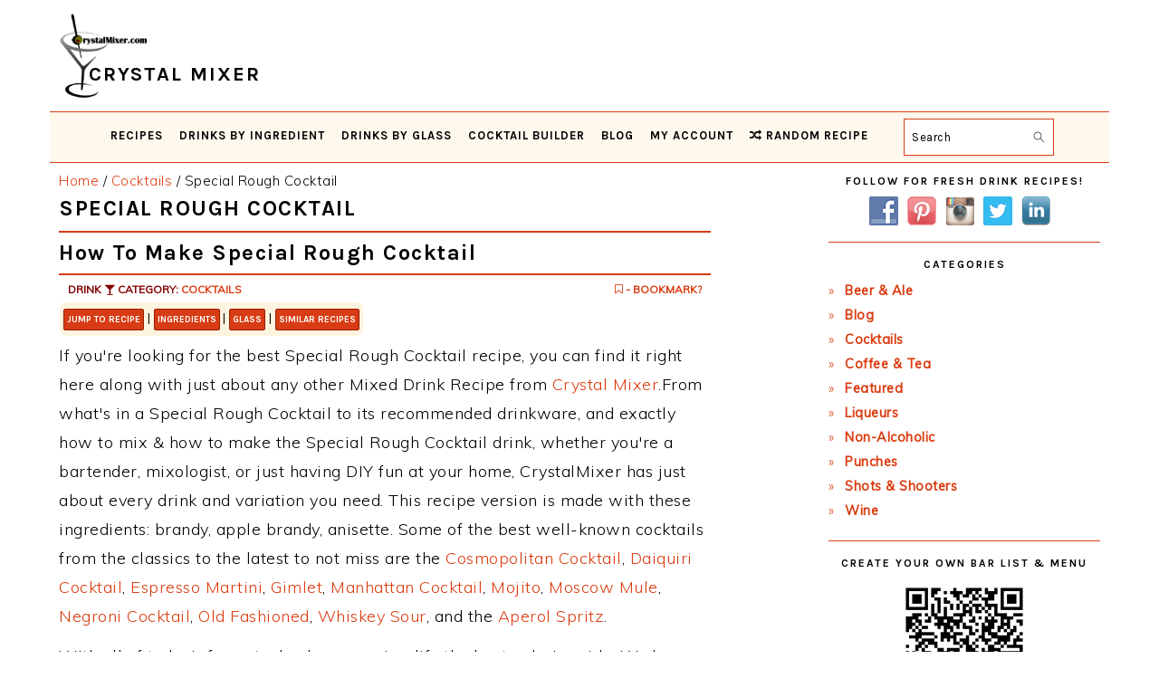

--- FILE ---
content_type: text/html; charset=UTF-8
request_url: https://www.crystalmixer.com/special-rough-cocktail-recipe/
body_size: 17315
content:
<!DOCTYPE html>
<html lang="en-US">
<head>
<meta charset="UTF-8"/>
<meta name="viewport" content="width=device-width, initial-scale=1"/>
<meta name='robots' content='index, follow, max-image-preview:large, max-snippet:-1, max-video-preview:-1'/>
<!-- This site is optimized with the Yoast SEO plugin v26.7 - https://yoast.com/wordpress/plugins/seo/ -->
<title>Special Rough Cocktail Recipe | Crystal Mixer</title>
<link rel="canonical" href="https://www.crystalmixer.com/special-rough-cocktail-recipe/"/>
<meta property="og:locale" content="en_US"/>
<meta property="og:type" content="article"/>
<meta property="og:title" content="Special Rough Cocktail Recipe | CrystalMixer.com"/>
<meta property="og:description" content="The Best Special Rough Cocktail Recipe. Learn how to make the Special Rough Cocktail drink."/>
<meta property="og:url" content="https://www.crystalmixer.com/special-rough-cocktail-recipe/"/>
<meta property="og:site_name" content="Crystal Mixer"/>
<meta property="article:publisher" content="https://www.facebook.com/crystalmixeronline/"/>
<meta property="article:published_time" content="2020-04-01T11:02:37+00:00"/>
<meta property="og:image" content="https://www.crystalmixer.com/wp-content/uploads/2019/12/Logo_Larger.png"/>
<meta property="og:image:width" content="512"/>
<meta property="og:image:height" content="512"/>
<meta property="og:image:type" content="image/png"/>
<meta name="author" content="CrystalMixer"/>
<meta name="twitter:card" content="summary_large_image"/>
<meta name="twitter:creator" content="@CrystalMixer"/>
<meta name="twitter:site" content="@CrystalMixer"/>
<!-- / Yoast SEO plugin. -->
<link rel='dns-prefetch' href='//scripts.mediavine.com'/>
<link rel='dns-prefetch' href='//fonts.googleapis.com'/>
<style id='wp-img-auto-sizes-contain-inline-css' type='text/css'>img:is([sizes=auto i],[sizes^="auto," i]){contain-intrinsic-size:3000px 1500px}</style>
<!-- <link rel='stylesheet' id='iss-css' href='https://www.crystalmixer.com/wp-content/plugins/instant-search-suggest/assets/css/iss.css?ver=1552369758' type='text/css' media='all' /> -->
<!-- <link rel='stylesheet' id='sbi_styles-css' href='https://www.crystalmixer.com/wp-content/plugins/instagram-feed/css/sbi-styles.min.css?ver=6.10.0' type='text/css' media='all' /> -->
<!-- <link rel='stylesheet' id='foodie-pro-theme-css' href='https://www.crystalmixer.com/wp-content/themes/foodiepro-v442/style.css?ver=1768319931' type='text/css' media='all' /> -->
<link rel="stylesheet" type="text/css" href="//www.crystalmixer.com/wp-content/cache/wpfc-minified/9lg11gao/8ebdv.css" media="all"/>
<style id='foodie-pro-theme-inline-css' type='text/css'>a,.entry-meta a,.post-info a,.post-meta a,.site-footer a,.entry-content a{color:#db3b0f}a:hover,.entry-meta a:hover,.post-info a:hover,.post-meta a:hover,.site-footer a:hover{color:#840000}.genesis-nav-menu{background:#fff8ed;font-family:"Karla","Helvetica Neue",sans-serif}.genesis-nav-menu>li>a:hover,.genesis-nav-menu>.current-menu-item>a{color:#c12e05}.button,button,.enews-widget input[type="submit"],a.more-link,.more-from-category a,.sidebar .button,.sidebar .more-from-category a{background:#db3b0f}.button,button,.enews-widget input[type="submit"],a.more-link,.more-from-category a{border-color:#db3b0f;color:#f7f7f7}.button:hover,button:hover,.enews-widget input[type="submit"]:hover,a.more-link:hover,.more-from-category a:hover{color:#db3b0f}body,.site-description,.sidebar .featured-content .entry-title{font-family:"Muli","Helvetica Neue",sans-serif;font-size:18px}h1,h2,h3,h4,h5,h6,.site-title,.entry-title,.widgettitle{font-family:"Karla","Helvetica Neue",sans-serif}.entry-title{font-family:"Karla","Helvetica Neue",sans-serif}.button,.button-secondary,button,input[type="button"],input[type="reset"],input[type="submit"],a.more-link,.more-from-category a{font-family:"Karla","Helvetica Neue",sans-serif}</style>
<style id='wp-block-library-inline-css' type='text/css'>:root{--wp-block-synced-color:#7a00df;--wp-block-synced-color--rgb:122 , 0 , 223;--wp-bound-block-color:var(--wp-block-synced-color);--wp-editor-canvas-background:#ddd;--wp-admin-theme-color:#007cba;--wp-admin-theme-color--rgb:0 , 124 , 186;--wp-admin-theme-color-darker-10:#006ba1;--wp-admin-theme-color-darker-10--rgb:0 , 107 , 160.5;--wp-admin-theme-color-darker-20:#005a87;--wp-admin-theme-color-darker-20--rgb:0 , 90 , 135;--wp-admin-border-width-focus:2px}@media (min-resolution:192dpi){:root{--wp-admin-border-width-focus:1.5px}}.wp-element-button{cursor:pointer}:root .has-very-light-gray-background-color{background-color:#eee}:root .has-very-dark-gray-background-color{background-color:#313131}:root .has-very-light-gray-color{color:#eee}:root .has-very-dark-gray-color{color:#313131}:root .has-vivid-green-cyan-to-vivid-cyan-blue-gradient-background{background:linear-gradient(135deg,#00d084,#0693e3)}:root .has-purple-crush-gradient-background{background:linear-gradient(135deg,#34e2e4,#4721fb 50%,#ab1dfe)}:root .has-hazy-dawn-gradient-background{background:linear-gradient(135deg,#faaca8,#dad0ec)}:root .has-subdued-olive-gradient-background{background:linear-gradient(135deg,#fafae1,#67a671)}:root .has-atomic-cream-gradient-background{background:linear-gradient(135deg,#fdd79a,#004a59)}:root .has-nightshade-gradient-background{background:linear-gradient(135deg,#330968,#31cdcf)}:root .has-midnight-gradient-background{background:linear-gradient(135deg,#020381,#2874fc)}:root{--wp--preset--font-size--normal:16px;--wp--preset--font-size--huge:42px}.has-regular-font-size{font-size:1em}.has-larger-font-size{font-size:2.625em}.has-normal-font-size{font-size:var(--wp--preset--font-size--normal)}.has-huge-font-size{font-size:var(--wp--preset--font-size--huge)}.has-text-align-center{text-align:center}.has-text-align-left{text-align:left}.has-text-align-right{text-align:right}.has-fit-text{white-space:nowrap!important}#end-resizable-editor-section{display:none}.aligncenter{clear:both}.items-justified-left{justify-content:flex-start}.items-justified-center{justify-content:center}.items-justified-right{justify-content:flex-end}.items-justified-space-between{justify-content:space-between}.screen-reader-text{border:0;clip-path:inset(50%);height:1px;margin:-1px;overflow:hidden;padding:0;position:absolute;width:1px;word-wrap:normal!important}.screen-reader-text:focus{background-color:#ddd;clip-path:none;color:#444;display:block;font-size:1em;height:auto;left:5px;line-height:normal;padding:15px 23px 14px;text-decoration:none;top:5px;width:auto;z-index:100000}html :where(.has-border-color){border-style:solid}html :where([style*=border-top-color]){border-top-style:solid}html :where([style*=border-right-color]){border-right-style:solid}html :where([style*=border-bottom-color]){border-bottom-style:solid}html :where([style*=border-left-color]){border-left-style:solid}html :where([style*=border-width]){border-style:solid}html :where([style*=border-top-width]){border-top-style:solid}html :where([style*=border-right-width]){border-right-style:solid}html :where([style*=border-bottom-width]){border-bottom-style:solid}html :where([style*=border-left-width]){border-left-style:solid}html :where(img[class*=wp-image-]){height:auto;max-width:100%}:where(figure){margin:0 0 1em}html :where(.is-position-sticky){--wp-admin--admin-bar--position-offset:var(--wp-admin--admin-bar--height,0)}@media screen and (max-width:600px){html :where(.is-position-sticky){--wp-admin--admin-bar--position-offset:0}}</style><style id='global-styles-inline-css' type='text/css'>:root{--wp--preset--aspect-ratio--square:1;--wp--preset--aspect-ratio--4-3: 4/3;--wp--preset--aspect-ratio--3-4: 3/4;--wp--preset--aspect-ratio--3-2: 3/2;--wp--preset--aspect-ratio--2-3: 2/3;--wp--preset--aspect-ratio--16-9: 16/9;--wp--preset--aspect-ratio--9-16: 9/16;--wp--preset--color--black:#000;--wp--preset--color--cyan-bluish-gray:#abb8c3;--wp--preset--color--white:#fff;--wp--preset--color--pale-pink:#f78da7;--wp--preset--color--vivid-red:#cf2e2e;--wp--preset--color--luminous-vivid-orange:#ff6900;--wp--preset--color--luminous-vivid-amber:#fcb900;--wp--preset--color--light-green-cyan:#7bdcb5;--wp--preset--color--vivid-green-cyan:#00d084;--wp--preset--color--pale-cyan-blue:#8ed1fc;--wp--preset--color--vivid-cyan-blue:#0693e3;--wp--preset--color--vivid-purple:#9b51e0;--wp--preset--gradient--vivid-cyan-blue-to-vivid-purple:linear-gradient(135deg,#0693e3 0%,#9b51e0 100%);--wp--preset--gradient--light-green-cyan-to-vivid-green-cyan:linear-gradient(135deg,#7adcb4 0%,#00d082 100%);--wp--preset--gradient--luminous-vivid-amber-to-luminous-vivid-orange:linear-gradient(135deg,#fcb900 0%,#ff6900 100%);--wp--preset--gradient--luminous-vivid-orange-to-vivid-red:linear-gradient(135deg,#ff6900 0%,#cf2e2e 100%);--wp--preset--gradient--very-light-gray-to-cyan-bluish-gray:linear-gradient(135deg,#eee 0%,#a9b8c3 100%);--wp--preset--gradient--cool-to-warm-spectrum:linear-gradient(135deg,#4aeadc 0%,#9778d1 20%,#cf2aba 40%,#ee2c82 60%,#fb6962 80%,#fef84c 100%);--wp--preset--gradient--blush-light-purple:linear-gradient(135deg,#ffceec 0%,#9896f0 100%);--wp--preset--gradient--blush-bordeaux:linear-gradient(135deg,#fecda5 0%,#fe2d2d 50%,#6b003e 100%);--wp--preset--gradient--luminous-dusk:linear-gradient(135deg,#ffcb70 0%,#c751c0 50%,#4158d0 100%);--wp--preset--gradient--pale-ocean:linear-gradient(135deg,#fff5cb 0%,#b6e3d4 50%,#33a7b5 100%);--wp--preset--gradient--electric-grass:linear-gradient(135deg,#caf880 0%,#71ce7e 100%);--wp--preset--gradient--midnight:linear-gradient(135deg,#020381 0%,#2874fc 100%);--wp--preset--font-size--small:13px;--wp--preset--font-size--medium:20px;--wp--preset--font-size--large:36px;--wp--preset--font-size--x-large:42px;--wp--preset--spacing--20:.44rem;--wp--preset--spacing--30:.67rem;--wp--preset--spacing--40:1rem;--wp--preset--spacing--50:1.5rem;--wp--preset--spacing--60:2.25rem;--wp--preset--spacing--70:3.38rem;--wp--preset--spacing--80:5.06rem;--wp--preset--shadow--natural:6px 6px 9px rgba(0,0,0,.2);--wp--preset--shadow--deep:12px 12px 50px rgba(0,0,0,.4);--wp--preset--shadow--sharp:6px 6px 0 rgba(0,0,0,.2);--wp--preset--shadow--outlined:6px 6px 0 -3px #fff , 6px 6px #000;--wp--preset--shadow--crisp:6px 6px 0 #000}:where(.is-layout-flex){gap:.5em}:where(.is-layout-grid){gap:.5em}body .is-layout-flex{display:flex}.is-layout-flex{flex-wrap:wrap;align-items:center}.is-layout-flex > :is(*, div){margin:0}body .is-layout-grid{display:grid}.is-layout-grid > :is(*, div){margin:0}:where(.wp-block-columns.is-layout-flex){gap:2em}:where(.wp-block-columns.is-layout-grid){gap:2em}:where(.wp-block-post-template.is-layout-flex){gap:1.25em}:where(.wp-block-post-template.is-layout-grid){gap:1.25em}.has-black-color{color:var(--wp--preset--color--black)!important}.has-cyan-bluish-gray-color{color:var(--wp--preset--color--cyan-bluish-gray)!important}.has-white-color{color:var(--wp--preset--color--white)!important}.has-pale-pink-color{color:var(--wp--preset--color--pale-pink)!important}.has-vivid-red-color{color:var(--wp--preset--color--vivid-red)!important}.has-luminous-vivid-orange-color{color:var(--wp--preset--color--luminous-vivid-orange)!important}.has-luminous-vivid-amber-color{color:var(--wp--preset--color--luminous-vivid-amber)!important}.has-light-green-cyan-color{color:var(--wp--preset--color--light-green-cyan)!important}.has-vivid-green-cyan-color{color:var(--wp--preset--color--vivid-green-cyan)!important}.has-pale-cyan-blue-color{color:var(--wp--preset--color--pale-cyan-blue)!important}.has-vivid-cyan-blue-color{color:var(--wp--preset--color--vivid-cyan-blue)!important}.has-vivid-purple-color{color:var(--wp--preset--color--vivid-purple)!important}.has-black-background-color{background-color:var(--wp--preset--color--black)!important}.has-cyan-bluish-gray-background-color{background-color:var(--wp--preset--color--cyan-bluish-gray)!important}.has-white-background-color{background-color:var(--wp--preset--color--white)!important}.has-pale-pink-background-color{background-color:var(--wp--preset--color--pale-pink)!important}.has-vivid-red-background-color{background-color:var(--wp--preset--color--vivid-red)!important}.has-luminous-vivid-orange-background-color{background-color:var(--wp--preset--color--luminous-vivid-orange)!important}.has-luminous-vivid-amber-background-color{background-color:var(--wp--preset--color--luminous-vivid-amber)!important}.has-light-green-cyan-background-color{background-color:var(--wp--preset--color--light-green-cyan)!important}.has-vivid-green-cyan-background-color{background-color:var(--wp--preset--color--vivid-green-cyan)!important}.has-pale-cyan-blue-background-color{background-color:var(--wp--preset--color--pale-cyan-blue)!important}.has-vivid-cyan-blue-background-color{background-color:var(--wp--preset--color--vivid-cyan-blue)!important}.has-vivid-purple-background-color{background-color:var(--wp--preset--color--vivid-purple)!important}.has-black-border-color{border-color:var(--wp--preset--color--black)!important}.has-cyan-bluish-gray-border-color{border-color:var(--wp--preset--color--cyan-bluish-gray)!important}.has-white-border-color{border-color:var(--wp--preset--color--white)!important}.has-pale-pink-border-color{border-color:var(--wp--preset--color--pale-pink)!important}.has-vivid-red-border-color{border-color:var(--wp--preset--color--vivid-red)!important}.has-luminous-vivid-orange-border-color{border-color:var(--wp--preset--color--luminous-vivid-orange)!important}.has-luminous-vivid-amber-border-color{border-color:var(--wp--preset--color--luminous-vivid-amber)!important}.has-light-green-cyan-border-color{border-color:var(--wp--preset--color--light-green-cyan)!important}.has-vivid-green-cyan-border-color{border-color:var(--wp--preset--color--vivid-green-cyan)!important}.has-pale-cyan-blue-border-color{border-color:var(--wp--preset--color--pale-cyan-blue)!important}.has-vivid-cyan-blue-border-color{border-color:var(--wp--preset--color--vivid-cyan-blue)!important}.has-vivid-purple-border-color{border-color:var(--wp--preset--color--vivid-purple)!important}.has-vivid-cyan-blue-to-vivid-purple-gradient-background{background:var(--wp--preset--gradient--vivid-cyan-blue-to-vivid-purple)!important}.has-light-green-cyan-to-vivid-green-cyan-gradient-background{background:var(--wp--preset--gradient--light-green-cyan-to-vivid-green-cyan)!important}.has-luminous-vivid-amber-to-luminous-vivid-orange-gradient-background{background:var(--wp--preset--gradient--luminous-vivid-amber-to-luminous-vivid-orange)!important}.has-luminous-vivid-orange-to-vivid-red-gradient-background{background:var(--wp--preset--gradient--luminous-vivid-orange-to-vivid-red)!important}.has-very-light-gray-to-cyan-bluish-gray-gradient-background{background:var(--wp--preset--gradient--very-light-gray-to-cyan-bluish-gray)!important}.has-cool-to-warm-spectrum-gradient-background{background:var(--wp--preset--gradient--cool-to-warm-spectrum)!important}.has-blush-light-purple-gradient-background{background:var(--wp--preset--gradient--blush-light-purple)!important}.has-blush-bordeaux-gradient-background{background:var(--wp--preset--gradient--blush-bordeaux)!important}.has-luminous-dusk-gradient-background{background:var(--wp--preset--gradient--luminous-dusk)!important}.has-pale-ocean-gradient-background{background:var(--wp--preset--gradient--pale-ocean)!important}.has-electric-grass-gradient-background{background:var(--wp--preset--gradient--electric-grass)!important}.has-midnight-gradient-background{background:var(--wp--preset--gradient--midnight)!important}.has-small-font-size{font-size:var(--wp--preset--font-size--small)!important}.has-medium-font-size{font-size:var(--wp--preset--font-size--medium)!important}.has-large-font-size{font-size:var(--wp--preset--font-size--large)!important}.has-x-large-font-size{font-size:var(--wp--preset--font-size--x-large)!important}</style>
<style id='classic-theme-styles-inline-css' type='text/css'>.wp-block-button__link{color:#fff;background-color:#32373c;border-radius:9999px;box-shadow:none;text-decoration:none;padding:calc(.667em + 2px) calc(1.333em + 2px);font-size:1.125em}.wp-block-file__button{background:#32373c;color:#fff;text-decoration:none}</style>
<!-- <link rel='stylesheet' id='amazon_css-css' href='https://www.crystalmixer.com/wp-content/plugins/amazon-ads/amazon_ads.css?ver=6.9' type='text/css' media='all' /> -->
<!-- <link rel='stylesheet' id='categories-images-styles-css' href='https://www.crystalmixer.com/wp-content/plugins/categories-images/assets/css/zci-styles.css?ver=3.3.1' type='text/css' media='all' /> -->
<!-- <link rel='stylesheet' id='contact-form-7-css' href='https://www.crystalmixer.com/wp-content/plugins/contact-form-7/includes/css/styles.css?ver=6.1.4' type='text/css' media='all' /> -->
<!-- <link rel='stylesheet' id='drink_css-css' href='https://www.crystalmixer.com/wp-content/plugins/drinkdisplay/crystalmixer.css?ver=6.9' type='text/css' media='all' /> -->
<!-- <link rel='stylesheet' id='font-awesome-css' href='https://www.crystalmixer.com/wp-content/plugins/smooth-scroll-up/css/font-awesome.min.css?ver=4.6.3' type='text/css' media='all' /> -->
<!-- <link rel='stylesheet' id='scrollup-css-css' href='https://www.crystalmixer.com/wp-content/plugins/smooth-scroll-up/css/scrollup.css?ver=6.9' type='text/css' media='all' /> -->
<!-- <link rel='stylesheet' id='social-widget-css' href='https://www.crystalmixer.com/wp-content/plugins/social-media-widget/social_widget.css?ver=6.9' type='text/css' media='all' /> -->
<!-- <link rel='stylesheet' id='wpsl-styles-css' href='https://www.crystalmixer.com/wp-content/plugins/wp-store-locator/css/styles.min.css?ver=2.2.261' type='text/css' media='all' /> -->
<link rel="stylesheet" type="text/css" href="//www.crystalmixer.com/wp-content/cache/wpfc-minified/qa97r1ic/8ebdv.css" media="all"/>
<link rel='stylesheet' id='google-fonts-css' href='//fonts.googleapis.com/css?family=Muli%3Aregular%2Citalic%2C300%2C300italic%7CKarla%3Aregular%2Citalic%2C700%2C700italic%26subset%3Dlatin%2C&#038;ver=4.4.1' type='text/css' media='all'/>
<!-- <link rel='stylesheet' id='jquery-lazyloadxt-spinner-css-css' href='//www.crystalmixer.com/wp-content/plugins/a3-lazy-load/assets/css/jquery.lazyloadxt.spinner.css?ver=6.9' type='text/css' media='all' /> -->
<!-- <link rel='stylesheet' id='a3a3_lazy_load-css' href='//www.crystalmixer.com/wp-content/uploads/sass/a3_lazy_load.min.css?ver=1685388407' type='text/css' media='all' /> -->
<!-- <link rel='stylesheet' id='wpb-css' href='https://www.crystalmixer.com/wp-content/plugins/wp-bookmarks/css/wpb-bookmarks.css?ver=6.9' type='text/css' media='all' /> -->
<!-- <link rel='stylesheet' id='wpb-fontawesome-css' href='https://www.crystalmixer.com/wp-content/plugins/wp-bookmarks/css/font-awesome.min.css?ver=6.9' type='text/css' media='all' /> -->
<!-- <link rel='stylesheet' id='wpb_iconfont-css' href='https://www.crystalmixer.com/wp-content/plugins/wp-bookmarks/css/wpb-iconfont.css?ver=6.9' type='text/css' media='all' /> -->
<!-- <link rel='stylesheet' id='wpb_list-css' href='https://www.crystalmixer.com/wp-content/plugins/wp-bookmarks/css/wpb-collections.css?ver=6.9' type='text/css' media='all' /> -->
<!-- <link rel='stylesheet' id='wpb_chosen-css' href='https://www.crystalmixer.com/wp-content/plugins/wp-bookmarks/css/wpb-chosen.css?ver=6.9' type='text/css' media='all' /> -->
<link rel="stylesheet" type="text/css" href="//www.crystalmixer.com/wp-content/cache/wpfc-minified/k1mff9sp/8ebdv.css" media="all"/>
<script src='//www.crystalmixer.com/wp-content/cache/wpfc-minified/qt5s8d9e/8ebdv.js' type="text/javascript"></script>
<!-- <script type="text/javascript" src="https://www.crystalmixer.com/wp-includes/js/jquery/jquery.min.js?ver=3.7.1" id="jquery-core-js"></script> -->
<!-- <script type="text/javascript" src="https://www.crystalmixer.com/wp-includes/js/jquery/jquery-migrate.min.js?ver=3.4.1" id="jquery-migrate-js"></script> -->
<script type="text/javascript" async="async" fetchpriority="high" data-noptimize="1" data-cfasync="false" src="https://scripts.mediavine.com/tags/crystal-mixer.js?ver=6.9" id="mv-script-wrapper-js"></script>
<script src='//www.crystalmixer.com/wp-content/cache/wpfc-minified/mcokvis8/8ebdv.js' type="text/javascript"></script>
<!-- <script type="text/javascript" src="https://www.crystalmixer.com/wp-content/plugins/wp-bookmarks/scripts/wpb-chosen.js?ver=6.9" id="wpb_chosen-js"></script> -->
<!-- <script type="text/javascript" src="https://www.crystalmixer.com/wp-content/plugins/wp-bookmarks/scripts/wp_sharebutton.js?ver=6.9" id="wps-js"></script> -->
<!-- <script type="text/javascript" src="https://www.crystalmixer.com/wp-content/plugins/wp-bookmarks/scripts/wpb-bookmarks.js?ver=6.9" id="wpb-js"></script> -->
<!-- <script type="text/javascript" src="https://www.crystalmixer.com/wp-content/plugins/wp-bookmarks/scripts/isotope.pkgd.min.js?ver=6.9" id="wpb_isotope-js"></script> -->
<meta content="The best Special Rough Cocktail recipe. Learn how to make the Special Rough Cocktail drink below." name="description" property="og:description"/><link rel="canonical" href="https://www.crystalmixer.com/special-rough-cocktail-recipe/">
<meta name="viewport" content="width=device-width,minimum-scale=1,initial-scale=1"><meta name="author" property="og:author" content="CrystalMixer.com"/>
<script type="application/ld+json">
{
"@context": "https://schema.org/",
"@type": "Recipe",
"name": "Special Rough Cocktail Recipe",
"author": {
"@type": "Person",
"name": "Crystal Mixer"
},
"description": "How to Make Special Rough Cocktail: Recipe from CrystalMixer",
"aggregateRating": {
"@type": "AggregateRating",
"ratingValue": "4.65",
"reviewCount": "17"
},
"prepTime": "PT04M0S",
"cookTime": "PT02M0S",
"recipeYield": "1",
"image": "https://www.crystalmixer.com/wp-content/uploads/2019/12/Logo.png",
"recipeCategory": ["Cocktails - Cocktails"],
"recipeCuisine": ["American"],
"nutrition": {
"@type": "NutritionInformation",
"calories": "122"
},
"recipeIngredient": ["1 1\/2 oz brandy", "1 1\/2 oz apple brandy", "1\/2 tsp anisette"],
"recipeInstructions": [ "Stir all ingredients with ice, strain into a cocktail glass, and serve." ],
"video":{"@type":"VideoObject","name":"Special Rough Cocktail Recipe","description":"This Special Rough Cocktail Recipe is perfect for any bartender or party / occasion.","thumbnailUrl":["https://www.crystalmixer.com/wp-content/uploads/2019/12/Logo_Larger.png","https://www.crystalmixer.com/wp-content/uploads/2019/12/Logo_Largest.png"],"contentUrl":"https://www.crystalmixer.com/wp-content/uploads/2020/05/IMG_2172-1.mov","embedUrl":"https://www.crystalmixer.com/wp-content/uploads/2020/05/IMG_2172-1.mov","uploadDate":"2020-04-01T04:02:37-07:00"},
"keywords": ["drink, Cocktails, recipe, juice, alcohol, garnish, bartender, bar, mixologist"]
}
</script>
<script type="application/ld+json">
{
"@context": "https://schema.org",
"@type": "FAQPage",
"mainEntity": [{
"@type": "Question",
"name": "What ingredients do I need to make the Special Rough Cocktail Recipe?",
"acceptedAnswer": {
"@type": "Answer",
"text": "This Special Rough Cocktail cocktail recipe is made with: brandy, apple brandy, anisette."
}
}, {
"@type": "Question",
"name": "How long does it take to mix the Special Rough Cocktail?",
"acceptedAnswer": {
"@type": "Answer",
"text": "Special Rough Cocktail only has a few ingredients, as with any other cocktail recipe, so it's pretty quick and easy to make and mix."
}
}, {
"@type": "Question",
"name": "Is Special Rough Cocktail a great cocktail?",
"acceptedAnswer": {
"@type": "Answer",
"text": "Special Rough Cocktail is a team's favorite. This is one of the best variations of this drink, it's a cocktail that's a favorite of 40 other cocktail lovers. Be sure to check out the other variations as well."
}
}]
}
</script>
<script type="application/ld+json">
{
"@context": "http://schema.org",
"@type": "WebSite",
"name" : "Crystal Mixer",
"alternateName" : "Crystal Mixer Recipes",
"url": "https://www.crystalmixer.com/",
"potentialAction": {
"@type": "SearchAction",
"target": "https://www.crystalmixer.com/?s={search_term_string}",
"query-input": "required name=search_term_string"
}
}
</script><meta content="https://www.crystalmixer.com/wp-content/uploads/2019/02/cocktails.png" property="og:image"/><meta name="generator" content="WordPress 6.9"/>
<link rel='shortlink' href='https://www.crystalmixer.com/?p=1816'/>
<link rel='preconnect' href='//www.googletagmanager.com'/>		<script type="text/javascript">var wpb_ajax_url='https://www.crystalmixer.com/wp-admin/admin-ajax.php';</script>
<!-- Global site tag (gtag.js) - Google Analytics -->
<script async src="https://www.googletagmanager.com/gtag/js?id=G-L6739Q71SZ"></script>
<script>window.dataLayer=window.dataLayer||[];function gtag(){dataLayer.push(arguments);}gtag('js',new Date());gtag('config','G-L6739Q71SZ');gtag('config','UA-15777624-7');</script>
<meta name="google-site-verification" content="RXgCr9UKmpBHj1YPMiGOf1mT9SEnEpmKx9PUKv9ydbU"/>
<script type="text/javascript">(function(c,l,a,r,i,t,y){c[a]=c[a]||function(){(c[a].q=c[a].q||[]).push(arguments)};t=l.createElement(r);t.async=1;t.src="https://www.clarity.ms/tag/"+i;y=l.getElementsByTagName(r)[0];y.parentNode.insertBefore(t,y);})(window,document,"clarity","script","ay4r4gvs56");</script>
<link rel="manifest" href="/manifest.json">
<meta name="p:domain_verify" content="70834dafa250f7c991af03c60fef80cd"/>
<!-- Pinterest Tag -->
<script>!function(e){if(!window.pintrk){window.pintrk=function(){window.pintrk.queue.push(Array.prototype.slice.call(arguments))};var
n=window.pintrk;n.queue=[],n.version="3.0";var
t=document.createElement("script");t.async=!0,t.src=e;var
r=document.getElementsByTagName("script")[0];r.parentNode.insertBefore(t,r)}}("https://s.pinimg.com/ct/core.js");pintrk('load','2614234388496',{em:'<user_email_address>'});pintrk('page');</script>
<noscript>
<img height="1" width="1" style="display:none;" alt="" src="https://ct.pinterest.com/v3/?event=init&tid=2614234388496&pd[em]=<hashed_email_address>&noscript=1"/>
</noscript>
<!-- end Pinterest Tag -->
<meta http-equiv="Content-Security-Policy" content="block-all-mixed-content"><link rel="icon" href="https://www.crystalmixer.com/wp-content/uploads/2019/02/cropped-Martini_Straw-32x32.png" sizes="32x32"/>
<link rel="icon" href="https://www.crystalmixer.com/wp-content/uploads/2019/02/cropped-Martini_Straw-192x192.png" sizes="192x192"/>
<link rel="apple-touch-icon" href="https://www.crystalmixer.com/wp-content/uploads/2019/02/cropped-Martini_Straw-180x180.png"/>
<meta name="msapplication-TileImage" content="https://www.crystalmixer.com/wp-content/uploads/2019/02/cropped-Martini_Straw-270x270.png"/>
<style type="text/css" id="wp-custom-css">td,th{padding:4px}hr{background:transparent;border:0;border-top:2px solid #d73c14;color:#fff;margin-bottom:8px}h1,h2,h3,h4,h5,h6{margin:8px 0;letter-spacing:1.5px;line-height:1.1}h1{font-size:24px}h2{font-size:1.325em}h6{margin:7px 0 10px}.site-header .wrap{padding:4px 4px 0 4px}.title-area{width:360px}.site-title{font-size:22px;font-weight:600;letter-spacing:2px;line-height:.8;margin:8px 0;text-transform:uppercase}.site-title img{display:inline-block;max-height:14vh}.site-title-span{position:relative;top:-24px;left:-72px}.site-description{color:#aaa;font-size:11px}.single .content a,aside a,.footer-widgets a,.site-footer a{text-decoration:none}a:hover,a:focus{opacity:.9}.genesis-nav-menu{font-weight:600;border-bottom:1px solid #d73c14;border-top:1px solid #d73c14;letter-spacing:1px}.genesis-nav-menu .menu-item{font-size:13px}.genesis-nav-menu a{padding:2px 6px;min-height:30px}.genesis-nav-menu .sub-menu{border-bottom:4px solid #90280d}.genesis-nav-menu .sub-menu a:hover,.genesis-nav-menu .sub-menu a:focus,.genesis-nav-menu .sub-menu .current-menu-item>a:hover,.genesis-nav-menu .sub-menu .current-menu-item>a:focus{background:#d73c14}.nav-secondary{margin:0 0 8px}.site-inner{padding:4px 10px}.breadcrumb{font-size:15px;margin-bottom:4px;margin-top:2px}.sidebar .widget{border-bottom:1px solid #d73c14;margin-bottom:18px;padding-bottom:18px}.sidebar ul li:before{content:"\00BB \0020";padding-right:7px}a.entry-title-link{color:#db3b0f}.site-footer{background-color:#f8ebd8;color:#d73c15;padding:16px 0}.sidebar li{color:#d73c14;margin-bottom:2px}.more-link{float:right;margin:16px 0}.more-link-single{float:left}.widgettitle{margin:10px 0}.archive-pagination{clear:both;font-size:13px;margin:20px 0}ul.page-numbers li span.current{background:red}.pagination-omission{border:0!important}.pagination-omission:hover{border:0!important;background:#fff!important;color:#d73c14!important}.archive-pagination li{display:inline-block;padding:6px 12px;border:1px solid #d73c14;border-radius:2px;color:#d73c14;margin-top:4px}.archive-pagination li:hover{background:#d73c14;border:1px solid #d73c14;border-radius:2px;color:#fff}li.pagination-next,li.pagination-previous{}.archive-pagination a{color:#d73c14;letter-spacing:1px;text-decoration:none;text-transform:uppercase}ul.page-numbers li span.current,.archive-pagination a:hover,.archive-pagination li:hover a,.archive-pagination a:focus,.archive-pagination li.active,.archive-pagination li.active a{background:#d73c14;color:#fff}@media only screen and (max-width:1023px){.site-header .widget-area{float:none;margin:0 auto;text-align:center;text-align:-webkit-center}.archive-description,.author-box,.entry,.entry-comments,.entry-footer .entry-meta,.sidebar .widget,.site-header,.comment-respond{padding:8px 0}}@media only screen and (max-width:940px){.menu-toggle{border-bottom:1px solid #d73c14;border-top:1px solid #d73c14}.menu-toggle{min-height:36px}.menu-toggle span{top:16px}.menu-toggle span:after{background:#d73c14}.sub-menu-toggle{color:#999;font-size:16px;padding:2px 32px}.genesis-nav-menu .sub-menu a{padding:10px 24px}.genesis-nav-menu .sub-menu a:hover,.genesis-nav-menu .sub-menu a:focus{background:#d73c14}.genesis-nav-menu .search-form{border:1px solid #d73c14;margin-top:6px}}.archive-description{padding:10px 0}article h2{line-height:1.2}.entry{margin-bottom:14px}.entry-header{margin:0 0 12px}.entry-title{margin:0 0 12px}.entry-content ol,.entry-content p,.entry-content ul,.quote-caption{margin-bottom:12px}.entry-content ol ol,.entry-content ul ul,.entry-content .wp-caption p{margin-bottom:20px}.entry-meta{font-size:11px}.entry-meta a{color:#aaa;text-decoration:none}.entry-comments .comment-author{margin:0}.entry-footer .entry-meta{border-top:1px solid #ffdfb4;padding:0}h2,h3,h4{text-transform:none}.button,.button-secondary,a.more-link,button,input[type="button"],input[type="reset"],input[type="submit"],.more-from-category a,.sidebar .button,.sidebar .more-from-category a{font-size:11px}.search-form{border:1px solid #d73c14;padding:8px}.wp-caption-text{font-size:11px}.widgettitle{font-size:12px}.sidebar .featured-content .entry-title{font-size:13px}.simple-grid .entry-title{font-size:11px;letter-spacing:1.5px}.one-half .entry-title{font-size:17px}.one-third .entry-title{font-size:13px}.footer-widgets{background:#fff8ed;padding:0 0 20px;box-shadow: 0 1px 2px rgb(0 0 0 / 30%), 0 0 40px rgb(0 0 0 / 10%) inset}.site-footer{color:#aaa;font-size:9px;text-transform:uppercase}.site-footer a{color:#aaa;text-decoration:none}.grecaptcha-badge{visibility:collapse!important}@media only screen and (min-width:425px){body.mediavine-video__has-sticky #scrollUp{bottom:330px!important}}@media only screen and (max-width:359px){.site-inner{padding-left:10px!important;padding-right:10px!important}}body.adhesion #scrollUp{bottom:120px!important}.quick_nav{z-index:12}</style>
<!-- <link rel='stylesheet' id='dashicons-css' href='https://www.crystalmixer.com/wp-includes/css/dashicons.min.css?ver=6.9' type='text/css' media='all' /> -->
<!-- <link rel='stylesheet' id='thickbox-css' href='https://www.crystalmixer.com/wp-includes/js/thickbox/thickbox.css?ver=6.9' type='text/css' media='all' /> -->
<link rel="stylesheet" type="text/css" href="//www.crystalmixer.com/wp-content/cache/wpfc-minified/dflpve2v/8ebdv.css" media="all"/>
</head>
<body class="wp-singular post-template-default single single-post postid-1816 single-format-standard wp-theme-genesis wp-child-theme-foodiepro-v442 user-registration-page ur-settings-sidebar-show custom-header header-image content-sidebar genesis-breadcrumbs-visible genesis-footer-widgets-visible foodie-pro"><div class="site-container"><ul class="genesis-skip-link"><li><a href="#genesis-nav-primary" class="screen-reader-shortcut"> Skip to primary navigation</a></li><li><a href="#genesis-content" class="screen-reader-shortcut"> Skip to main content</a></li><li><a href="#genesis-sidebar-primary" class="screen-reader-shortcut"> Skip to primary sidebar</a></li><li><a href="#genesis-footer-widgets" class="screen-reader-shortcut"> Skip to footer</a></li></ul><header class="site-header"><div class="wrap"><div class="title-area"><div class="site-title"><a href="https://www.crystalmixer.com/" title="Crystal Mixer"><img src="https://www.crystalmixer.com/wp-content/uploads/2019/02/Logo_Smaller.png" title="Crystal Mixer" alt="Crystal Mixer" data-pin-nopin="true"/><span class="site-title-span">Crystal Mixer</span></a></div></div><div class="widget-area header-widget-area"></div></div></header><nav class="nav-primary" aria-label="Main" id="genesis-nav-primary"><div class="wrap"><ul id="menu-main" class="menu genesis-nav-menu menu-primary"><li id="menu-item-17895" class="menu-item menu-item-type-custom menu-item-object-custom menu-item-has-children menu-item-17895"><a href="#"><span>Recipes</span></a>
<ul class="sub-menu">
<li id="menu-item-17900" class="menu-item menu-item-type-post_type menu-item-object-page menu-item-17900"><a href="https://www.crystalmixer.com/drinks-by-letter/"><span>25,000+ List of Top Drinks By Letter</span></a></li>
<li id="menu-item-43" class="menu-item menu-item-type-taxonomy menu-item-object-category current-post-ancestor current-menu-parent current-post-parent menu-item-43"><a href="https://www.crystalmixer.com/cocktails/"><span>Cocktails</span></a></li>
<li id="menu-item-47" class="menu-item menu-item-type-taxonomy menu-item-object-category menu-item-47"><a href="https://www.crystalmixer.com/shots-shooters/"><span>Shots &amp; Shooters</span></a></li>
<li id="menu-item-3426" class="menu-item menu-item-type-taxonomy menu-item-object-category menu-item-3426"><a href="https://www.crystalmixer.com/liqueurs/"><span>Liqueurs</span></a></li>
<li id="menu-item-4157" class="menu-item menu-item-type-taxonomy menu-item-object-category menu-item-4157"><a href="https://www.crystalmixer.com/beer-ale/"><span>Beer &amp; Ale</span></a></li>
<li id="menu-item-4234" class="menu-item menu-item-type-taxonomy menu-item-object-category menu-item-4234"><a href="https://www.crystalmixer.com/punches/"><span>Punches</span></a></li>
<li id="menu-item-4678" class="menu-item menu-item-type-taxonomy menu-item-object-category menu-item-4678"><a href="https://www.crystalmixer.com/coffee-tea/"><span>Coffee &amp; Tea</span></a></li>
<li id="menu-item-3425" class="menu-item menu-item-type-taxonomy menu-item-object-category menu-item-3425"><a href="https://www.crystalmixer.com/non-alcoholic/"><span>Non-Alcoholic</span></a></li>
</ul>
</li>
<li id="menu-item-17901" class="menu-item menu-item-type-post_type menu-item-object-page menu-item-has-children menu-item-17901"><a href="https://www.crystalmixer.com/drinks-containing-these-ingredients/"><span>Drinks By  Ingredient</span></a>
<ul class="sub-menu">
<li id="menu-item-18197" class="menu-item menu-item-type-post_type menu-item-object-page menu-item-18197"><a href="https://www.crystalmixer.com/cocktail-builder/"><span>Cocktail Builder</span></a></li>
<li id="menu-item-17903" class="menu-item menu-item-type-custom menu-item-object-custom menu-item-17903"><a href="https://www.crystalmixer.com/drinks-containing-these-ingredients/Vodka"><span>Vodka</span></a></li>
<li id="menu-item-17904" class="menu-item menu-item-type-custom menu-item-object-custom menu-item-17904"><a href="https://www.crystalmixer.com/drinks-containing-these-ingredients/Gin"><span>Gin</span></a></li>
<li id="menu-item-17905" class="menu-item menu-item-type-custom menu-item-object-custom menu-item-17905"><a href="https://www.crystalmixer.com/drinks-containing-these-ingredients/Rum"><span>Rum</span></a></li>
<li id="menu-item-17913" class="menu-item menu-item-type-custom menu-item-object-custom menu-item-17913"><a href="https://www.crystalmixer.com/drinks-containing-these-ingredients/Vermouth"><span>Vermouth</span></a></li>
<li id="menu-item-17910" class="menu-item menu-item-type-custom menu-item-object-custom menu-item-17910"><a href="https://www.crystalmixer.com/drinks-containing-these-ingredients/Whiskey"><span>Whiskey</span></a></li>
<li id="menu-item-17907" class="menu-item menu-item-type-custom menu-item-object-custom menu-item-17907"><a href="https://www.crystalmixer.com/drinks-containing-these-ingredients/Liqueur"><span>Liqueur</span></a></li>
<li id="menu-item-17909" class="menu-item menu-item-type-custom menu-item-object-custom menu-item-17909"><a href="https://www.crystalmixer.com/drinks-containing-these-ingredients/Tequila"><span>Tequila</span></a></li>
<li id="menu-item-17911" class="menu-item menu-item-type-custom menu-item-object-custom menu-item-17911"><a href="https://www.crystalmixer.com/drinks-containing-these-ingredients/Brandy"><span>Brandy</span></a></li>
<li id="menu-item-17912" class="menu-item menu-item-type-custom menu-item-object-custom menu-item-17912"><a href="https://www.crystalmixer.com/drinks-containing-these-ingredients/Cognac"><span>Cognac</span></a></li>
<li id="menu-item-17908" class="menu-item menu-item-type-custom menu-item-object-custom menu-item-17908"><a href="https://www.crystalmixer.com/drinks-containing-these-ingredients/Pisco"><span>Pisco</span></a></li>
<li id="menu-item-17906" class="menu-item menu-item-type-custom menu-item-object-custom menu-item-17906"><a href="https://www.crystalmixer.com/drinks-containing-these-ingredients/Champagne"><span>Champagne</span></a></li>
</ul>
</li>
<li id="menu-item-19146" class="menu-item menu-item-type-post_type menu-item-object-page menu-item-has-children menu-item-19146"><a href="https://www.crystalmixer.com/drinks-by-glass/"><span>Drinks By Glass</span></a>
<ul class="sub-menu">
<li id="menu-item-19147" class="menu-item menu-item-type-custom menu-item-object-custom menu-item-19147"><a href="https://www.crystalmixer.com/drinks-by-glass/Cocktail+Glass/"><span>Cocktail Glass</span></a></li>
<li id="menu-item-19148" class="menu-item menu-item-type-custom menu-item-object-custom menu-item-19148"><a href="https://www.crystalmixer.com/drinks-by-glass/Martini+Glass/"><span>Martini Glass</span></a></li>
<li id="menu-item-19149" class="menu-item menu-item-type-custom menu-item-object-custom menu-item-19149"><a href="https://www.crystalmixer.com/drinks-by-glass/Hurricane+Glass/"><span>Hurricane Glass</span></a></li>
<li id="menu-item-19150" class="menu-item menu-item-type-custom menu-item-object-custom menu-item-19150"><a href="https://www.crystalmixer.com/drinks-by-glass/Shot+Glass/"><span>Shot Glass</span></a></li>
<li id="menu-item-19151" class="menu-item menu-item-type-custom menu-item-object-custom menu-item-19151"><a href="https://www.crystalmixer.com/drinks-by-glass/Old+Fashioned+Glass/"><span>Old Fashioned</span></a></li>
<li id="menu-item-19152" class="menu-item menu-item-type-custom menu-item-object-custom menu-item-19152"><a href="https://www.crystalmixer.com/drinks-by-glass/Highball+Glass/"><span>Highball Glass</span></a></li>
<li id="menu-item-19153" class="menu-item menu-item-type-custom menu-item-object-custom menu-item-19153"><a href="https://www.crystalmixer.com/drinks-by-glass/Snifter+Glass/"><span>Snifter Glass</span></a></li>
</ul>
</li>
<li id="menu-item-18238" class="menu-item menu-item-type-post_type menu-item-object-page menu-item-18238"><a href="https://www.crystalmixer.com/cocktail-builder/"><span>Cocktail Builder</span></a></li>
<li id="menu-item-18282" class="menu-item menu-item-type-taxonomy menu-item-object-category menu-item-has-children menu-item-18282"><a href="https://www.crystalmixer.com/blog/"><span>Blog</span></a>
<ul class="sub-menu">
<li id="menu-item-17902" class="menu-item menu-item-type-post_type menu-item-object-page menu-item-17902"><a href="https://www.crystalmixer.com/most-popular-drinks/"><span>Top 75 Cocktails</span></a></li>
<li id="menu-item-17897" class="menu-item menu-item-type-post_type menu-item-object-page menu-item-17897"><a href="https://www.crystalmixer.com/cocktails-drinks-you-should-set-flaming-on-fire/"><span>Cocktails You Should Set On Fire</span></a></li>
<li id="menu-item-17898" class="menu-item menu-item-type-post_type menu-item-object-page menu-item-17898"><a href="https://www.crystalmixer.com/bartender-guide/"><span>Bartender&#8217;s Guide</span></a></li>
<li id="menu-item-17899" class="menu-item menu-item-type-post_type menu-item-object-page menu-item-17899"><a href="https://www.crystalmixer.com/holiday-cocktail-drink-recipes/"><span>Holiday Recipes</span></a></li>
<li id="menu-item-19461" class="menu-item menu-item-type-post_type menu-item-object-post menu-item-19461"><a href="https://www.crystalmixer.com/drinking-games/"><span>Best Drinking Games</span></a></li>
<li id="menu-item-18376" class="menu-item menu-item-type-post_type menu-item-object-post menu-item-18376"><a href="https://www.crystalmixer.com/how-to-start-a-food-or-recipe-blog/"><span>How to Start a Food or Recipe Blog</span></a></li>
</ul>
</li>
<li id="menu-item-18031" class="menu-item menu-item-type-post_type menu-item-object-page menu-item-has-children menu-item-18031"><a href="https://www.crystalmixer.com/my-account/"><span>My Account</span></a>
<ul class="sub-menu">
<li id="menu-item-18016" class="menu-item menu-item-type-post_type menu-item-object-page menu-item-18016"><a href="https://www.crystalmixer.com/my-recipes/"><span>My Recipes</span></a></li>
<li id="menu-item-18027" class="menu-item menu-item-type-post_type menu-item-object-page menu-item-18027"><a href="https://www.crystalmixer.com/register/"><span>Register</span></a></li>
<li id="menu-item-19283" class="menu-item menu-item-type-post_type menu-item-object-page menu-item-19283"><a href="https://www.crystalmixer.com/my-bar/"><span>My Bar</span></a></li>
</ul>
</li>
<li id="menu-item-18416" class="menu-item menu-item-type-custom menu-item-object-custom menu-item-18416"><a href="/random/"><span><i class="fa fa-random" aria-hidden="true"></i> Random Recipe</span></a></li>
<li id="feast-search" class="feast-search menu-item"><form class="search-form" method="get" action="https://www.crystalmixer.com/" role="search"><label class="search-form-label screen-reader-text" for="searchform-1">Search</label><input class="search-form-input" type="search" name="s" id="searchform-1" placeholder="Search"><input class="search-form-submit" type="submit" value="Search"><meta content="https://www.crystalmixer.com/?s={s}"></form></li></ul></div></nav><div class="site-inner"><div class="content-sidebar-wrap"><main class="content" id="genesis-content"><div class="breadcrumb"><span class="breadcrumb-link-wrap"><a class="breadcrumb-link" href="https://www.crystalmixer.com/"><span class="breadcrumb-link-text-wrap">Home</span></a><meta></span> <span aria-label="breadcrumb separator">/</span> <span class="breadcrumb-link-wrap"><a class="breadcrumb-link" href="https://www.crystalmixer.com/cocktails/"><span class="breadcrumb-link-text-wrap">Cocktails</span></a><meta></span> <span aria-label="breadcrumb separator">/</span> Special Rough Cocktail</div><article class="post-1816 post type-post status-publish format-standard category-cocktails mv-content-wrapper entry gs-1 gs-odd gs-even gs-featured-content-entry" aria-label="Special Rough Cocktail"><header class="entry-header"><h1 class="entry-title">Special Rough Cocktail</h1>
</header><div class="entry-content"><hr><h2 class="leader">How To Make Special Rough Cocktail</h2><hr><div class="title-cat">Drink <i class="fa fa-glass" aria-hidden="true"></i> Category: <a href="https://www.crystalmixer.com/cocktails/">Cocktails</a></div><div class="title-cat-val"><div style="float: right;"><a href="#ingredients"><i class="fa fa-bookmark-o"></i> - Bookmark?</a></div></div><div style="clear: both;"></div><div class="quick_nav smooth-scroll" id="quick_nav" style="position: sticky; top: 4px; position: -webkit-sticky;"> <a class="button_jump" href="#ingredients">Jump to Recipe</a> | <a class="button_jump" href="#ingredients">Ingredients</a> | <a class="button_jump" href="#glass">Glass</a> | <a class="button_jump" href="#similar">Similar Recipes</a> </div><div class="content_hint"></div><p>If you're looking for the best Special Rough Cocktail recipe, you can find it right here along with just about any other Mixed Drink Recipe from <a href="https://www.crystalmixer.com">Crystal Mixer</a>.From what's in a Special Rough Cocktail to its recommended drinkware, and exactly how to mix & how to make the Special Rough Cocktail drink, whether you're a bartender, mixologist, or just having DIY fun at your home, CrystalMixer has just about every drink and variation you need. This recipe version is made with these ingredients: brandy, apple brandy, anisette. Some of the best well-known cocktails from the classics to the latest to not miss are the <a href="/cosmopolitan-cocktail-recipe/">Cosmopolitan Cocktail</a>, <a href="/daiquiri-cocktail-recipe/">Daiquiri Cocktail</a>, <a href="/espresso-martini-recipe-2/">Espresso Martini</a>, <a href="/gimlet-recipe/">Gimlet</a>, <a href="/manhattan-cocktail-recipe/">Manhattan Cocktail</a>, <a href="/mojito-recipe/">Mojito</a>, <a href="/moscow-mule-recipe/">Moscow Mule</a>, <a href="/negroni-cocktail-recipe/">Negroni Cocktail</a>, <a href="/old-fashioned-recipe/">Old Fashioned</a>, <a href="/whiskey-sour-recipe/">Whiskey Sour</a>, and the <a href="/aperol-spritz-recipe/">Aperol Spritz</a>. </p><div class='code-block code-block-11' style='margin: 8px 0; clear: both;'>
<div class="content_hint"></div></div>
<p>With all of today's fancy technology, we simplify the bartender's guide. We have all the delicious <a href="https://www.crystalmixer.com/cocktails/"><strong>Cocktails</strong></a> you can possibly create. If you have a list of ingredients you have available, or want your drink to include, don't forget our <strong><a href="/cocktail-builder/">Drink Builder</a></strong> to help find matching recipes.</p><div class="content_mobile_hint"></div><p>Check out the ingredients and instructions below to learn how to make your Special Rough Cocktail drink, then finally enjoy this awesome mixed drink!</p><div style="clear: both;"></div><p align="center"><a href="https://www.crystalmixer.com/cocktails/"><img decoding="async" src="//www.crystalmixer.com/wp-content/plugins/a3-lazy-load/assets/images/lazy_placeholder.gif" data-lazy-type="image" data-src="https://www.crystalmixer.com/wp-content/uploads/2019/02/cocktails-300x300.png" alt="Special Rough Cocktail Recipe" class="lazy lazy-hidden aligncenter" loading="lazy"><noscript><img decoding="async" src="https://www.crystalmixer.com/wp-content/uploads/2019/02/cocktails-300x300.png" alt="Special Rough Cocktail Recipe" class="aligncenter" loading="lazy"></noscript></a></p><div class='code-block code-block-12' style='margin: 8px 0; clear: both;'>
<div class="content_hint"></div></div>
<div id="ingredients"></div><h2>Special Rough Cocktail Ingredients</h2><hr><div class="ingredients" style="float:left;"><strong><span class="ingredient"> <span class="amount">1 1/2 oz</span> <span class="name"><a href="https://www.crystalmixer.com/drinks-containing-these-ingredients/brandy/">brandy</a></span></span></strong><br><strong><span class="ingredient"> <span class="amount">1 1/2 oz</span> <span class="name"><a href="https://www.crystalmixer.com/drinks-containing-these-ingredients/apple+brandy/">apple brandy</a></span></span></strong><br><strong><span class="ingredient"> <span class="amount">1/2 tsp</span> <span class="name"><a href="https://www.crystalmixer.com/drinks-containing-these-ingredients/anisette/">anisette</a></span></span></strong><br></div><div style="max-width: 310px;float:right;margin: 4px 0px 8px 8px;"><strong>Add to Favorite Recipes!</strong><div class="wpb-bm wpb-bm-nobottommargin-0 wpb-bm-notopmargin-0 wpb-bm-inline-0 wpb-bm-right wpb-bm-widgetized-0" style="width:300 !important;font-size: 15px;box-shadow: 0 1px 2px rgb(0 0 0 / 30%), 0 0 24px rgb(0 0 0 / 10%) inset;"><img class="lazy lazy-hidden" decoding="async" src="//www.crystalmixer.com/wp-content/plugins/a3-lazy-load/assets/images/lazy_placeholder.gif" data-lazy-type="image" data-src="https://www.crystalmixer.com/wp-content/plugins/wp-bookmarks/img/heart.png" title="Favorite This Recipe" style="height: 31px;vertical-align: middle;"/><noscript><img decoding="async" src="https://www.crystalmixer.com/wp-content/plugins/wp-bookmarks/img/heart.png" title="Favorite This Recipe" style="height: 31px;vertical-align: middle;"/></noscript>Favorite This in Your Collection<p><a href="https://www.crystalmixer.com/wp-login.php?redirect_to=https%3A%2F%2Fwww.crystalmixer.com%2Fspecial-rough-cocktail-recipe%2F">Login</a> or <a href="https://www.crystalmixer.com/wp-login.php?action=register&redirect_to=https://www.crystalmixer.com/special-rough-cocktail-recipe/">Register</a> to View and Add to Your Favorites List.<br></p></div><div class="wpb-clear"></div></div><div class="content_mobile_hint"></div><div style="clear: both;"></div><div><strong>Serves / Yield:</strong> 1 serving<br><strong>Ready in:</strong> 4 min<br><strong>Nutrition:</strong> approximately 122 Calories<br><strong><i class="fa fa-star fa-fw"></i><i class="fa fa-star fa-fw"></i><i class="fa fa-star fa-fw"></i><i class="fa fa-star fa-fw"></i> 17 Review Ratings:</strong> 4+ stars (must be logged in to review)</div><div class='code-block code-block-13' style='margin: 8px 0; clear: both;'>
<div class="content_hint"></div></div>
<div style="clear: both;"></div><div id="glass"></div><h2>Glass to use for the Special Rough Cocktail Recipe</h2><hr><p>It's recommended drinkware to use is the Cocktail Glass for the Special Rough Cocktail Recipe for best presentation.</p><p align="center"><img class="lazy lazy-hidden" decoding="async" src="//www.crystalmixer.com/wp-content/plugins/a3-lazy-load/assets/images/lazy_placeholder.gif" data-lazy-type="image" data-src="https://www.crystalmixer.com/wp-content/plugins/drinkdisplay/glass_images/cocktail_glass.jpg" width="200px" height="auto" alt="Cocktail Glass" loading="lazy"><noscript><img decoding="async" src="https://www.crystalmixer.com/wp-content/plugins/drinkdisplay/glass_images/cocktail_glass.jpg" width="200px" height="auto" alt="Cocktail Glass" loading="lazy"></noscript><br><strong>Cocktail Glass</strong></p><div id="instructions"></div><h2>Special Rough Cocktail Drink Recipe Instructions</h2><hr><p>Special Rough Cocktail Recipe Preparation & Instructions:<br><div class="RecipeDirections instructions">Stir all ingredients with ice, strain into a cocktail glass, and serve.</div></p><div class='code-block code-block-14' style='margin: 8px 0; clear: both;'>
<div class="content_hint"></div></div>
<div id="info"></div><div class='code-block code-block-10' style='margin: 8px auto; text-align: center; display: block; clear: both;'>
<div class="amazon_aaf_grid amazon_aaf_grid_col-3"><div class="amazon_aaf_grid_item">
<div class="amazon_aaf_grid_products">
<a class="amazon_aaf_grid_product_images" href="https://www.amazon.com/gp/product/B00N5R70KS/?tag=crystalmixer-20" title="Lillian Rose Set of 4 Tall Shot Glasses, 4 Count (Pack of 1), Clear, 2.25 ounces" rel="noopener noreferrer nofollow" target="_blank" style="background-image:url(https://m.media-amazon.com/images/I/41wZeiF1WML._SL500_.jpg)">
<img decoding="async" class="lazy lazy-hidden amazon_aaf_grid_product_image_holder" src="//www.crystalmixer.com/wp-content/plugins/a3-lazy-load/assets/images/lazy_placeholder.gif" data-lazy-type="image" data-src="https://www.crystalmixer.com/wp-content/plugins/amazon-ads/images/img_holder.png" width="auto" height="auto" alt="Lillian Rose Set of 4 Tall Shot Glasses, 4 Count (Pack of 1), Clear, 2.25 ounces" loading="lazy"><noscript><img decoding="async" class="amazon_aaf_grid_product_image_holder" src="https://www.crystalmixer.com/wp-content/plugins/amazon-ads/images/img_holder.png" width="auto" height="auto" alt="Lillian Rose Set of 4 Tall Shot Glasses, 4 Count (Pack of 1), Clear, 2.25 ounces" loading="lazy"></noscript>
</a>
<div class="amazon_aaf_grid_product_desc">
<a class="amazon_aaf_grid_product_title" href="https://www.amazon.com/gp/product/B00N5R70KS/?tag=crystalmixer-20" title="Lillian Rose Set of 4 Tall Shot Glasses, 4 Count (Pack of 1), Clear, 2.25 ounces" rel="noopener noreferrer nofollow" target="_blank">Lillian Rose Set of 4 Tall Shot Glasses, 4 Count...</a>
</div>
<div class="amazon_aaf_grid_product_info">
<div class="amazon_aaf_grid_product_pricing">
<span class="amazon_aaf_grid_product_price">$13.96</span>
<a class="amazon_clean_buy_button commerce-button" href="https://www.amazon.com/gp/product/B00N5R70KS/?tag=crystalmixer-20" title="Check on Amazon" rel="noopener noreferrer nofollow" target="_blank" "><span class="amazon_grid_buy_txt">Check Amazon Deals</span></a>
</div>
</div>
</div>
</div><div class="amazon_aaf_grid_item">
<div class="amazon_aaf_grid_products">
<a class="amazon_aaf_grid_product_images" href="https://www.amazon.com/gp/product/B07FJLFYKZ/?tag=crystalmixer-20" title="Dragon Glassware Double Walled Glass Coffee Mugs - 16 oz, Set of 2 Glass Coffee Cups to Keep Beverages Hot or Cold Longer - Clear Double Wall Insulated Mug" rel="noopener noreferrer nofollow" target="_blank" style="background-image:url(https://m.media-amazon.com/images/I/51gQIfIQ6CL._SL500_.jpg)">
<img decoding="async" class="lazy lazy-hidden amazon_aaf_grid_product_image_holder" src="//www.crystalmixer.com/wp-content/plugins/a3-lazy-load/assets/images/lazy_placeholder.gif" data-lazy-type="image" data-src="https://www.crystalmixer.com/wp-content/plugins/amazon-ads/images/img_holder.png" width="auto" height="auto" alt="Dragon Glassware Double Walled Glass Coffee Mugs - 16 oz, Set of 2 Glass Coffee Cups to Keep Beverages Hot or Cold Longer - Clear Double Wall Insulated Mug" loading="lazy"><noscript><img decoding="async" class="amazon_aaf_grid_product_image_holder" src="https://www.crystalmixer.com/wp-content/plugins/amazon-ads/images/img_holder.png" width="auto" height="auto" alt="Dragon Glassware Double Walled Glass Coffee Mugs - 16 oz, Set of 2 Glass Coffee Cups to Keep Beverages Hot or Cold Longer - Clear Double Wall Insulated Mug" loading="lazy"></noscript>
</a>
<div class="amazon_aaf_grid_product_desc">
<a class="amazon_aaf_grid_product_title" href="https://www.amazon.com/gp/product/B07FJLFYKZ/?tag=crystalmixer-20" title="Dragon Glassware Double Walled Glass Coffee Mugs - 16 oz, Set of 2 Glass Coffee Cups to Keep Beverages Hot or Cold Longer - Clear Double Wall Insulated Mug" rel="noopener noreferrer nofollow" target="_blank">Dragon Glassware Double Walled Glass Coffee Mugs -...</a>
</div>
<div class="amazon_aaf_grid_product_info">
<div class="amazon_aaf_grid_product_pricing">
<span class="amazon_aaf_grid_product_price"> </span>
<a class="amazon_clean_buy_button commerce-button" href="https://www.amazon.com/gp/product/B07FJLFYKZ/?tag=crystalmixer-20" title="Check on Amazon" rel="noopener noreferrer nofollow" target="_blank" "><span class="amazon_grid_buy_txt">Check Amazon Deals</span></a>
</div>
</div>
</div>
</div><div class="amazon_aaf_grid_item">
<div class="amazon_aaf_grid_products">
<a class="amazon_aaf_grid_product_images" href="https://www.amazon.com/gp/product/B01L6R2O0O/?tag=crystalmixer-20" title="Barillio Mixology Bartender Kit - 8 pcs Stainless Steel Travel Cocktail Shaker Set with Bag - Bar Tools Set with Martini Shaker, Drink Mixer Spoon & Mojito Muddler for Cocktails, Pourers & Jigger" rel="noopener noreferrer nofollow" target="_blank" style="background-image:url(https://m.media-amazon.com/images/I/41cBVL9EL6L._SL500_.jpg)">
<img decoding="async" class="lazy lazy-hidden amazon_aaf_grid_product_image_holder" src="//www.crystalmixer.com/wp-content/plugins/a3-lazy-load/assets/images/lazy_placeholder.gif" data-lazy-type="image" data-src="https://www.crystalmixer.com/wp-content/plugins/amazon-ads/images/img_holder.png" width="auto" height="auto" alt="Barillio Mixology Bartender Kit - 8 pcs Stainless Steel Travel Cocktail Shaker Set with Bag - Bar Tools Set with Martini Shaker, Drink Mixer Spoon & Mojito Muddler for Cocktails, Pourers & Jigger" loading="lazy"><noscript><img decoding="async" class="amazon_aaf_grid_product_image_holder" src="https://www.crystalmixer.com/wp-content/plugins/amazon-ads/images/img_holder.png" width="auto" height="auto" alt="Barillio Mixology Bartender Kit - 8 pcs Stainless Steel Travel Cocktail Shaker Set with Bag - Bar Tools Set with Martini Shaker, Drink Mixer Spoon & Mojito Muddler for Cocktails, Pourers & Jigger" loading="lazy"></noscript>
</a>
<div class="amazon_aaf_grid_product_desc">
<a class="amazon_aaf_grid_product_title" href="https://www.amazon.com/gp/product/B01L6R2O0O/?tag=crystalmixer-20" title="Barillio Mixology Bartender Kit - 8 pcs Stainless Steel Travel Cocktail Shaker Set with Bag - Bar Tools Set with Martini Shaker, Drink Mixer Spoon & Mojito Muddler for Cocktails, Pourers & Jigger" rel="noopener noreferrer nofollow" target="_blank">Barillio Mixology Bartender Kit - 8 pcs Stainless...</a>
</div>
<div class="amazon_aaf_grid_product_info">
<div class="amazon_aaf_grid_product_pricing">
<span class="amazon_aaf_grid_product_price">$18.97</span>
<a class="amazon_clean_buy_button commerce-button" href="https://www.amazon.com/gp/product/B01L6R2O0O/?tag=crystalmixer-20" title="Check on Amazon" rel="noopener noreferrer nofollow" target="_blank" "><span class="amazon_grid_buy_txt">Check Amazon Deals</span></a>
</div>
</div>
</div>
</div><div class="amazon_aaf_grid_item">
<div class="amazon_aaf_grid_products">
<a class="amazon_aaf_grid_product_images" href="https://www.amazon.com/gp/product/B07WMQP4SF/?tag=crystalmixer-20" title="Homaxy 100% Cotton Waffle Weave Kitchen Dish Cloths, Ultra Soft Absorbent Quick Drying Dish Towels, 12 x 12 Inches, 6-Pack, Dark Grey" rel="noopener noreferrer nofollow" target="_blank" style="background-image:url(https://m.media-amazon.com/images/I/51wmYZQ6jGL._SL500_.jpg)">
<img decoding="async" class="lazy lazy-hidden amazon_aaf_grid_product_image_holder" src="//www.crystalmixer.com/wp-content/plugins/a3-lazy-load/assets/images/lazy_placeholder.gif" data-lazy-type="image" data-src="https://www.crystalmixer.com/wp-content/plugins/amazon-ads/images/img_holder.png" width="auto" height="auto" alt="Homaxy 100% Cotton Waffle Weave Kitchen Dish Cloths, Ultra Soft Absorbent Quick Drying Dish Towels, 12 x 12 Inches, 6-Pack, Dark Grey" loading="lazy"><noscript><img decoding="async" class="amazon_aaf_grid_product_image_holder" src="https://www.crystalmixer.com/wp-content/plugins/amazon-ads/images/img_holder.png" width="auto" height="auto" alt="Homaxy 100% Cotton Waffle Weave Kitchen Dish Cloths, Ultra Soft Absorbent Quick Drying Dish Towels, 12 x 12 Inches, 6-Pack, Dark Grey" loading="lazy"></noscript>
</a>
<div class="amazon_aaf_grid_product_desc">
<a class="amazon_aaf_grid_product_title" href="https://www.amazon.com/gp/product/B07WMQP4SF/?tag=crystalmixer-20" title="Homaxy 100% Cotton Waffle Weave Kitchen Dish Cloths, Ultra Soft Absorbent Quick Drying Dish Towels, 12 x 12 Inches, 6-Pack, Dark Grey" rel="noopener noreferrer nofollow" target="_blank">Homaxy 100% Cotton Waffle Weave Kitchen Dish...</a>
</div>
<div class="amazon_aaf_grid_product_info">
<div class="amazon_aaf_grid_product_pricing">
<span class="amazon_aaf_grid_product_price">$8.99</span>
<a class="amazon_clean_buy_button commerce-button" href="https://www.amazon.com/gp/product/B07WMQP4SF/?tag=crystalmixer-20" title="Check on Amazon" rel="noopener noreferrer nofollow" target="_blank" "><span class="amazon_grid_buy_txt">Check Amazon Deals</span></a>
</div>
</div>
</div>
</div><div class="amazon_aaf_grid_item">
<div class="amazon_aaf_grid_products">
<a class="amazon_aaf_grid_product_images" href="https://www.amazon.com/gp/product/B07HM5LBT1/?tag=crystalmixer-20" title="Libbey Blue Ribbon Rock Glasses Set of 8, Artisan Inspired Four-Dimple Shaped Whiskey Glasses Set, Dishwasher Safe Short Drinking Glasses for Families" rel="noopener noreferrer nofollow" target="_blank" style="background-image:url(https://m.media-amazon.com/images/I/41smIeE8QEL._SL500_.jpg)">
<img decoding="async" class="lazy lazy-hidden amazon_aaf_grid_product_image_holder" src="//www.crystalmixer.com/wp-content/plugins/a3-lazy-load/assets/images/lazy_placeholder.gif" data-lazy-type="image" data-src="https://www.crystalmixer.com/wp-content/plugins/amazon-ads/images/img_holder.png" width="auto" height="auto" alt="Libbey Blue Ribbon Rock Glasses Set of 8, Artisan Inspired Four-Dimple Shaped Whiskey Glasses Set, Dishwasher Safe Short Drinking Glasses for Families" loading="lazy"><noscript><img decoding="async" class="amazon_aaf_grid_product_image_holder" src="https://www.crystalmixer.com/wp-content/plugins/amazon-ads/images/img_holder.png" width="auto" height="auto" alt="Libbey Blue Ribbon Rock Glasses Set of 8, Artisan Inspired Four-Dimple Shaped Whiskey Glasses Set, Dishwasher Safe Short Drinking Glasses for Families" loading="lazy"></noscript>
</a>
<div class="amazon_aaf_grid_product_desc">
<a class="amazon_aaf_grid_product_title" href="https://www.amazon.com/gp/product/B07HM5LBT1/?tag=crystalmixer-20" title="Libbey Blue Ribbon Rock Glasses Set of 8, Artisan Inspired Four-Dimple Shaped Whiskey Glasses Set, Dishwasher Safe Short Drinking Glasses for Families" rel="noopener noreferrer nofollow" target="_blank">Libbey Blue Ribbon Rock Glasses Set of 8, Artisan...</a>
</div>
<div class="amazon_aaf_grid_product_info">
<div class="amazon_aaf_grid_product_pricing">
<span class="amazon_aaf_grid_product_price">$35.00</span>
<a class="amazon_clean_buy_button commerce-button" href="https://www.amazon.com/gp/product/B07HM5LBT1/?tag=crystalmixer-20" title="Check on Amazon" rel="noopener noreferrer nofollow" target="_blank" "><span class="amazon_grid_buy_txt">Check Amazon Deals</span></a>
</div>
</div>
</div>
</div></div><div class="amazon_disclosure_sm">Disclosure: crystalmixer.com is a participant in the Amazon Services LLC Associates Program, an affiliate advertising program designed to provide a means for sites to earn advertising fees by advertising and linking to Amazon.com. We get commissions for purchases made through links in this post.</div>
</div>
<div style="clear: both;"></div><div class="content_mobile_hint"></div><h3>Special Rough Cocktail Recipe Variations</h3><hr><p>Please note that there are many ways and variations to make Special Rough Cocktail. The Special Rough Cocktail recipe above is the most common way to make this drink, you can always improvise with your own twist and enjoy. You can also find many other variations of this drink on our website, just use our search to see more.</p><div style="clear: both; margin-bottom: 18px;"></div><div class='code-block code-block-14' style='margin: 8px 0; clear: both;'>
<div class="content_hint"></div></div>
<div style="clear: both; margin-bottom: 8px;"></div><div id="similar"></div><div style="clear: both;"></div><h3>Similar Drinks with Similar Ingredients</h3><hr><p>If you like this, try these! Below you can find similar drinks to the Special Rough Cocktail recipe, in order from the most matching ingredients or similar ingredients to the least.</p><div class="display-posts-listing grid"><div class="listing-item"><h3><a href="https://www.crystalmixer.com/special-rough-cocktail-recipe/">Special Rough Cocktail</a></h3><div class="mini-cat">(Cocktails)</div></div><div class="listing-item"><h3><a href="https://www.crystalmixer.com/max-cocktail-recipe/">Max Cocktail</a></h3><div class="mini-cat">(Cocktails)</div></div><div class="listing-item"><h3><a href="https://www.crystalmixer.com/queeny-tini-recipe/">Queeny Tini</a></h3><div class="mini-cat">(Cocktails)</div></div><div class="listing-item"><h3><a href="https://www.crystalmixer.com/apple-martini-3-recipe/">Apple Martini #3</a></h3><div class="mini-cat">(Cocktails)</div></div><div class="listing-item"><h3><a href="https://www.crystalmixer.com/indian-apple-martini-recipe/">Indian Apple Martini</a></h3><div class="mini-cat">(Cocktails)</div></div><div class="listing-item"><h3><a href="https://www.crystalmixer.com/eves-original-sin-recipe/">Eve's Original Sin</a></h3><div class="mini-cat">(Cocktails)</div></div><div class="listing-item"><h3><a href="https://www.crystalmixer.com/ginger-apple-martini-recipe/">Ginger Apple Martini</a></h3><div class="mini-cat">(Cocktails)</div></div><div class="listing-item"><h3><a href="https://www.crystalmixer.com/feni-mojito-recipe/">Feni Mojito</a></h3><div class="mini-cat">(Cocktails)</div></div><div class="listing-item"><h3><a href="https://www.crystalmixer.com/norm-the-niner-recipe/">Norm the Niner</a></h3><div class="mini-cat">(Cocktails)</div></div><div class="listing-item"><h3><a href="https://www.crystalmixer.com/appletini-recipe/">Appletini</a></h3><div class="mini-cat">(Cocktails)</div></div><div class="listing-item"><h3><a href="https://www.crystalmixer.com/bohemian-martini-recipe/">Bohemian Martini</a></h3><div class="mini-cat">(Cocktails)</div></div><div class="listing-item"><h3><a href="https://www.crystalmixer.com/southampton-slam-recipe/">Southampton Slam</a></h3><div class="mini-cat">(Cocktails)</div></div><div class="listing-item"><h3><a href="https://www.crystalmixer.com/applegasm-recipe/">Applegasm</a></h3><div class="mini-cat">(Cocktails)</div></div><div class="listing-item"><h3><a href="https://www.crystalmixer.com/mr-jones-pucker-recipe/">Mr. Jones Pucker</a></h3><div class="mini-cat">(Cocktails)</div></div><div class="listing-item"><h3><a href="https://www.crystalmixer.com/sour-lollishot-recipe/">Sour Lollishot</a></h3><div class="mini-cat">(Shots & Shooters)</div></div><div class="listing-item"><h3><a href="https://www.crystalmixer.com/applebottom-pimp-recipe/">Applebottom Pimp</a></h3><div class="mini-cat">(Cocktails)</div></div><div class="listing-item"><h3><a href="https://www.crystalmixer.com/italia-recipe/">Italia</a></h3><div class="mini-cat">(Cocktails)</div></div><div class="listing-item"><h3><a href="https://www.crystalmixer.com/prince-rupert-recipe/">Prince Rupert</a></h3><div class="mini-cat">(Cocktails)</div></div></div><div style="clear: both; margin-bottom: 18px;"></div><div class='code-block code-block-14' style='margin: 8px 0; clear: both;'>
<div class="content_hint"></div></div>
<div style="clear: both; margin-bottom: 8px;"></div><p>CrystalMixer.com is intended for responsible adults of legal drinking age in the United States of America (21 years old or older). It is purely intended for guidance. Please do NOT drink and drive. If you need transportation, use a designated driver or a taxi service. And please be careful when crossing the street after drinking. Remember to drink responsibly! Lastly, have fun!</p><h3>Latest Blogs</h3><hr/><p>Check out some of our latest blog posts!</p><div class="display-posts-listing grid"><div class="listing-item"><a class="image" href="https://www.crystalmixer.com/best-jiggers/"><img decoding="async" width="150" height="150" src="//www.crystalmixer.com/wp-content/plugins/a3-lazy-load/assets/images/lazy_placeholder.gif" data-lazy-type="image" data-src="https://www.crystalmixer.com/wp-content/uploads/2022/03/Jiggers-150x150.jpg" class="lazy lazy-hidden attachment-thumbnail size-thumbnail wp-post-image" alt="" srcset="" data-srcset="https://www.crystalmixer.com/wp-content/uploads/2022/03/Jiggers-150x150.jpg 150w, https://www.crystalmixer.com/wp-content/uploads/2022/03/Jiggers-320x321.jpg 320w" sizes="(max-width: 150px) 100vw, 150px"/><noscript><img decoding="async" width="150" height="150" src="//www.crystalmixer.com/wp-content/plugins/a3-lazy-load/assets/images/lazy_placeholder.gif" data-lazy-type="image" data-src="https://www.crystalmixer.com/wp-content/uploads/2022/03/Jiggers-150x150.jpg" class="lazy lazy-hidden attachment-thumbnail size-thumbnail wp-post-image" alt="" srcset="" data-srcset="https://www.crystalmixer.com/wp-content/uploads/2022/03/Jiggers-150x150.jpg 150w, https://www.crystalmixer.com/wp-content/uploads/2022/03/Jiggers-320x321.jpg 320w" sizes="(max-width: 150px) 100vw, 150px"/><noscript><img decoding="async" width="150" height="150" src="https://www.crystalmixer.com/wp-content/uploads/2022/03/Jiggers-150x150.jpg" class="attachment-thumbnail size-thumbnail wp-post-image" alt="" srcset="https://www.crystalmixer.com/wp-content/uploads/2022/03/Jiggers-150x150.jpg 150w, https://www.crystalmixer.com/wp-content/uploads/2022/03/Jiggers-320x321.jpg 320w" sizes="(max-width: 150px) 100vw, 150px"/></noscript></noscript></a> <a class="title" href="https://www.crystalmixer.com/best-jiggers/">Best Cocktail Jiggers</a></div><div class="listing-item"><a class="image" href="https://www.crystalmixer.com/most-expensive-beers/"><img decoding="async" width="150" height="150" src="//www.crystalmixer.com/wp-content/plugins/a3-lazy-load/assets/images/lazy_placeholder.gif" data-lazy-type="image" data-src="https://www.crystalmixer.com/wp-content/uploads/2022/03/The-End-of-History-by-Brew-Dog-1-150x150.jpg" class="lazy lazy-hidden attachment-thumbnail size-thumbnail wp-post-image" alt="" srcset="" data-srcset="https://www.crystalmixer.com/wp-content/uploads/2022/03/The-End-of-History-by-Brew-Dog-1-150x150.jpg 150w, https://www.crystalmixer.com/wp-content/uploads/2022/03/The-End-of-History-by-Brew-Dog-1-320x321.jpg 320w" sizes="(max-width: 150px) 100vw, 150px"/><noscript><img loading="lazy" decoding="async" width="150" height="150" src="//www.crystalmixer.com/wp-content/plugins/a3-lazy-load/assets/images/lazy_placeholder.gif" data-lazy-type="image" data-src="https://www.crystalmixer.com/wp-content/uploads/2022/03/The-End-of-History-by-Brew-Dog-1-150x150.jpg" class="lazy lazy-hidden attachment-thumbnail size-thumbnail wp-post-image" alt="" srcset="" data-srcset="https://www.crystalmixer.com/wp-content/uploads/2022/03/The-End-of-History-by-Brew-Dog-1-150x150.jpg 150w, https://www.crystalmixer.com/wp-content/uploads/2022/03/The-End-of-History-by-Brew-Dog-1-320x321.jpg 320w" sizes="auto, (max-width: 150px) 100vw, 150px"/><noscript><img loading="lazy" decoding="async" width="150" height="150" src="https://www.crystalmixer.com/wp-content/uploads/2022/03/The-End-of-History-by-Brew-Dog-1-150x150.jpg" class="attachment-thumbnail size-thumbnail wp-post-image" alt="" srcset="https://www.crystalmixer.com/wp-content/uploads/2022/03/The-End-of-History-by-Brew-Dog-1-150x150.jpg 150w, https://www.crystalmixer.com/wp-content/uploads/2022/03/The-End-of-History-by-Brew-Dog-1-320x321.jpg 320w" sizes="auto, (max-width: 150px) 100vw, 150px"/></noscript></noscript></a> <a class="title" href="https://www.crystalmixer.com/most-expensive-beers/">10 Most Expensive Beers in the World</a></div><div class="listing-item"><a class="image" href="https://www.crystalmixer.com/most-expensive-tequilas/"><img loading="lazy" decoding="async" width="150" height="150" src="//www.crystalmixer.com/wp-content/plugins/a3-lazy-load/assets/images/lazy_placeholder.gif" data-lazy-type="image" data-src="https://www.crystalmixer.com/wp-content/uploads/2022/03/Worlds_Most_Expensive_Tequilas-150x150.jpg" class="lazy lazy-hidden attachment-thumbnail size-thumbnail wp-post-image" alt="" srcset="" data-srcset="https://www.crystalmixer.com/wp-content/uploads/2022/03/Worlds_Most_Expensive_Tequilas-150x150.jpg 150w, https://www.crystalmixer.com/wp-content/uploads/2022/03/Worlds_Most_Expensive_Tequilas-680x680.jpg 680w, https://www.crystalmixer.com/wp-content/uploads/2022/03/Worlds_Most_Expensive_Tequilas-320x321.jpg 320w" sizes="auto, (max-width: 150px) 100vw, 150px"/><noscript><img loading="lazy" decoding="async" width="150" height="150" src="//www.crystalmixer.com/wp-content/plugins/a3-lazy-load/assets/images/lazy_placeholder.gif" data-lazy-type="image" data-src="https://www.crystalmixer.com/wp-content/uploads/2022/03/Worlds_Most_Expensive_Tequilas-150x150.jpg" class="lazy lazy-hidden attachment-thumbnail size-thumbnail wp-post-image" alt="" srcset="" data-srcset="https://www.crystalmixer.com/wp-content/uploads/2022/03/Worlds_Most_Expensive_Tequilas-150x150.jpg 150w, https://www.crystalmixer.com/wp-content/uploads/2022/03/Worlds_Most_Expensive_Tequilas-680x680.jpg 680w, https://www.crystalmixer.com/wp-content/uploads/2022/03/Worlds_Most_Expensive_Tequilas-320x321.jpg 320w" sizes="auto, (max-width: 150px) 100vw, 150px"/><noscript><img loading="lazy" decoding="async" width="150" height="150" src="https://www.crystalmixer.com/wp-content/uploads/2022/03/Worlds_Most_Expensive_Tequilas-150x150.jpg" class="attachment-thumbnail size-thumbnail wp-post-image" alt="" srcset="https://www.crystalmixer.com/wp-content/uploads/2022/03/Worlds_Most_Expensive_Tequilas-150x150.jpg 150w, https://www.crystalmixer.com/wp-content/uploads/2022/03/Worlds_Most_Expensive_Tequilas-680x680.jpg 680w, https://www.crystalmixer.com/wp-content/uploads/2022/03/Worlds_Most_Expensive_Tequilas-320x321.jpg 320w" sizes="auto, (max-width: 150px) 100vw, 150px"/></noscript></noscript></a> <a class="title" href="https://www.crystalmixer.com/most-expensive-tequilas/">10 Most Expensive Tequilas In The World</a></div><div class="listing-item"><a class="image" href="https://www.crystalmixer.com/best-hangover-cures-that-work/"><img loading="lazy" decoding="async" width="150" height="150" src="//www.crystalmixer.com/wp-content/plugins/a3-lazy-load/assets/images/lazy_placeholder.gif" data-lazy-type="image" data-src="https://www.crystalmixer.com/wp-content/uploads/2022/02/Hangover2-150x150.jpg" class="lazy lazy-hidden attachment-thumbnail size-thumbnail wp-post-image" alt="" srcset="" data-srcset="https://www.crystalmixer.com/wp-content/uploads/2022/02/Hangover2-150x150.jpg 150w, https://www.crystalmixer.com/wp-content/uploads/2022/02/Hangover2-320x321.jpg 320w" sizes="auto, (max-width: 150px) 100vw, 150px"/><noscript><img loading="lazy" decoding="async" width="150" height="150" src="//www.crystalmixer.com/wp-content/plugins/a3-lazy-load/assets/images/lazy_placeholder.gif" data-lazy-type="image" data-src="https://www.crystalmixer.com/wp-content/uploads/2022/02/Hangover2-150x150.jpg" class="lazy lazy-hidden attachment-thumbnail size-thumbnail wp-post-image" alt="" srcset="" data-srcset="https://www.crystalmixer.com/wp-content/uploads/2022/02/Hangover2-150x150.jpg 150w, https://www.crystalmixer.com/wp-content/uploads/2022/02/Hangover2-320x321.jpg 320w" sizes="auto, (max-width: 150px) 100vw, 150px"/><noscript><img loading="lazy" decoding="async" width="150" height="150" src="https://www.crystalmixer.com/wp-content/uploads/2022/02/Hangover2-150x150.jpg" class="attachment-thumbnail size-thumbnail wp-post-image" alt="" srcset="https://www.crystalmixer.com/wp-content/uploads/2022/02/Hangover2-150x150.jpg 150w, https://www.crystalmixer.com/wp-content/uploads/2022/02/Hangover2-320x321.jpg 320w" sizes="auto, (max-width: 150px) 100vw, 150px"/></noscript></noscript></a> <a class="title" href="https://www.crystalmixer.com/best-hangover-cures-that-work/">Best Hangover Cures That Work</a></div><div class="listing-item"><a class="image" href="https://www.crystalmixer.com/best-glass-bottles-for-infusions/"><img loading="lazy" decoding="async" width="150" height="150" src="//www.crystalmixer.com/wp-content/plugins/a3-lazy-load/assets/images/lazy_placeholder.gif" data-lazy-type="image" data-src="https://www.crystalmixer.com/wp-content/uploads/2021/11/glass_bottle_infusions-150x150.jpg" class="lazy lazy-hidden attachment-thumbnail size-thumbnail wp-post-image" alt="" srcset="" data-srcset="https://www.crystalmixer.com/wp-content/uploads/2021/11/glass_bottle_infusions-150x150.jpg 150w, https://www.crystalmixer.com/wp-content/uploads/2021/11/glass_bottle_infusions-320x321.jpg 320w" sizes="auto, (max-width: 150px) 100vw, 150px"/><noscript><img loading="lazy" decoding="async" width="150" height="150" src="//www.crystalmixer.com/wp-content/plugins/a3-lazy-load/assets/images/lazy_placeholder.gif" data-lazy-type="image" data-src="https://www.crystalmixer.com/wp-content/uploads/2021/11/glass_bottle_infusions-150x150.jpg" class="lazy lazy-hidden attachment-thumbnail size-thumbnail wp-post-image" alt="" srcset="" data-srcset="https://www.crystalmixer.com/wp-content/uploads/2021/11/glass_bottle_infusions-150x150.jpg 150w, https://www.crystalmixer.com/wp-content/uploads/2021/11/glass_bottle_infusions-320x321.jpg 320w" sizes="auto, (max-width: 150px) 100vw, 150px"/><noscript><img loading="lazy" decoding="async" width="150" height="150" src="https://www.crystalmixer.com/wp-content/uploads/2021/11/glass_bottle_infusions-150x150.jpg" class="attachment-thumbnail size-thumbnail wp-post-image" alt="" srcset="https://www.crystalmixer.com/wp-content/uploads/2021/11/glass_bottle_infusions-150x150.jpg 150w, https://www.crystalmixer.com/wp-content/uploads/2021/11/glass_bottle_infusions-320x321.jpg 320w" sizes="auto, (max-width: 150px) 100vw, 150px"/></noscript></noscript></a> <a class="title" href="https://www.crystalmixer.com/best-glass-bottles-for-infusions/">Best Glass Bottles for Infusions</a></div><div class="listing-item"><a class="image" href="https://www.crystalmixer.com/best-red-wines/"><img loading="lazy" decoding="async" width="150" height="150" src="//www.crystalmixer.com/wp-content/plugins/a3-lazy-load/assets/images/lazy_placeholder.gif" data-lazy-type="image" data-src="https://www.crystalmixer.com/wp-content/uploads/2021/11/best-red-wines-150x150.jpg" class="lazy lazy-hidden attachment-thumbnail size-thumbnail wp-post-image" alt="" srcset="" data-srcset="https://www.crystalmixer.com/wp-content/uploads/2021/11/best-red-wines-150x150.jpg 150w, https://www.crystalmixer.com/wp-content/uploads/2021/11/best-red-wines-320x321.jpg 320w" sizes="auto, (max-width: 150px) 100vw, 150px"/><noscript><img loading="lazy" decoding="async" width="150" height="150" src="//www.crystalmixer.com/wp-content/plugins/a3-lazy-load/assets/images/lazy_placeholder.gif" data-lazy-type="image" data-src="https://www.crystalmixer.com/wp-content/uploads/2021/11/best-red-wines-150x150.jpg" class="lazy lazy-hidden attachment-thumbnail size-thumbnail wp-post-image" alt="" srcset="" data-srcset="https://www.crystalmixer.com/wp-content/uploads/2021/11/best-red-wines-150x150.jpg 150w, https://www.crystalmixer.com/wp-content/uploads/2021/11/best-red-wines-320x321.jpg 320w" sizes="auto, (max-width: 150px) 100vw, 150px"/><noscript><img loading="lazy" decoding="async" width="150" height="150" src="https://www.crystalmixer.com/wp-content/uploads/2021/11/best-red-wines-150x150.jpg" class="attachment-thumbnail size-thumbnail wp-post-image" alt="" srcset="https://www.crystalmixer.com/wp-content/uploads/2021/11/best-red-wines-150x150.jpg 150w, https://www.crystalmixer.com/wp-content/uploads/2021/11/best-red-wines-320x321.jpg 320w" sizes="auto, (max-width: 150px) 100vw, 150px"/></noscript></noscript></a> <a class="title" href="https://www.crystalmixer.com/best-red-wines/">Top 20 Best Red Wines</a></div></div>
</div><footer class="entry-footer"></footer></article><div class="adjacent-entry-pagination pagination"><div class="pagination-previous alignleft"><a href="https://www.crystalmixer.com/special-tequini-recipe/" rel="prev"><span class="screen-reader-text">Previous Post: </span><span class="adjacent-post-link">&#xAB; Special Tequini</span></a></div><div class="pagination-next alignright"><a href="https://www.crystalmixer.com/special-k-recipe/" rel="next"><span class="screen-reader-text">Next Post: </span><span class="adjacent-post-link">Special K &#xBB;</span></a></div></div></main><aside class="sidebar sidebar-primary widget-area" role="complementary" aria-label="Primary Sidebar" id="genesis-sidebar-primary"><h2 class="genesis-sidebar-title screen-reader-text">Primary Sidebar</h2><section id="social-widget-2" class="widget Social_Widget"><div class="widget-wrap"><h3 class="widgettitle widget-title">Follow For Fresh Drink Recipes!</h3>
<div class="socialmedia-buttons smw_center"><a href="https://www.facebook.com/crystalmixeronline/" rel="nofollow" target="_blank"><img width="32" height="32" src="//www.crystalmixer.com/wp-content/plugins/a3-lazy-load/assets/images/lazy_placeholder.gif" data-lazy-type="image" data-src="https://www.crystalmixer.com/wp-content/plugins/social-media-widget/images/default/32/facebook.png" alt="CrystalMixer Facebook" title="CrystalMixer Facebook" style="opacity: 0.8; -moz-opacity: 0.8;" class="lazy lazy-hidden fade"/><noscript><img width="32" height="32" src="https://www.crystalmixer.com/wp-content/plugins/social-media-widget/images/default/32/facebook.png" alt="CrystalMixer Facebook" title="CrystalMixer Facebook" style="opacity: 0.8; -moz-opacity: 0.8;" class="fade"/></noscript></a><a href="https://www.pinterest.com/crystalmixer/" rel="nofollow" target="_blank"><img width="32" height="32" src="//www.crystalmixer.com/wp-content/plugins/a3-lazy-load/assets/images/lazy_placeholder.gif" data-lazy-type="image" data-src="https://www.crystalmixer.com/wp-content/plugins/social-media-widget/images/default/32/pinterest.png" alt="CrystalMixer Pintrest" title="CrystalMixer Pintrest" style="opacity: 0.8; -moz-opacity: 0.8;" class="lazy lazy-hidden fade"/><noscript><img width="32" height="32" src="https://www.crystalmixer.com/wp-content/plugins/social-media-widget/images/default/32/pinterest.png" alt="CrystalMixer Pintrest" title="CrystalMixer Pintrest" style="opacity: 0.8; -moz-opacity: 0.8;" class="fade"/></noscript></a><a href="https://www.instagram.com/crystalmixeronline/" rel="nofollow" target="_blank"><img width="32" height="32" src="//www.crystalmixer.com/wp-content/plugins/a3-lazy-load/assets/images/lazy_placeholder.gif" data-lazy-type="image" data-src="https://www.crystalmixer.com/wp-content/plugins/social-media-widget/images/default/32/instagram.png" alt="CrystalMixer Instagram" title="CrystalMixer Instagram" style="opacity: 0.8; -moz-opacity: 0.8;" class="lazy lazy-hidden fade"/><noscript><img width="32" height="32" src="https://www.crystalmixer.com/wp-content/plugins/social-media-widget/images/default/32/instagram.png" alt="CrystalMixer Instagram" title="CrystalMixer Instagram" style="opacity: 0.8; -moz-opacity: 0.8;" class="fade"/></noscript></a><a href="https://twitter.com/CrystalMixer" rel="nofollow" target="_blank"><img width="32" height="32" src="//www.crystalmixer.com/wp-content/plugins/a3-lazy-load/assets/images/lazy_placeholder.gif" data-lazy-type="image" data-src="https://www.crystalmixer.com/wp-content/plugins/social-media-widget/images/default/32/twitter.png" alt="CrystalMixer Twitter" title="CrystalMixer Twitter" style="opacity: 0.8; -moz-opacity: 0.8;" class="lazy lazy-hidden fade"/><noscript><img width="32" height="32" src="https://www.crystalmixer.com/wp-content/plugins/social-media-widget/images/default/32/twitter.png" alt="CrystalMixer Twitter" title="CrystalMixer Twitter" style="opacity: 0.8; -moz-opacity: 0.8;" class="fade"/></noscript></a><a href="https://www.linkedin.com/company/crystalmixer/" rel="nofollow" target="_blank"><img width="32" height="32" src="//www.crystalmixer.com/wp-content/plugins/a3-lazy-load/assets/images/lazy_placeholder.gif" data-lazy-type="image" data-src="https://www.crystalmixer.com/wp-content/plugins/social-media-widget/images/default/32/linkedin.png" alt="CrystalMixer LinkedIn" title="CrystalMixer LinkedIn" style="opacity: 0.8; -moz-opacity: 0.8;" class="lazy lazy-hidden fade"/><noscript><img width="32" height="32" src="https://www.crystalmixer.com/wp-content/plugins/social-media-widget/images/default/32/linkedin.png" alt="CrystalMixer LinkedIn" title="CrystalMixer LinkedIn" style="opacity: 0.8; -moz-opacity: 0.8;" class="fade"/></noscript></a></div></div></section>
<section id="categories-2" class="widget widget_categories"><div class="widget-wrap"><h3 class="widgettitle widget-title">Categories</h3>
<ul>
<li class="cat-item cat-item-5"><a href="https://www.crystalmixer.com/beer-ale/">Beer &amp; Ale</a>
</li>
<li class="cat-item cat-item-82"><a href="https://www.crystalmixer.com/blog/">Blog</a>
</li>
<li class="cat-item cat-item-2"><a href="https://www.crystalmixer.com/cocktails/">Cocktails</a>
</li>
<li class="cat-item cat-item-3"><a href="https://www.crystalmixer.com/coffee-tea/">Coffee &amp; Tea</a>
</li>
<li class="cat-item cat-item-10"><a href="https://www.crystalmixer.com/featured/">Featured</a>
</li>
<li class="cat-item cat-item-9"><a href="https://www.crystalmixer.com/liqueurs/">Liqueurs</a>
</li>
<li class="cat-item cat-item-8"><a href="https://www.crystalmixer.com/non-alcoholic/">Non-Alcoholic</a>
</li>
<li class="cat-item cat-item-6"><a href="https://www.crystalmixer.com/punches/">Punches</a>
</li>
<li class="cat-item cat-item-4"><a href="https://www.crystalmixer.com/shots-shooters/">Shots &amp; Shooters</a>
</li>
<li class="cat-item cat-item-87"><a href="https://www.crystalmixer.com/alcohol/beer-wine/wine/">Wine</a>
</li>
</ul>
</div></section>
<section id="featured-page-7" class="widget featured-content featuredpage"><div class="widget-wrap"><h3 class="widgettitle widget-title">Create Your Own Bar List &#038; Menu</h3>
<article class="post-19281 page type-page status-publish has-post-thumbnail mv-content-wrapper entry gs-1 gs-odd gs-even gs-featured-content-entry" aria-label="My Bar"><a href="https://www.crystalmixer.com/my-bar/" class="aligncenter" aria-hidden="true" tabindex="-1"><img width="150" height="150" src="//www.crystalmixer.com/wp-content/plugins/a3-lazy-load/assets/images/lazy_placeholder.gif" data-lazy-type="image" data-src="https://www.crystalmixer.com/wp-content/uploads/2021/12/My-Bar-QR-150x150.png" class="lazy lazy-hidden entry-image attachment-page" alt="My Bar" decoding="async" loading="lazy" srcset="" data-srcset="https://www.crystalmixer.com/wp-content/uploads/2021/12/My-Bar-QR-150x150.png 150w, https://www.crystalmixer.com/wp-content/uploads/2021/12/My-Bar-QR-300x300.png 300w, https://www.crystalmixer.com/wp-content/uploads/2021/12/My-Bar-QR-320x321.png 320w, https://www.crystalmixer.com/wp-content/uploads/2021/12/My-Bar-QR.png 344w" sizes="auto, (max-width: 150px) 100vw, 150px"/><noscript><img width="150" height="150" src="https://www.crystalmixer.com/wp-content/uploads/2021/12/My-Bar-QR-150x150.png" class="entry-image attachment-page" alt="My Bar" decoding="async" loading="lazy" srcset="https://www.crystalmixer.com/wp-content/uploads/2021/12/My-Bar-QR-150x150.png 150w, https://www.crystalmixer.com/wp-content/uploads/2021/12/My-Bar-QR-300x300.png 300w, https://www.crystalmixer.com/wp-content/uploads/2021/12/My-Bar-QR-320x321.png 320w, https://www.crystalmixer.com/wp-content/uploads/2021/12/My-Bar-QR.png 344w" sizes="auto, (max-width: 150px) 100vw, 150px"/></noscript></a><header class="entry-header"><h4 class="entry-title"><a href="https://www.crystalmixer.com/my-bar/">My Bar</a></h4></header></article></div></section>
<section id="featured-page-6" class="widget featured-content featuredpage"><div class="widget-wrap"><article class="post-17129 page type-page status-publish mv-content-wrapper entry gs-1 gs-odd gs-even gs-featured-content-entry" aria-label="Find a Local Mobile Bartender"><a href="https://www.crystalmixer.com/find-a-mobile-bartender/" class="aligncenter" aria-hidden="true" tabindex="-1"><img width="150" height="150" src="//www.crystalmixer.com/wp-content/plugins/a3-lazy-load/assets/images/lazy_placeholder.gif" data-lazy-type="image" data-src="https://www.crystalmixer.com/wp-content/uploads/2019/02/bartender_pour_oval-150x150.png" class="lazy lazy-hidden entry-image attachment-page" alt="Bartender Pouring Drink" decoding="async" loading="lazy" srcset="" data-srcset="https://www.crystalmixer.com/wp-content/uploads/2019/02/bartender_pour_oval-150x150.png 150w, https://www.crystalmixer.com/wp-content/uploads/2019/02/bartender_pour_oval-300x300.png 300w, https://www.crystalmixer.com/wp-content/uploads/2019/02/bartender_pour_oval-320x321.png 320w, https://www.crystalmixer.com/wp-content/uploads/2019/02/bartender_pour_oval.png 750w" sizes="auto, (max-width: 150px) 100vw, 150px"/><noscript><img width="150" height="150" src="https://www.crystalmixer.com/wp-content/uploads/2019/02/bartender_pour_oval-150x150.png" class="entry-image attachment-page" alt="Bartender Pouring Drink" decoding="async" loading="lazy" srcset="https://www.crystalmixer.com/wp-content/uploads/2019/02/bartender_pour_oval-150x150.png 150w, https://www.crystalmixer.com/wp-content/uploads/2019/02/bartender_pour_oval-300x300.png 300w, https://www.crystalmixer.com/wp-content/uploads/2019/02/bartender_pour_oval-320x321.png 320w, https://www.crystalmixer.com/wp-content/uploads/2019/02/bartender_pour_oval.png 750w" sizes="auto, (max-width: 150px) 100vw, 150px"/></noscript></a><header class="entry-header"><h4 class="entry-title"><a href="https://www.crystalmixer.com/find-a-mobile-bartender/">Find a Local Mobile Bartender</a></h4></header></article></div></section>
</aside></div></div><div class="footer-widgets" id="genesis-footer-widgets"><h2 class="genesis-sidebar-title screen-reader-text">Footer</h2><div class="wrap"><div class="widget-area footer-widgets-1 footer-widget-area"><section id="custom_html-11" class="widget_text widget widget_custom_html"><div class="widget_text widget-wrap"><div class="textwidget custom-html-widget"></div></div></section>
</div><div class="widget-area footer-widgets-2 footer-widget-area"><section id="custom_html-5" class="widget_text widget widget_custom_html"><div class="widget_text widget-wrap"><div class="textwidget custom-html-widget">Drink Responsibly!</div></div></section>
</div><div class="widget-area footer-widgets-3 footer-widget-area"><section id="custom_html-9" class="widget_text widget widget_custom_html"><div class="widget_text widget-wrap"><div class="textwidget custom-html-widget"><a href="https://www.crystalmixer.com/about-us/">About</a> | <a href="https://www.crystalmixer.com/advertisement/">Advertising</a> | <a href="https://www.crystalmixer.com/privacy-policy/">Privacy</a> | <a href="https://www.crystalmixer.com/instagram/">Instagram Feed</a> | <a href="https://www.crystalmixer.com/contact-us/">Contact Us</a></div></div></section>
</div><div class="widget-area footer-widgets-4 footer-widget-area"><section id="custom_html-10" class="widget_text widget widget_custom_html"><div class="widget_text widget-wrap"><div class="textwidget custom-html-widget"><center><strong>Find a Drink By Letter</strong>
<div class="letter-content">
<ul class="letter-index">
<li>
<a href="/drinks-by-letter/-/">#</a>
</li>
<li>
<a href="/drinks-by-letter/a/">A</a>
</li>
<li>
<a href="/drinks-by-letter/b/">B</a>
</li>
<li>
<a href="/drinks-by-letter/c/">C</a>
</li>
<li>
<a href="/drinks-by-letter/d/">D</a>
</li>
<li>
<a href="/drinks-by-letter/e/">E</a>
</li>
<li>
<a href="/drinks-by-letter/f/">F</a>
</li>
<li>
<a href="/drinks-by-letter/g/">G</a>
</li>
<li>
<a href="/drinks-by-letter/h/">H</a>
</li>
<li>
<a href="/drinks-by-letter/i/">I</a>
</li>
<li>
<a href="/drinks-by-letter/j/">J</a>
</li>
<li>
<a href="/drinks-by-letter/k/">K</a>
</li>
<li>
<a href="/drinks-by-letter/l/">L</a>
</li>
<li>
<a href="/drinks-by-letter/m/">M</a>
</li>
<li>
<a href="/drinks-by-letter/n/">N</a>
</li>
<li>
<a href="/drinks-by-letter/o/">O</a>
</li>
<li>
<a href="/drinks-by-letter/p/">P</a>
</li>
<li>
<a href="/drinks-by-letter/q/">Q</a>
</li>
<li>
<a href="/drinks-by-letter/r/">R</a>
</li>
<li>
<a href="/drinks-by-letter/s/">S</a>
</li>
<li>
<a href="/drinks-by-letter/t/">T</a>
</li>
<li>
<a href="/drinks-by-letter/u/">U</a>
</li>
<li>
<a href="/drinks-by-letter/v/">V</a>
</li>
<li>
<a href="/drinks-by-letter/w/">W</a>
</li>
<li>
<a href="/drinks-by-letter/x/">X</a>
</li>
<li>
<a href="/drinks-by-letter/y/">Y</a>
</li>
<li>
<a href="/drinks-by-letter/z/">Z</a>
</li>
</ul>
</div></center></div></div></section>
</div></div></div><footer class="site-footer"><div class="wrap"><p>Copyright &#xA9;&nbsp;2026 | CrystalMixer.com</p></div></footer></div><script type="speculationrules">
{"prefetch":[{"source":"document","where":{"and":[{"href_matches":"/*"},{"not":{"href_matches":["/wp-*.php","/wp-admin/*","/wp-content/uploads/*","/wp-content/*","/wp-content/plugins/*","/wp-content/themes/foodiepro-v442/*","/wp-content/themes/genesis/*","/*\\?(.+)"]}},{"not":{"selector_matches":"a[rel~=\"nofollow\"]"}},{"not":{"selector_matches":".no-prefetch, .no-prefetch a"}}]},"eagerness":"conservative"}]}
</script>
<script>var $nocnflct=jQuery.noConflict();$nocnflct(function(){$nocnflct.scrollUp({scrollName:'scrollUp',scrollClass:'scrollUp scrollup-link scrollup-right',scrollDistance:300,scrollFrom:'top',scrollSpeed:300,easingType:'linear',animation:'none',animationInSpeed:200,animationOutSpeed:200,scrollText:'<id class="fa fa-arrow-circle-up fa-3x"></id>',scrollTitle:false,scrollImg:false,activeOverlay:false,zIndex:2147483647});});</script><!-- Instagram Feed JS -->
<script type="text/javascript">var sbiajaxurl="https://www.crystalmixer.com/wp-admin/admin-ajax.php";</script>
<script type="x-tmpl-mustache" id="wpiss-post-template">
<li class="iss-result">
{{#image}}
<img src="{{image}}" width="50" height="50" />
{{/image}}
{{{title}}}
<span class="iss-sub">{{posttype}}</span>
</li>
</script>
<script type="x-tmpl-mustache" id="wpiss-taxonomy-template">
<li class="iss-result">
{{{title}}}
<span class="iss-sub">{{taxonomy}} ({{count}})</span>
</li>
</script><script type="text/javascript" src="https://www.crystalmixer.com/wp-content/plugins/instant-search-suggest/assets/js/jquery.suggest.js?ver=1598506067" id="iss-suggest-js"></script>
<script type="text/javascript" src="https://www.crystalmixer.com/wp-content/plugins/instant-search-suggest/assets/js/mustache.js?ver=1618102943" id="mustache-js"></script>
<script type="text/javascript" id="iss-js-extra">//<![CDATA[
var iss_options={"iss_suggest_url":"https://www.crystalmixer.com/wp-admin/admin-ajax.php?action=iss_suggest&_wpnonce=23081308ee","iss_instant_url":"https://www.crystalmixer.com/wp-admin/admin-ajax.php?action=iss_instant&_wpnonce=21b0d617d0","iss_content":"#content","iss_magic":"1"};
//]]></script>
<script type="text/javascript" src="https://www.crystalmixer.com/wp-content/plugins/instant-search-suggest/assets/js/iss.js?ver=1598505484" id="iss-js"></script>
<script type="text/javascript" src="https://www.crystalmixer.com/wp-includes/js/dist/hooks.min.js?ver=dd5603f07f9220ed27f1" id="wp-hooks-js"></script>
<script type="text/javascript" src="https://www.crystalmixer.com/wp-includes/js/dist/i18n.min.js?ver=c26c3dc7bed366793375" id="wp-i18n-js"></script>
<script type="text/javascript" id="wp-i18n-js-after">//<![CDATA[
wp.i18n.setLocaleData({'text direction\u0004ltr':['ltr']});
//]]></script>
<script type="text/javascript" src="https://www.crystalmixer.com/wp-content/plugins/contact-form-7/includes/swv/js/index.js?ver=6.1.4" id="swv-js"></script>
<script type="text/javascript" id="contact-form-7-js-before">//<![CDATA[
var wpcf7={"api":{"root":"https:\/\/www.crystalmixer.com\/wp-json\/","namespace":"contact-form-7\/v1"},"cached":1};
//]]></script>
<script type="text/javascript" src="https://www.crystalmixer.com/wp-content/plugins/contact-form-7/includes/js/index.js?ver=6.1.4" id="contact-form-7-js"></script>
<script type="text/javascript" src="https://www.crystalmixer.com/wp-content/plugins/smooth-scroll-up/js/jquery.scrollUp.min.js?ver=6.9" id="scrollup-js-js"></script>
<script type="text/javascript" src="https://www.crystalmixer.com/wp-content/themes/genesis/lib/js/skip-links.min.js?ver=1768319931" id="skip-links-js"></script>
<script type="text/javascript" src="https://www.crystalmixer.com/wp-content/themes/foodiepro-v442/js/general.js?ver=1768319931" id="foodie-pro-general-js"></script>
<script type="text/javascript" id="jquery-lazyloadxt-js-extra">//<![CDATA[
var a3_lazyload_params={"apply_images":"1","apply_videos":"1"};
//]]></script>
<script type="text/javascript" src="//www.crystalmixer.com/wp-content/plugins/a3-lazy-load/assets/js/jquery.lazyloadxt.extra.min.js?ver=2.7.6" id="jquery-lazyloadxt-js"></script>
<script type="text/javascript" src="//www.crystalmixer.com/wp-content/plugins/a3-lazy-load/assets/js/jquery.lazyloadxt.srcset.min.js?ver=2.7.6" id="jquery-lazyloadxt-srcset-js"></script>
<script type="text/javascript" id="jquery-lazyloadxt-extend-js-extra">//<![CDATA[
var a3_lazyload_extend_params={"edgeY":"0","horizontal_container_classnames":""};
//]]></script>
<script type="text/javascript" src="//www.crystalmixer.com/wp-content/plugins/a3-lazy-load/assets/js/jquery.lazyloadxt.extend.js?ver=2.7.6" id="jquery-lazyloadxt-extend-js"></script>
<script type="text/javascript" id="thickbox-js-extra">//<![CDATA[
var thickboxL10n={"next":"Next \u003E","prev":"\u003C Prev","image":"Image","of":"of","close":"Close","noiframes":"This feature requires inline frames. You have iframes disabled or your browser does not support them.","loadingAnimation":"https://www.crystalmixer.com/wp-includes/js/thickbox/loadingAnimation.gif"};
//]]></script>
<script type="text/javascript" src="https://www.crystalmixer.com/wp-includes/js/thickbox/thickbox.js?ver=3.1-20121105" id="thickbox-js"></script>
</body></html><!-- WP Fastest Cache file was created in 3.118 seconds, on January 15, 2026 @ 2:48 am -->

--- FILE ---
content_type: application/javascript
request_url: https://www.crystalmixer.com/wp-content/cache/wpfc-minified/mcokvis8/8ebdv.js
body_size: 40753
content:
// source --> https://www.crystalmixer.com/wp-content/plugins/wp-bookmarks/scripts/wpb-chosen.js?ver=6.9 

/* Chosen v1.0.0 | (c) 2011-2013 by Harvest | MIT License, https://github.com/harvesthq/chosen/blob/master/LICENSE.md */
!function(){var a,AbstractChosen,Chosen,SelectParser,b,c={}.hasOwnProperty,d=function(a,b){function d(){this.constructor=a}for(var e in b)c.call(b,e)&&(a[e]=b[e]);return d.prototype=b.prototype,a.prototype=new d,a.__super__=b.prototype,a};SelectParser=function(){function SelectParser(){this.options_index=0,this.parsed=[]}return SelectParser.prototype.add_node=function(a){return"OPTGROUP"===a.nodeName.toUpperCase()?this.add_group(a):this.add_option(a)},SelectParser.prototype.add_group=function(a){var b,c,d,e,f,g;for(b=this.parsed.length,this.parsed.push({array_index:b,group:!0,label:this.escapeExpression(a.label),children:0,disabled:a.disabled}),f=a.childNodes,g=[],d=0,e=f.length;e>d;d++)c=f[d],g.push(this.add_option(c,b,a.disabled));return g},SelectParser.prototype.add_option=function(a,b,c){return"OPTION"===a.nodeName.toUpperCase()?(""!==a.text?(null!=b&&(this.parsed[b].children+=1),this.parsed.push({array_index:this.parsed.length,options_index:this.options_index,value:a.value,text:a.text,html:a.innerHTML,selected:a.selected,disabled:c===!0?c:a.disabled,group_array_index:b,classes:a.className,style:a.style.cssText})):this.parsed.push({array_index:this.parsed.length,options_index:this.options_index,empty:!0}),this.options_index+=1):void 0},SelectParser.prototype.escapeExpression=function(a){var b,c;return null==a||a===!1?"":/[\&\<\>\"\'\`]/.test(a)?(b={"<":"&lt;",">":"&gt;",'"':"&quot;","'":"&#x27;","`":"&#x60;"},c=/&(?!\w+;)|[\<\>\"\'\`]/g,a.replace(c,function(a){return b[a]||"&amp;"})):a},SelectParser}(),SelectParser.select_to_array=function(a){var b,c,d,e,f;for(c=new SelectParser,f=a.childNodes,d=0,e=f.length;e>d;d++)b=f[d],c.add_node(b);return c.parsed},AbstractChosen=function(){function AbstractChosen(a,b){this.form_field=a,this.options=null!=b?b:{},AbstractChosen.browser_is_supported()&&(this.is_multiple=this.form_field.multiple,this.set_default_text(),this.set_default_values(),this.setup(),this.set_up_html(),this.register_observers())}return AbstractChosen.prototype.set_default_values=function(){var a=this;return this.click_test_action=function(b){return a.test_active_click(b)},this.activate_action=function(b){return a.activate_field(b)},this.active_field=!1,this.mouse_on_container=!1,this.results_showing=!1,this.result_highlighted=null,this.result_single_selected=null,this.allow_single_deselect=null!=this.options.allow_single_deselect&&null!=this.form_field.options[0]&&""===this.form_field.options[0].text?this.options.allow_single_deselect:!1,this.disable_search_threshold=this.options.disable_search_threshold||0,this.disable_search=this.options.disable_search||!1,this.enable_split_word_search=null!=this.options.enable_split_word_search?this.options.enable_split_word_search:!0,this.group_search=null!=this.options.group_search?this.options.group_search:!0,this.search_contains=this.options.search_contains||!1,this.single_backstroke_delete=null!=this.options.single_backstroke_delete?this.options.single_backstroke_delete:!0,this.max_selected_options=this.options.max_selected_options||1/0,this.inherit_select_classes=this.options.inherit_select_classes||!1,this.display_selected_options=null!=this.options.display_selected_options?this.options.display_selected_options:!0,this.display_disabled_options=null!=this.options.display_disabled_options?this.options.display_disabled_options:!0},AbstractChosen.prototype.set_default_text=function(){return this.default_text=this.form_field.getAttribute("data-placeholder")?this.form_field.getAttribute("data-placeholder"):this.is_multiple?this.options.placeholder_text_multiple||this.options.placeholder_text||AbstractChosen.default_multiple_text:this.options.placeholder_text_single||this.options.placeholder_text||AbstractChosen.default_single_text,this.results_none_found=this.form_field.getAttribute("data-no_results_text")||this.options.no_results_text||AbstractChosen.default_no_result_text},AbstractChosen.prototype.mouse_enter=function(){return this.mouse_on_container=!0},AbstractChosen.prototype.mouse_leave=function(){return this.mouse_on_container=!1},AbstractChosen.prototype.input_focus=function(){var a=this;if(this.is_multiple){if(!this.active_field)return setTimeout(function(){return a.container_mousedown()},50)}else if(!this.active_field)return this.activate_field()},AbstractChosen.prototype.input_blur=function(){var a=this;return this.mouse_on_container?void 0:(this.active_field=!1,setTimeout(function(){return a.blur_test()},100))},AbstractChosen.prototype.results_option_build=function(a){var b,c,d,e,f;for(b="",f=this.results_data,d=0,e=f.length;e>d;d++)c=f[d],b+=c.group?this.result_add_group(c):this.result_add_option(c),(null!=a?a.first:void 0)&&(c.selected&&this.is_multiple?this.choice_build(c):c.selected&&!this.is_multiple&&this.single_set_selected_text(c.text));return b},AbstractChosen.prototype.result_add_option=function(a){var b,c;return a.search_match?this.include_option_in_results(a)?(b=[],a.disabled||a.selected&&this.is_multiple||b.push("active-result"),!a.disabled||a.selected&&this.is_multiple||b.push("disabled-result"),a.selected&&b.push("result-selected"),null!=a.group_array_index&&b.push("group-option"),""!==a.classes&&b.push(a.classes),c=""!==a.style.cssText?' style="'+a.style+'"':"",'<li class="'+b.join(" ")+'"'+c+' data-option-array-index="'+a.array_index+'">'+a.search_text+"</li>"):"":""},AbstractChosen.prototype.result_add_group=function(a){return a.search_match||a.group_match?a.active_options>0?'<li class="group-result">'+a.search_text+"</li>":"":""},AbstractChosen.prototype.results_update_field=function(){return this.set_default_text(),this.is_multiple||this.results_reset_cleanup(),this.result_clear_highlight(),this.result_single_selected=null,this.results_build(),this.results_showing?this.winnow_results():void 0},AbstractChosen.prototype.results_toggle=function(){return this.results_showing?this.results_hide():this.results_show()},AbstractChosen.prototype.results_search=function(){return this.results_showing?this.winnow_results():this.results_show()},AbstractChosen.prototype.winnow_results=function(){var a,b,c,d,e,f,g,h,i,j,k,l,m;for(this.no_results_clear(),e=0,g=this.get_search_text(),a=g.replace(/[-[\]{}()*+?.,\\^$|#\s]/g,"\\$&"),d=this.search_contains?"":"^",c=new RegExp(d+a,"i"),j=new RegExp(a,"i"),m=this.results_data,k=0,l=m.length;l>k;k++)b=m[k],b.search_match=!1,f=null,this.include_option_in_results(b)&&(b.group&&(b.group_match=!1,b.active_options=0),null!=b.group_array_index&&this.results_data[b.group_array_index]&&(f=this.results_data[b.group_array_index],0===f.active_options&&f.search_match&&(e+=1),f.active_options+=1),(!b.group||this.group_search)&&(b.search_text=b.group?b.label:b.html,b.search_match=this.search_string_match(b.search_text,c),b.search_match&&!b.group&&(e+=1),b.search_match?(g.length&&(h=b.search_text.search(j),i=b.search_text.substr(0,h+g.length)+"</em>"+b.search_text.substr(h+g.length),b.search_text=i.substr(0,h)+"<em>"+i.substr(h)),null!=f&&(f.group_match=!0)):null!=b.group_array_index&&this.results_data[b.group_array_index].search_match&&(b.search_match=!0)));return this.result_clear_highlight(),1>e&&g.length?(this.update_results_content(""),this.no_results(g)):(this.update_results_content(this.results_option_build()),this.winnow_results_set_highlight())},AbstractChosen.prototype.search_string_match=function(a,b){var c,d,e,f;if(b.test(a))return!0;if(this.enable_split_word_search&&(a.indexOf(" ")>=0||0===a.indexOf("["))&&(d=a.replace(/\[|\]/g,"").split(" "),d.length))for(e=0,f=d.length;f>e;e++)if(c=d[e],b.test(c))return!0},AbstractChosen.prototype.choices_count=function(){var a,b,c,d;if(null!=this.selected_option_count)return this.selected_option_count;for(this.selected_option_count=0,d=this.form_field.options,b=0,c=d.length;c>b;b++)a=d[b],a.selected&&(this.selected_option_count+=1);return this.selected_option_count},AbstractChosen.prototype.choices_click=function(a){return a.preventDefault(),this.results_showing||this.is_disabled?void 0:this.results_show()},AbstractChosen.prototype.keyup_checker=function(a){var b,c;switch(b=null!=(c=a.which)?c:a.keyCode,this.search_field_scale(),b){case 8:if(this.is_multiple&&this.backstroke_length<1&&this.choices_count()>0)return this.keydown_backstroke();if(!this.pending_backstroke)return this.result_clear_highlight(),this.results_search();break;case 13:if(a.preventDefault(),this.results_showing)return this.result_select(a);break;case 27:return this.results_showing&&this.results_hide(),!0;case 9:case 38:case 40:case 16:case 91:case 17:break;default:return this.results_search()}},AbstractChosen.prototype.container_width=function(){return null!=this.options.width?this.options.width:""+this.form_field.offsetWidth+"px"},AbstractChosen.prototype.include_option_in_results=function(a){return this.is_multiple&&!this.display_selected_options&&a.selected?!1:!this.display_disabled_options&&a.disabled?!1:a.empty?!1:!0},AbstractChosen.browser_is_supported=function(){return"Microsoft Internet Explorer"===window.navigator.appName?document.documentMode>=8:/iP(od|hone)/i.test(window.navigator.userAgent)?!1:/Android/i.test(window.navigator.userAgent)&&/Mobile/i.test(window.navigator.userAgent)?!1:!0},AbstractChosen.default_multiple_text="Select Some Options",AbstractChosen.default_single_text="Select an Option",AbstractChosen.default_no_result_text="No results match",AbstractChosen}(),a=jQuery,a.fn.extend({chosen:function(b){return AbstractChosen.browser_is_supported()?this.each(function(){var c,d;c=a(this),d=c.data("chosen"),"destroy"===b&&d?d.destroy():d||c.data("chosen",new Chosen(this,b))}):this}}),Chosen=function(c){function Chosen(){return b=Chosen.__super__.constructor.apply(this,arguments)}return d(Chosen,c),Chosen.prototype.setup=function(){return this.form_field_jq=a(this.form_field),this.current_selectedIndex=this.form_field.selectedIndex,this.is_rtl=this.form_field_jq.hasClass("chosen-rtl")},Chosen.prototype.set_up_html=function(){var b,c;return b=["chosen-container"],b.push("chosen-container-"+(this.is_multiple?"multi":"single")),this.inherit_select_classes&&this.form_field.className&&b.push(this.form_field.className),this.is_rtl&&b.push("chosen-rtl"),c={"class":b.join(" "),style:"width: "+this.container_width()+";",title:this.form_field.title},this.form_field.id.length&&(c.id=this.form_field.id.replace(/[^\w]/g,"_")+"_chosen"),this.container=a("<div />",c),this.is_multiple?this.container.html('<ul class="chosen-choices"><li class="search-field"><input type="text" value="'+this.default_text+'" class="default" autocomplete="off" style="width:25px;" /></li></ul><div class="chosen-drop"><ul class="chosen-results"></ul></div>'):this.container.html('<a class="chosen-single chosen-default" tabindex="-1"><span>'+this.default_text+'</span><div><b></b></div></a><div class="chosen-drop"><div class="chosen-search"><input type="text" autocomplete="off" /></div><ul class="chosen-results"></ul></div>'),this.form_field_jq.hide().after(this.container),this.dropdown=this.container.find("div.chosen-drop").first(),this.search_field=this.container.find("input").first(),this.search_results=this.container.find("ul.chosen-results").first(),this.search_field_scale(),this.search_no_results=this.container.find("li.no-results").first(),this.is_multiple?(this.search_choices=this.container.find("ul.chosen-choices").first(),this.search_container=this.container.find("li.search-field").first()):(this.search_container=this.container.find("div.chosen-search").first(),this.selected_item=this.container.find(".chosen-single").first()),this.results_build(),this.set_tab_index(),this.set_label_behavior(),this.form_field_jq.trigger("chosen:ready",{chosen:this})},Chosen.prototype.register_observers=function(){var a=this;return this.container.bind("mousedown.chosen",function(b){a.container_mousedown(b)}),this.container.bind("mouseup.chosen",function(b){a.container_mouseup(b)}),this.container.bind("mouseenter.chosen",function(b){a.mouse_enter(b)}),this.container.bind("mouseleave.chosen",function(b){a.mouse_leave(b)}),this.search_results.bind("mouseup.chosen",function(b){a.search_results_mouseup(b)}),this.search_results.bind("mouseover.chosen",function(b){a.search_results_mouseover(b)}),this.search_results.bind("mouseout.chosen",function(b){a.search_results_mouseout(b)}),this.search_results.bind("mousewheel.chosen DOMMouseScroll.chosen",function(b){a.search_results_mousewheel(b)}),this.form_field_jq.bind("chosen:updated.chosen",function(b){a.results_update_field(b)}),this.form_field_jq.bind("chosen:activate.chosen",function(b){a.activate_field(b)}),this.form_field_jq.bind("chosen:open.chosen",function(b){a.container_mousedown(b)}),this.search_field.bind("blur.chosen",function(b){a.input_blur(b)}),this.search_field.bind("keyup.chosen",function(b){a.keyup_checker(b)}),this.search_field.bind("keydown.chosen",function(b){a.keydown_checker(b)}),this.search_field.bind("focus.chosen",function(b){a.input_focus(b)}),this.is_multiple?this.search_choices.bind("click.chosen",function(b){a.choices_click(b)}):this.container.bind("click.chosen",function(a){a.preventDefault()})},Chosen.prototype.destroy=function(){return a(document).unbind("click.chosen",this.click_test_action),this.search_field[0].tabIndex&&(this.form_field_jq[0].tabIndex=this.search_field[0].tabIndex),this.container.remove(),this.form_field_jq.removeData("chosen"),this.form_field_jq.show()},Chosen.prototype.search_field_disabled=function(){return this.is_disabled=this.form_field_jq[0].disabled,this.is_disabled?(this.container.addClass("chosen-disabled"),this.search_field[0].disabled=!0,this.is_multiple||this.selected_item.unbind("focus.chosen",this.activate_action),this.close_field()):(this.container.removeClass("chosen-disabled"),this.search_field[0].disabled=!1,this.is_multiple?void 0:this.selected_item.bind("focus.chosen",this.activate_action))},Chosen.prototype.container_mousedown=function(b){return this.is_disabled||(b&&"mousedown"===b.type&&!this.results_showing&&b.preventDefault(),null!=b&&a(b.target).hasClass("search-choice-close"))?void 0:(this.active_field?this.is_multiple||!b||a(b.target)[0]!==this.selected_item[0]&&!a(b.target).parents("a.chosen-single").length||(b.preventDefault(),this.results_toggle()):(this.is_multiple&&this.search_field.val(""),a(document).bind("click.chosen",this.click_test_action),this.results_show()),this.activate_field())},Chosen.prototype.container_mouseup=function(a){return"ABBR"!==a.target.nodeName||this.is_disabled?void 0:this.results_reset(a)},Chosen.prototype.search_results_mousewheel=function(a){var b,c,d;return b=-(null!=(c=a.originalEvent)?c.wheelDelta:void 0)||(null!=(d=a.originialEvent)?d.detail:void 0),null!=b?(a.preventDefault(),"DOMMouseScroll"===a.type&&(b=40*b),this.search_results.scrollTop(b+this.search_results.scrollTop())):void 0},Chosen.prototype.blur_test=function(){return!this.active_field&&this.container.hasClass("chosen-container-active")?this.close_field():void 0},Chosen.prototype.close_field=function(){return a(document).unbind("click.chosen",this.click_test_action),this.active_field=!1,this.results_hide(),this.container.removeClass("chosen-container-active"),this.clear_backstroke(),this.show_search_field_default(),this.search_field_scale()},Chosen.prototype.activate_field=function(){return this.container.addClass("chosen-container-active"),this.active_field=!0,this.search_field.val(this.search_field.val()),this.search_field.focus()},Chosen.prototype.test_active_click=function(b){return this.container.is(a(b.target).closest(".chosen-container"))?this.active_field=!0:this.close_field()},Chosen.prototype.results_build=function(){return this.parsing=!0,this.selected_option_count=null,this.results_data=SelectParser.select_to_array(this.form_field),this.is_multiple?this.search_choices.find("li.search-choice").remove():this.is_multiple||(this.single_set_selected_text(),this.disable_search||this.form_field.options.length<=this.disable_search_threshold?(this.search_field[0].readOnly=!0,this.container.addClass("chosen-container-single-nosearch")):(this.search_field[0].readOnly=!1,this.container.removeClass("chosen-container-single-nosearch"))),this.update_results_content(this.results_option_build({first:!0})),this.search_field_disabled(),this.show_search_field_default(),this.search_field_scale(),this.parsing=!1},Chosen.prototype.result_do_highlight=function(a){var b,c,d,e,f;if(a.length){if(this.result_clear_highlight(),this.result_highlight=a,this.result_highlight.addClass("highlighted"),d=parseInt(this.search_results.css("maxHeight"),10),f=this.search_results.scrollTop(),e=d+f,c=this.result_highlight.position().top+this.search_results.scrollTop(),b=c+this.result_highlight.outerHeight(),b>=e)return this.search_results.scrollTop(b-d>0?b-d:0);if(f>c)return this.search_results.scrollTop(c)}},Chosen.prototype.result_clear_highlight=function(){return this.result_highlight&&this.result_highlight.removeClass("highlighted"),this.result_highlight=null},Chosen.prototype.results_show=function(){return this.is_multiple&&this.max_selected_options<=this.choices_count()?(this.form_field_jq.trigger("chosen:maxselected",{chosen:this}),!1):(this.container.addClass("chosen-with-drop"),this.form_field_jq.trigger("chosen:showing_dropdown",{chosen:this}),this.results_showing=!0,this.search_field.focus(),this.search_field.val(this.search_field.val()),this.winnow_results())},Chosen.prototype.update_results_content=function(a){return this.search_results.html(a)},Chosen.prototype.results_hide=function(){return this.results_showing&&(this.result_clear_highlight(),this.container.removeClass("chosen-with-drop"),this.form_field_jq.trigger("chosen:hiding_dropdown",{chosen:this})),this.results_showing=!1},Chosen.prototype.set_tab_index=function(){var a;return this.form_field.tabIndex?(a=this.form_field.tabIndex,this.form_field.tabIndex=-1,this.search_field[0].tabIndex=a):void 0},Chosen.prototype.set_label_behavior=function(){var b=this;return this.form_field_label=this.form_field_jq.parents("label"),!this.form_field_label.length&&this.form_field.id.length&&(this.form_field_label=a("label[for='"+this.form_field.id+"']")),this.form_field_label.length>0?this.form_field_label.bind("click.chosen",function(a){return b.is_multiple?b.container_mousedown(a):b.activate_field()}):void 0},Chosen.prototype.show_search_field_default=function(){return this.is_multiple&&this.choices_count()<1&&!this.active_field?(this.search_field.val(this.default_text),this.search_field.addClass("default")):(this.search_field.val(""),this.search_field.removeClass("default"))},Chosen.prototype.search_results_mouseup=function(b){var c;return c=a(b.target).hasClass("active-result")?a(b.target):a(b.target).parents(".active-result").first(),c.length?(this.result_highlight=c,this.result_select(b),this.search_field.focus()):void 0},Chosen.prototype.search_results_mouseover=function(b){var c;return c=a(b.target).hasClass("active-result")?a(b.target):a(b.target).parents(".active-result").first(),c?this.result_do_highlight(c):void 0},Chosen.prototype.search_results_mouseout=function(b){return a(b.target).hasClass("active-result")?this.result_clear_highlight():void 0},Chosen.prototype.choice_build=function(b){var c,d,e=this;return c=a("<li />",{"class":"search-choice"}).html("<span>"+b.html+"</span>"),b.disabled?c.addClass("search-choice-disabled"):(d=a("<a />",{"class":"search-choice-close","data-option-array-index":b.array_index}),d.bind("click.chosen",function(a){return e.choice_destroy_link_click(a)}),c.append(d)),this.search_container.before(c)},Chosen.prototype.choice_destroy_link_click=function(b){return b.preventDefault(),b.stopPropagation(),this.is_disabled?void 0:this.choice_destroy(a(b.target))},Chosen.prototype.choice_destroy=function(a){return this.result_deselect(a[0].getAttribute("data-option-array-index"))?(this.show_search_field_default(),this.is_multiple&&this.choices_count()>0&&this.search_field.val().length<1&&this.results_hide(),a.parents("li").first().remove(),this.search_field_scale()):void 0},Chosen.prototype.results_reset=function(){return this.form_field.options[0].selected=!0,this.selected_option_count=null,this.single_set_selected_text(),this.show_search_field_default(),this.results_reset_cleanup(),this.form_field_jq.trigger("change"),this.active_field?this.results_hide():void 0},Chosen.prototype.results_reset_cleanup=function(){return this.current_selectedIndex=this.form_field.selectedIndex,this.selected_item.find("abbr").remove()},Chosen.prototype.result_select=function(a){var b,c,d;return this.result_highlight?(b=this.result_highlight,this.result_clear_highlight(),this.is_multiple&&this.max_selected_options<=this.choices_count()?(this.form_field_jq.trigger("chosen:maxselected",{chosen:this}),!1):(this.is_multiple?b.removeClass("active-result"):(this.result_single_selected&&(this.result_single_selected.removeClass("result-selected"),d=this.result_single_selected[0].getAttribute("data-option-array-index"),this.results_data[d].selected=!1),this.result_single_selected=b),b.addClass("result-selected"),c=this.results_data[b[0].getAttribute("data-option-array-index")],c.selected=!0,this.form_field.options[c.options_index].selected=!0,this.selected_option_count=null,this.is_multiple?this.choice_build(c):this.single_set_selected_text(c.text),(a.metaKey||a.ctrlKey)&&this.is_multiple||this.results_hide(),this.search_field.val(""),(this.is_multiple||this.form_field.selectedIndex!==this.current_selectedIndex)&&this.form_field_jq.trigger("change",{selected:this.form_field.options[c.options_index].value}),this.current_selectedIndex=this.form_field.selectedIndex,this.search_field_scale())):void 0},Chosen.prototype.single_set_selected_text=function(a){return null==a&&(a=this.default_text),a===this.default_text?this.selected_item.addClass("chosen-default"):(this.single_deselect_control_build(),this.selected_item.removeClass("chosen-default")),this.selected_item.find("span").text(a)},Chosen.prototype.result_deselect=function(a){var b;return b=this.results_data[a],this.form_field.options[b.options_index].disabled?!1:(b.selected=!1,this.form_field.options[b.options_index].selected=!1,this.selected_option_count=null,this.result_clear_highlight(),this.results_showing&&this.winnow_results(),this.form_field_jq.trigger("change",{deselected:this.form_field.options[b.options_index].value}),this.search_field_scale(),!0)},Chosen.prototype.single_deselect_control_build=function(){return this.allow_single_deselect?(this.selected_item.find("abbr").length||this.selected_item.find("span").first().after('<abbr class="search-choice-close"></abbr>'),this.selected_item.addClass("chosen-single-with-deselect")):void 0},Chosen.prototype.get_search_text=function(){return this.search_field.val()===this.default_text?"":a("<div/>").text(a.trim(this.search_field.val())).html()},Chosen.prototype.winnow_results_set_highlight=function(){var a,b;return b=this.is_multiple?[]:this.search_results.find(".result-selected.active-result"),a=b.length?b.first():this.search_results.find(".active-result").first(),null!=a?this.result_do_highlight(a):void 0},Chosen.prototype.no_results=function(b){var c;return c=a('<li class="no-results">'+this.results_none_found+' "<span></span>"</li>'),c.find("span").first().html(b),this.search_results.append(c)},Chosen.prototype.no_results_clear=function(){return this.search_results.find(".no-results").remove()},Chosen.prototype.keydown_arrow=function(){var a;return this.results_showing&&this.result_highlight?(a=this.result_highlight.nextAll("li.active-result").first())?this.result_do_highlight(a):void 0:this.results_show()},Chosen.prototype.keyup_arrow=function(){var a;return this.results_showing||this.is_multiple?this.result_highlight?(a=this.result_highlight.prevAll("li.active-result"),a.length?this.result_do_highlight(a.first()):(this.choices_count()>0&&this.results_hide(),this.result_clear_highlight())):void 0:this.results_show()},Chosen.prototype.keydown_backstroke=function(){var a;return this.pending_backstroke?(this.choice_destroy(this.pending_backstroke.find("a").first()),this.clear_backstroke()):(a=this.search_container.siblings("li.search-choice").last(),a.length&&!a.hasClass("search-choice-disabled")?(this.pending_backstroke=a,this.single_backstroke_delete?this.keydown_backstroke():this.pending_backstroke.addClass("search-choice-focus")):void 0)},Chosen.prototype.clear_backstroke=function(){return this.pending_backstroke&&this.pending_backstroke.removeClass("search-choice-focus"),this.pending_backstroke=null},Chosen.prototype.keydown_checker=function(a){var b,c;switch(b=null!=(c=a.which)?c:a.keyCode,this.search_field_scale(),8!==b&&this.pending_backstroke&&this.clear_backstroke(),b){case 8:this.backstroke_length=this.search_field.val().length;break;case 9:this.results_showing&&!this.is_multiple&&this.result_select(a),this.mouse_on_container=!1;break;case 13:a.preventDefault();break;case 38:a.preventDefault(),this.keyup_arrow();break;case 40:a.preventDefault(),this.keydown_arrow()}},Chosen.prototype.search_field_scale=function(){var b,c,d,e,f,g,h,i,j;if(this.is_multiple){for(d=0,h=0,f="position:absolute; left: -1000px; top: -1000px; display:none;",g=["font-size","font-style","font-weight","font-family","line-height","text-transform","letter-spacing"],i=0,j=g.length;j>i;i++)e=g[i],f+=e+":"+this.search_field.css(e)+";";return b=a("<div />",{style:f}),b.text(this.search_field.val()),a("body").append(b),h=b.width()+25,b.remove(),c=this.container.outerWidth(),h>c-10&&(h=c-10),this.search_field.css({width:h+"px"})}},Chosen}(AbstractChosen)}.call(this);
// source --> https://www.crystalmixer.com/wp-content/plugins/wp-bookmarks/scripts/wp_sharebutton.js?ver=6.9 
var a2a_config=a2a_config||{};a2a_config.vars={vars:["menu_type","static_server","linkname","linkurl","linkname_escape",["ssl",(document.location.protocol!="http:")?"https://static.addtoany.com/menu":false],"show_title","onclick","num_services","hide_embeds","prioritize","exclude_services","custom_services",["templates",{}],"orientation",["track_links",false],["track_links_key",""],"awesm","tracking_callback","track_pub","color_main","color_bg","color_border","color_link_text","color_link_text_hover","color_arrow","color_arrow_hover",["localize","",1],["add_services",false,1],"locale","delay","icon_color","no_3p","show_menu","target"],process:function(){var j=a2a_config.vars.vars;for(var g=0,k="a2a_",d=j.length,c,f,a,l,b;g<d;g++){if(typeof j[g]=="string"){c=j[g];f=window[k+c];l=false}else{c=j[g][0];f=window[k+c];a=j[g][1];l=true;b=j[g][2]}if(typeof f!="undefined"&&f!=null){a2a_config[c]=f;if(!b){try{delete window[k+c]}catch(h){window[k+c]=null}}}else{if(l&&!a2a_config[c]){a2a_config[c]=a}}}}};a2a_config.vars.process();a2a_config.date=new Date();if(a2a_config.ssl&&a2a_config.date.getFullYear()==2015&&a2a_config.date.getMonth()==11){a2a_config.ssl="https://statica.addtoany.com/menu"}a2a_config.static_server=a2a_config.static_server||((a2a_config.ssl)?a2a_config.ssl:"http://static.addtoany.com/menu");var a2a=a2a||{total:0,kit_services:[],icons_img_url:a2a_config.static_server+"/icons.33.png",head_tag:document.getElementsByTagName("head")[0],ieo:function(){for(var c=-1,a=document.createElement("b");a.innerHTML="<!--[if gt IE "+ ++c+"]>1<![endif]-->",+a.innerHTML;){}a2a.ieo=function(){return c};return c},quirks:(document.compatMode&&document.compatMode=="BackCompat")?1:null,has_touch:"ontouchend" in window,has_pointer:navigator.msPointerEnabled,fn_queue:[],dom:{isReady:false,ready:function(c){var h=function(){if(!document.body){return setTimeout(a2a.dom.ready(c))}c();a2a.dom.isReady=true},b=function(e){if(document.addEventListener||e.type==="load"||document.readyState==="complete"){g();h()}},g=function(){if(document.addEventListener){document.removeEventListener("DOMContentLoaded",b,false);window.removeEventListener("load",b,false)}else{document.detachEvent("onreadystatechange",b);window.detachEvent("onload",b)}};if(document.readyState==="complete"){h()}else{if(document.addEventListener){document.addEventListener("DOMContentLoaded",b,false);window.addEventListener("load",b,false)}else{document.attachEvent("onreadystatechange",b);window.attachEvent("onload",b);var f=false;try{f=window.frameElement==null&&document.documentElement}catch(d){}if(f&&f.doScroll){(function a(){if(!a2a.dom.isReady){try{f.doScroll("left")}catch(i){return setTimeout(a,50)}g();h()}})()}}}}},init:function(b,a,f){var d=a2a.c,a=a||{},n={},m=null,e,c={},h,j,i,k,g=location.href,l=function(p,q){a2a.total++;a2a.n=a2a.total;a2a["n"+a2a.n]=p;var o=p.node=a2a.set_this_index(p.node),s=document.createElement("div"),v,u,t=a2a.getData(o)["a2a-title"],r=a2a.getData(o)["a2a-url"];if(!o){if(!a2a.c.show_menu){a2a.total--}return}if(p.linkname_escape){u=a2a.getByClass("a2a_linkname_escape",o.parentNode)[0]||a2a.getByClass("a2a_linkname_escape",o.parentNode.parentNode)[0];if(u){p.linkname=u.textContent||u.innerText}}p.linkname=q.linkname=t||p.linkname;p.linkurl=q.linkurl=r||p.linkurl;if(t){p.linkname_implicit=false}if(r){p.linkurl_implicit=false}if("textContent" in document){s.textContent=p.linkname}else{s.innerText=p.linkname}v=s.childNodes[0];if(v){p.linkname=v.nodeValue}delete s;if(o.a2a_kit){a2a.kit(p,q)}else{a2a.button(p)}};a2a.make_once(b);for(h in a){d[h]=a[h]}for(h in d){n[h]=d[h]}j=d.target;if(j){if(typeof j=="string"){i=j.substr(0,1);k=j.substr(1);if(i=="."){a2a.multi_init(a2a.HTMLcollToArray(a2a.getByClass(k,document)),b,a);d.target=false;return}else{m=a2a.gEl(k);e=m.className;if(e.indexOf("a2a_kit")>=0&&e.indexOf("a2a_target")<0){m=null}}}else{m=d.target}}b=(d.menu_type)?"mail":b;if(b){a2a.type=b;d.vars.process()}c.type=a2a.type;c.node=m;c.linkname=a2a[c.type].last_linkname=d.linkname||a2a[c.type].last_linkname||document.title||location.href;c.linkurl=a2a[c.type].last_linkurl=d.linkurl||a2a[c.type].last_linkurl||location.href;c.linkname_escape=d.linkname_escape;c.linkname_implicit=(!d.linkname_escape)&&((document.title||g)==c.linkname);c.linkurl_implicit=g==c.linkurl;c.orientation=d.orientation||false;c.track_links=d.track_links||false;c.track_links_key=d.track_links_key||"";c.track_pub=d.track_pub||false;d.linkname=d.linkurl=d.onclick=d.linkname_escape=d.show_title=d.custom_services=d.exclude_services=d.orientation=d.num_services=d.track_pub=d.target=false;if(d.track_links=="custom"){d.track_links=false;d.track_links_key=""}a2a.last_type=a2a.type;window["a2a"+a2a.type+"_init"]=1;if(a2a.locale&&!f){a2a.fn_queue.push((function(o,p){return function(){l(o,p)}})(c,n))}else{l(c,n);d.menu_type=false;a2a.init_show()}},init_all:function(a){var b=a2a.unindexed(function(c){if(c.className.indexOf("a2a_follow")>=0){a2a.init("feed")}else{a2a.init(a)}},true);if(!b&&a2a.gEl("a2a_menu_container")){a2a.init(a)}},multi_init:function(e,c,a){for(var b=0,d=e.length;b<d;b++){a.target=e[b];a2a.init(c,a)}},button:function(d){var c=d.node,f=d.type,b=a2a.gEl("a2a"+f+"_dropdown"),a="mousedown",e="mouseup";if((!c.getAttribute("onclick")||(c.getAttribute("onclick")+"").indexOf("a2a_")==-1)&&(!c.getAttribute("onmouseover")||(c.getAttribute("onmouseover")+"").indexOf("a2a_")==-1)){a2a.fast_click.make(c,function(h){a2a.preventDefault(h);a2a.stopPropagation(h);if(b.style.display=="block"){var g=a2a[f].time_open;if(a2a[f].onclick||(g&&g=="OK")){a2a.toggle_dropdown("none",f)}else{a2a[f].last_focus=document.activeElement;b.focus()}}else{a2a.show_menu(c);a2a[f].last_focus=document.activeElement;b.focus()}});if(a2a.has_touch){a="touchstart";e="touchend"}else{if(a2a.has_pointer){a="MSPointerDown";e="MSPointerUp"}}a2a.add_event(c,a,a2a.stopPropagation);a2a.add_event(c,e,function(g){a2a.stopPropagation(g);a2a.touch_used=1});if(!a2a[a2a.type].onclick){if(a2a.c.delay){c.onmouseover=function(){a2a[a2a.type].over_delay=setTimeout(function(){a2a.show_menu(c)},a2a.c.delay)}}else{c.onmouseover=function(){a2a.show_menu(c)}}c.onmouseout=function(){a2a.onMouseOut_delay();if(a2a[a2a.type].over_delay){clearTimeout(a2a[a2a.type].over_delay)}}}}if(!c.getAttribute("aria-label")){c.setAttribute("aria-label",(f=="feed"?a2a.c.localize.Subscribe:a2a.c.localize.Share))}if(c.tagName.toLowerCase()=="a"&&a2a.type=="page"){c.href="https://www.addtoany.com/share#url="+encodeURIComponent(d.linkurl)+"&title="+encodeURIComponent(d.linkname).replace(/'/g,"%27")+"&description="+encodeURIComponent(a2a.selection()).replace(/'/g,"%27")}},kit:function(r,k){var ae=a2a.type,j={behance:{icon:"behance",url:"https://www.behance.net/${id}"},facebook:{icon:"facebook",url:"https://www.facebook.com/${id}"},flickr:{icon:"flickr",url:"https://www.flickr.com/photos/${id}"},foursquare:{icon:"foursquare",url:"https://foursquare.com/${id}"},google_plus:{icon:"google_plus",url:"https://plus.google.com/${id}"},instagram:{icon:"instagram",url:"https://instagram.com/${id}"},linkedin:{icon:"linkedin",url:"https://www.linkedin.com/in/${id}"},linkedin_company:{icon:"linkedin",url:"https://www.linkedin.com/company/${id}"},pinterest:{icon:"pinterest",url:"https://www.pinterest.com/${id}"},tumblr:{icon:"tumblr",url:"http://${id}.tumblr.com"},twitter:{icon:"twitter",url:"https://twitter.com/${id}"},vimeo:{icon:"vimeo",url:"https://vimeo.com/${id}"},youtube:{icon:"youtube",url:"https://www.youtube.com/user/${id}"},youtube_channel:{icon:"youtube",url:"https://www.youtube.com/channel/${id}"}},o=function(n,i){var ag,af=C(n,{}),ah=af["a2a-follow"];if(ah){ag=j[i].url.replace("${id}",ah)}return ag||n.href},u=["facebook_like","twitter_tweet","google_plusone","google_plus_share","pinterest_pin"],p=a2a.counters.avail,A=function(n,ai){if(n!="facebook_like"&&n!="twitter_tweet"){for(var ag=0,ah=a2a[ae].services,af=ah.length;ag<af;ag++){if(n==ah[ag][1]){return[ah[ag][0],ah[ag][2],ah[ag][3],ah[ag][4]]}}}if(ai){return false}return[n,n]},C=function(af,aj){for(var ah=0,n=af.attributes.length,ai,ag=aj;ah<n;ah++){ai=af.attributes[ah];if(ai.name&&ai.name.substr(0,5)=="data-"){ag[ai.name.substr(5)]=ai.value}}return ag},M=function(){a2a.linker(this)},H=function(ah,i,af){var ag={node:i,service:ah,title:B,url:t},n=a2a.cbs("share",ag);if(typeof n!="undefined"){if(n.url){r.linkurl=n.url;r.linkurl_implicit=false}if(n.title){r.linkname=n.title;r.linkname_implicit=false}a2a.linker(i);if(n.stop&&af){a2a.preventDefault(af)}}},b=a2a.c.templates,e=r.node,W=a2a.getData(e),ac=e.a2a_follow,O=a2a.HTMLcollToArray(e.getElementsByTagName("a")),z=O.length,m=document.createElement("div"),s=encodeURIComponent,t=r.linkurl,g=s(r.linkurl).replace(/'/g,"%27"),B=r.linkname,l=s(r.linkname).replace(/'/g,"%27"),D=W["a2a-icon-color"]||a2a.c.icon_color,F=e.className.match(/a2a_kit_size_([\w\.]+)(?:\s|$)/),R=(F)?F[1]:false,aa=R+"px",I="a2a_img a2a_i_",X={},f={},G=(e.className.indexOf("a2a_vertical_style")>=0)?true:false;if(R&&!isNaN(R)){a2a.svg_css();if(D&&D!="unset"&&a2a.svg_works()){I="a2a_svg a2a_w__default a2a_w_";X.backgroundColor=D}else{I="a2a_svg a2a_s__default a2a_s_"}e.style.lineHeight=f.height=f.lineHeight=aa;f.width=R*2+"px";f.fontSize="16px";if(G){f.height=f.lineHeight=(R/2)+"px";f.fontSize="10px";f.width=R+"px"}if(R!=32){X.backgroundSize=X.height=X.lineHeight=X.width=aa;f.borderRadius=X.borderRadius=(R*0.14).toFixed()+"px";f.fontSize=(parseInt(f.height,10)+(G?4:0))/2+"px"}}a2a.kit.facebook_like=function(){J.href=t;J.width="90";J.layout="button_count";J.ref="addtoany";J=C(d,J);d.style.width=J.width+"px";var af=function(){FB.init({appId:"0",status:false,xfbml:true,version:"v2.3"});FB.Event.subscribe("edge.create",function(ag,ah){a2a.GA.track("Facebook Like","facebook_like",ag,"pages","AddToAny Share/Save Button");H("Facebook Like",d)})},i=a2a.i18n();i=(i)?i.replace(/-/g,"_"):"en_US";if(i.length==2){i+="_"+i.toUpperCase()}for(U in J){Q+=" data-"+U+'="'+J[U]+'"'}if(!window.fbAsyncInit){window.fbAsyncInit=af;v=document.createElement("span");v.id="fb-root";document.body.insertBefore(v,document.body.firstChild)}if(!a2a.kit.facebook_like_script){(function(aj,ag,ak){var ai,ah=aj.getElementsByTagName(ag)[0];if(aj.getElementById(ak)){return}ai=aj.createElement(ag);ai.id=ak;ai.src="//connect.facebook.net/"+i+"/sdk.js";ah.parentNode.insertBefore(ai,ah)}(document,"script","facebook-jssdk"))}a2a.kit.facebook_like_script=1;d.innerHTML='<div class="fb-like"'+Q+"></div>";try{FB.XFBML.parse(d)}catch(n){}};a2a.kit.twitter_tweet=function(){J.url=t;J.lang=a2a.i18n()||"en";J.related="AddToAny,micropat";var ag=b.twitter,i=(ag)?ag.lastIndexOf("@"):null;if(i&&i!==-1){i++;i=ag.substr(i).split(" ",1);i=i[0].replace(/:/g,"").replace(/\//g,"").replace(/-/g,"").replace(/\./g,"").replace(/,/g,"").replace(/;/g,"").replace(/!/g,"");J.related=i+",AddToAny"}J=C(d,J);var af=document.createElement("a");af.className="twitter-share-button";for(U in J){af.setAttribute("data-"+U,J[U])}d.appendChild(af);if(!a2a.kit.twitter_tweet_script){(function(al,ai,am){var ah,ak,aj=al.getElementsByTagName(ai)[0];if(al.getElementById(am)){return}ak=al.createElement(ai);ak.id=am;ak.src="//platform.twitter.com/widgets.js";aj.parentNode.insertBefore(ak,aj);window.twttr=window.twttr||(ah={_e:[],ready:function(an){ah._e.push(an)}})}(document,"script","twitter-wjs"))}a2a.kit.twitter_tweet_script=1;try{twttr.ready(function(ah){if(!a2a.twitter_bind){ah.events.bind("click",function(ai){if(ai&&ai.region=="tweet"){var aj=(function(){var an=ai.target.src.split("#")[1]||"";if(an&&an.indexOf("url=")>-1){var ak={},am=an.split("&"),ap=am.length;for(var al=0;al<ap;al++){var ao=am[al].split("=");ak[ao[0]]=ao[1]}return ak}else{return false}})();if(aj&&aj.url){a2a.GA.track("Twitter Tweet","twitter_tweet",unescape(aj.url),"pages","AddToAny Share/Save Button");H("Twitter Tweet",d)}}});a2a.twitter_bind=1}if(ah.widgets){ah.widgets.load()}})}catch(n){}};a2a.kit.pinterest_pin=function(){J["pin-config"]="beside";J["pin-do"]="buttonPin";J.url=t;J=C(d,J);var i=document.createElement("a");for(U in J){i.setAttribute("data-"+U,J[U])}if(J["pin-config"]=="beside"&&J["pin-do"]=="buttonPin"){d.style.width="76px"}i.href="//www.pinterest.com/pin/create/button/?url="+J.url+((J.media)?"&media="+encodeURIComponent(J.media):"")+((J.description)?"&description="+encodeURIComponent(J.description).replace(/'/g,"%27"):"");a2a.add_event(d,"click",function(){a2a.GA.track("Pinterest Pin","pinterest_pin",t,"pages","AddToAny Share/Save Button");H("Pinterest Pin",d)});d.appendChild(i);if(!a2a.kit.pinterest_pin_script){(function(ag){var n=ag.createElement("script"),af=ag.getElementsByTagName("script")[0];n.type="text/javascript";n.async=true;n.src="//assets.pinterest.com/js/pinit.js";af.parentNode.insertBefore(n,af)})(document)}a2a.kit.pinterest_pin_script=1};a2a.kit.google_plus=function(){window.google_plus_cb_a2a=function(n){if(n.state&&n.state=="off"){return}a2a.GA.track("Google +1","google_plusone",n.href,"pages","AddToAny Share/Save Button");H("Google +1",d)};J.href=t;J.size="medium";J.annotation="bubble";if(P=="google_plus_share"){J.action="share"}J=C(d,J);var i=a2a.i18n()||"en-US";window.___gcfg=window.___gcfg||{lang:i};for(U in J){Q+=" data-"+U+'="'+J[U]+'"'}d.innerHTML='<div class="g-plus'+((J.action=="share")?"":"one")+'" data-callback="google_plus_cb_a2a"'+Q+"></div>";if(!a2a.kit.google_plus_script){(function(ag){var n=ag.createElement("script"),af=ag.getElementsByTagName("script")[0];n.type="text/javascript";n.async=true;n.src="https://apis.google.com/js/platform.js";af.parentNode.insertBefore(n,af)})(document);a2a.kit.google_plus_script=1}};a2a.kit.google_plusone=a2a.kit.google_plus_share=a2a.kit.google_plus;for(var Y=0;Y<z;Y++){var d=O[Y],q=d.className,y=q.match(/a2a_button_([\w\.]+)(?:\s|$)/),c=(q.indexOf("a2a_dd")>=0),a=(q.indexOf("a2a_counter")>=0),P=(y)?y[1]:false,S=d.childNodes,E=A(P),ad=E[0],h="_blank",V=(ac&&j[P])?j[P].icon:E[1],Z=E[2]||{},L=Z.type,x=E[3],w=false,N=false,v,K,U,Q="",J={};if(c){k.target=d;a2a.init(ae,k,1);P="a2a";V="a2a";N=(a)?1:false}else{if(P=="feed"||P=="print"){h=""}else{if(a&&P&&a2a.in_array(P,p)){N=1}else{if(P&&a2a.in_array(P,u)){a2a.kit[P]();w=1}}}}if(!P||w){continue}if(!c){d.target=h;if(ac&&(j[P]||!A(P,true))){d.href=o(d,P)}else{if(P=="feed"){d.href=r.linkurl}else{d.href="/";d.onmousedown=M;d.onkeydown=M;d.rel="nofollow"}}d.a2a={};d.a2a.customserviceuri=x;d.a2a.stype=L;d.a2a.linkurl=r.linkurl;d.a2a.servicename=ad;d.a2a.safename=P;if(!d.getAttribute("aria-label")){d.setAttribute("aria-label",ad)}if(Z.src){d.a2a.js_src=Z.src}if(Z.pu){d.a2a.popup=1}if(!ac){a2a.add_event(d,"click",(function(i,af,ag,n,ah){return function(ak){var al=screen.height,am=550,ai=450,aj="event=service_click&url="+s(location.href)+"&title="+s(document.title||"")+"&ev_service="+s(i)+"&ev_service_type=kit&ev_menu_type="+ae+"&ev_url="+s(ag)+"&ev_title="+s(n).replace(/'/g,"%27");H(af,ah,ak);if(ah.a2a.popup&&!a2a.defaultPrevented(ak)){a2a.preventDefault(ak);window.open(ah.href,"_blank","toolbar=0,personalbar=0,resizable,scrollbars,status,width=550,height=450,top="+((al>ai)?Math.round(al/2-ai/2):40)+",left="+Math.round(screen.width/2-am/2))}a2a.util_frame_post(ae,aj);a2a.GA.track(af,i,ag,"pages","AddToAny Share/Save Button")}})(P,ad,t,B,d))}}if(S.length){for(var ab=0,T=S.length;ab<T;ab++){if(S[ab].nodeType==1){K=true;break}}if(!K){v=document.createElement("span");v.className=I+V+" a2a_img_text";for(prop_name in X){v.style[prop_name]=X[prop_name]}d.insertBefore(v,S[0])}}else{v=document.createElement("span");v.className=I+V;for(prop_name in X){v.style[prop_name]=X[prop_name]}d.appendChild(v)}if(G&&R&&R<20){N=false}if(N){v=document.createElement("span");v.className="a2a_count";v.a2a={};v.a2a.kit=e;for(prop_name in f){v.style[prop_name]=f[prop_name]}d.appendChild(v);if(c){a2a.counters.get("facebook",v,g);v.a2a.is_a2a_dd_counter=1;e.a2a_dd_counter=v}else{a2a.counters.get(P,v,g)}}if(q!="a2a_dd"){a2a.kit_services.push(d)}}if(e.className.indexOf("a2a_default_style")>=0){m.style.clear="both";e.appendChild(m)}},counters:{get:function(b,a,g){var d=decodeURIComponent(g),c=a2a.counters[b],f=c.api,j=c.cb,i=a.a2a.is_a2a_dd_counter,h,e;h=c[d]=c[d]||{};if(h.num){if(i){a2a.counters.sum(a,h.num,b)}else{a2a.counters.set(a,h.num,b)}return}h.queued=h.queued||[];h.queued.push(a);c.n=c.n||0;c.n++;c["cb"+c.n]=function(m){var l=a2a.counters[b].cb(m,a);if(typeof l=="undefined"){return}for(var k=0,n;k<h.queued.length;k++){queued_count_element=h.queued[k];h.num=l;if(queued_count_element.a2a.is_a2a_dd_counter){a2a.counters.sum(queued_count_element,l,b)}else{a2a.counters.set(queued_count_element,l,b)}}};if(h.queued.length==1){e=f[0]+g+(f[1]||"&callback")+"=a2a.counters."+b+".cb"+c.n;a2a.dom.ready(function(){a2a.loadExtScript(e)})}},set:function(c,b,a){c.innerHTML="<span>"+a2a.counters.format(b)+"</span>";if(a!="a2a"){a2a.counters.sum(c,b,a)}},sum:function(f,e,a){var c=f.a2a.kit,d=c.a2a_counts_sum||0,b=c.a2a_counts_summed;if(a!="a2a"&&(!b||b.indexOf(a)==-1)){d=c.a2a_counts_sum=d+e;b=c.a2a_counts_summed=b||[];b.push(a)}if(c.a2a_dd_counter){a2a.counters.set(c.a2a_dd_counter,d,"a2a")}},format:function(b){var a=1000000,c=1000;if(b>999){if(b<a){if(b>10000){b=(b/c).toFixed()+"k"}else{b=b+"";b=b.charAt(0)+","+b.substring(1)}}else{if(b<1000000000){b=(b/a).toFixed(b%a>94999)+"M"}else{b="1B+"}}}return b},avail:["facebook","linkedin","pinterest","reddit","tumblr"],facebook:{api:['https://graph.facebook.com/fql?q=SELECT%20url,%20normalized_url,%20share_count,%20like_count,%20comment_count,%20total_count,commentsbox_count,%20comments_fbid,%20click_count%20FROM%20link_stat%20WHERE%20url="','"&callback'],cb:function(b,a){if(b&&b.data&&b.data[0]&&!isNaN(b.data[0].total_count)){return b.data[0].total_count}}},linkedin:{api:["https://www.linkedin.com/countserv/count/share?url="],cb:function(b,a){if(b&&!isNaN(b.count)){return b.count}}},pinterest:{api:["https://widgets.pinterest.com/v1/urls/count.json?url="],cb:function(b,a){if(b&&!isNaN(b.count)){return b.count}}},reddit:{api:["https://www.reddit.com/api/info.json?url=","&jsonp"],cb:function(f,d){var a=f.data;if(f&&a&&a.children){for(var c=0,e=[],b=a.children,g;c<b.length;c++){g=b[c].data;if(g&&!isNaN(g.ups)){e.push(g.ups)}}if(e.length>0){return Math.max.apply(null,e)}}}},tumblr:{api:["https://api.tumblr.com/v2/share/stats?url="],cb:function(b,a){if(b&&b.response&&!isNaN(b.response.note_count)){return b.response.note_count}}},twitter:{api:["https://cdn.api.twitter.com/1/urls/count.json?url="],cb:function(b,a){if(b&&!isNaN(b.count)){return b.count}}}},init_show:function(){var b=a2a_config,a=a2a[a2a.type],c=a2a.show_menu;if(b.bookmarklet){a.no_hide=1;c()}if(b.show_menu){a.no_hide=1;c(false,b.show_menu)}},unindexed:function(a,b){function c(d){for(var f=0,h=d.length,g,e;f<h;f++){g=d[f];if((typeof g.a2a_index==="undefined"||g.a2a_index==="")&&g.className.indexOf("a2a_target")<0&&g.parentNode.className.indexOf("a2a_kit")<0){e=a(g)}if(e){return e}else{continue}}return null}if(b){return(c(a2a.getByClass("a2a_kit",document))||c(a2a.HTMLcollToArray(document.getElementsByName("a2a_dd")).concat(a2a.getByClass("a2a_dd",document))))}else{c(a2a.getByClass("a2a_kit",document).concat(a2a.getByClass("a2a_dd",document),a2a.HTMLcollToArray(document.getElementsByName("a2a_dd"))))}},set_this_index:function(b){var d=a2a.n,c;function a(e){if(e.className.indexOf("a2a_kit")>=0){e.a2a_kit=1}else{return false}if(e.className.indexOf("a2a_follow")>=0){e.a2a_follow=1}}if(b){b.a2a_index=d;a(b);return b}else{return a2a.unindexed(function(e){e.a2a_index=d;a(e);return e},true)}},gEl:function(a){return document.getElementById(a)},getByClass:function(b,c,a){if(document.getElementsByClassName&&Object.prototype.getElementsByClassName===document.getElementsByClassName){a2a.getByClass=function(j,h,m){h=h||a2a.gEl("a2a"+a2a.type+"_dropdown");var d=h.getElementsByClassName(j),l=(m)?new RegExp("\\b"+m+"\\b","i"):null,e=[],g;for(var f=0,k=d.length;f<k;f+=1){g=d[f];if(!l||l.test(g.nodeName)){e.push(g)}}return e}}else{if(document.evaluate){a2a.getByClass=function(o,n,r){r=r||"*";n=n||a2a.gEl("a2a"+a2a.type+"_dropdown");var g=o.split(" "),p="",l="http://www.w3.org/1999/xhtml",q=(document.documentElement.namespaceURI===l)?l:null,h=[],d,f;for(var i=0,k=g.length;i<k;i+=1){p+="[contains(concat(' ',@class,' '), ' "+g[i]+" ')]"}try{d=document.evaluate(".//"+r+p,n,q,0,null)}catch(m){d=document.evaluate(".//"+r+p,n,null,0,null)}while((f=d.iterateNext())){h.push(f)}return h}}else{a2a.getByClass=function(r,q,u){u=u||"*";q=q||a2a.gEl("a2a"+a2a.type+"_dropdown");var h=r.split(" "),t=[],d=(u==="*"&&q.all)?q.all:q.getElementsByTagName(u),p,j=[],o;for(var i=0,e=h.length;i<e;i+=1){t.push(new RegExp("(^|\\s)"+h[i]+"(\\s|$)"))}for(var g=0,s=d.length;g<s;g+=1){p=d[g];o=false;for(var f=0,n=t.length;f<n;f+=1){o=t[f].test(p.className);if(!o){break}}if(o){j.push(p)}}return j}}}return a2a.getByClass(b,c,a)},HTMLcollToArray:function(f){var b=[],e=f.length;for(var d=0;d<e;d++){b[b.length]=f[d]}return b},add_event:function(d,c,b,a){if(d.addEventListener){d.addEventListener(c,b,a);return{destroy:function(){d.removeEventListener(c,b,a)}}}else{d.attachEvent("on"+c,b);return{destroy:function(){d.detachEvent("on"+c,b)}}}},fast_click:{make:function(b,c,a){this.init();this.make=function(e,f,d){new this.FastButton(e,f,d)};this.make(b,c,a)},init:function(){function a(c,e,f,b){var d=(c.attachEvent)?function(g){f.handleEvent(window.event,f)}:f;return a2a.add_event(c,e,d,b)}this.FastButton=function(c,d,b){this.events=[];this.touchEvents=[];this.element=c;this.handler=d;this.useCapture=b;if(a2a.has_touch){this.events.push(a(c,"touchstart",this,this.useCapture))}else{if(a2a.has_pointer){c.style.msTouchAction="manipulation"}}this.events.push(a(c,"click",this,this.useCapture))};this.FastButton.prototype.destroy=function(){for(var b=this.events.length-1;b>=0;b-=1){this.events[b].destroy()}this.events=this.touchEvents=this.element=this.handler=this.fast_click=null};this.FastButton.prototype.handleEvent=function(b){switch(b.type){case"touchstart":this.onTouchStart(b);break;case"touchmove":this.onTouchMove(b);break;case"touchend":this.onClick(b);break;case"click":this.onClick(b);break}};this.FastButton.prototype.onTouchStart=function(b){a2a.stopPropagation(b);this.touchEvents.push(a(this.element,"touchend",this,this.useCapture));this.touchEvents.push(a(document.body,"touchmove",this,this.useCapture));this.startX=b.touches[0].clientX;this.startY=b.touches[0].clientY};this.FastButton.prototype.onTouchMove=function(b){if(Math.abs(b.touches[0].clientX-this.startX)>10||Math.abs(b.touches[0].clientY-this.startY)>10){this.reset()}};this.FastButton.prototype.onClick=function(c){a2a.stopPropagation(c);this.reset();var b=this.handler.call(this.element,c);if(c.type=="touchend"){a2a.fast_click.clickbuster.preventGhostClick(this.startX,this.startY)}return b};this.FastButton.prototype.reset=function(){for(var b=this.touchEvents.length-1;b>=0;b-=1){this.touchEvents[b].destroy()}this.touchEvents=[]};this.clickbuster={coordinates:[],preventGhostClick:function(b,c){this.coordinates.push(b,c);window.setTimeout(this.pop2,2500)},pop2:function(){a2a.fast_click.clickbuster.coordinates.splice(0,2)},onClick:function(d){for(var c=0,b,f,e=a2a.fast_click.clickbuster;c<e.coordinates.length;c+=2){b=e.coordinates[c];f=e.coordinates[c+1];if(Math.abs(d.clientX-b)<25&&Math.abs(d.clientY-f)<25){a2a.stopPropagation(d);a2a.preventDefault(d)}}}};if(a2a.has_touch){a2a.add_event(document,"click",this.clickbuster.onClick,true)}}},stopPropagation:function(a){if(!a){a=window.event}a.cancelBubble=true;if(a.stopPropagation){a.stopPropagation()}},preventDefault:function(a){a.preventDefault?a.preventDefault():(a.returnValue=false)},defaultPrevented:function(a){return(a.defaultPrevented||a.returnValue===false||typeof a.defaultPrevented==="undefined"&&a.getPreventDefault&&a.getPreventDefault())?true:false},onLoad:function(a){var b=window.onload;if(typeof window.onload!="function"){window.onload=a}else{window.onload=function(){if(b){b()}a()}}},in_array:function(h,a,b,g,d){if(typeof a=="object"){h=h.toLowerCase();var c=a.length;for(var e=0,f;e<c;e++){f=(g)?a[e][g]:a[e];f=(d)?f[d]:f;if(b){if(h==f.toLowerCase()){return a[e]}}else{if(h.indexOf(f.toLowerCase())!=-1&&f!==""){return a[e]}}}}return false},serialize:function(d,c){var e=[];for(var f in d){if(d.hasOwnProperty(f)){var a=(c)?c+"["+f+"]":f,b=d[f];e.push((typeof b=="object")?a2a.serialize(b,a):encodeURIComponent(a)+"="+encodeURIComponent(b))}}return e.join("&")},onMouseOut_delay:function(){var b=a2a.type,a=a2a.gEl("a2a"+b+"_dropdown").style.display;if(a!="none"&&a!=""&&!a2a[b].find_focused&&!a2a[b].service_focused&&!a2a.touch_used){a2a[b].out_delay=setTimeout(function(){a2a.toggle_dropdown("none",b);a2a[b].out_delay=null},501)}},onMouseOver_stay:function(){if(a2a[a2a.type].out_delay){clearTimeout(a2a[a2a.type].out_delay)}},toggle_dropdown:function(a,e){if(a=="none"&&a2a[e].no_hide){return}var b,f=a2a.gEl,i=f("a2a"+e+"_dropdown"),c=f("a2a"+e+"_shim"),d="mousedown",h="mouseup",g=document.activeElement;i.style.display=a;if(c&&a2a.getStyle(f("a2a"+e+"_full"),"display")=="none"){c.style.display=a}a2a.onMouseOver_stay();if(a=="none"){if(!window.addEventListener){b=document.detachEvent;b("on"+d,a2a.doc_mousedown_check_scroll);b("on"+h,a2a[e].doc_mouseup_toggle_dropdown)}else{if(a2a.has_touch){d="touchstart";h="touchend"}else{if(a2a.has_pointer){d="MSPointerDown";h="MSPointerUp"}}document.removeEventListener(d,a2a.doc_mousedown_check_scroll,false);document.removeEventListener(h,a2a[e].doc_mouseup_toggle_dropdown,false);a2a.touch_used=null}delete a2a[e].doc_mouseup_toggle_dropdown}else{if(!a2a[e].onclick){a2a[e].time_open=setTimeout(function(){a2a[e].time_open="OK"},501)}}if(a2a[e].prev_keydown){document.onkeydown=a2a[e].prev_keydown}else{document.onkeydown=""}},getData:function(d){if(!d){return{}}for(var c=0,a=d.attributes.length,e,b={};c<a;c++){e=d.attributes[c];if(e.name&&e.name.substr(0,5)=="data-"){b[e.name.substr(5)]=e.value}}return b},getStyle:function(b,a){return(b.currentStyle)?b.currentStyle[a.replace(/-(\w)/gi,function(d,c){return c.toUpperCase()})]:window.getComputedStyle(b,null).getPropertyValue(a)},getPos:function(b){var c,a=Math.round;if(typeof b.getBoundingClientRect=="undefined"){return a2a.getPosOld(b)}else{c=b.getBoundingClientRect()}return{left:a(c.left+a2a.getScrollDocDims("w")),top:a(c.top+a2a.getScrollDocDims("h"))}},getPosOld:function(b){var a=0,c=0;do{a+=b.offsetLeft||0;c+=b.offsetTop||0;b=b.offsetParent}while(b);return{left:a,top:c}},getDocDims:function(c){var a=0,b=0;if(typeof(window.innerWidth)=="number"){a=window.innerWidth;b=window.innerHeight}else{if(document.documentElement&&(document.documentElement.clientWidth||document.documentElement.clientHeight)){a=document.documentElement.clientWidth;b=document.documentElement.clientHeight}else{if(document.body&&(document.body.clientWidth||document.body.clientHeight)){a=document.body.clientWidth;b=document.body.clientHeight}}}if(c=="w"){return a}else{return b}},getScrollDocDims:function(c){var a=0,b=0;if(typeof(window.pageYOffset)=="number"){a=window.pageXOffset;b=window.pageYOffset}else{if(document.body&&(document.body.scrollLeft||document.body.scrollTop)){a=document.body.scrollLeft;b=document.body.scrollTop}else{if(document.documentElement&&(document.documentElement.scrollLeft||document.documentElement.scrollTop)){a=document.documentElement.scrollLeft;b=document.documentElement.scrollTop}}}if(c=="w"){return a}else{return b}},show_more_less:function(b){a2a.onMouseOver_stay();var c=a2a.type,e="a2a"+c,a=a2a.gEl,d=a(e+"_show_more_less");a2a.show_full();a2a.embeds_fix(true);if(b==0){return false}},focus_find:function(){var a=a2a.gEl("a2a"+a2a.type+"_find");if(a.parentNode.style.display!="none"){a.focus()}},default_services:function(d){var c=d||a2a.type,e=a2a[c].main_services_col_1,a=e.length;for(var b=0;b<a;b++){e[b].style.display=""}},do_find:function(){var f=a2a.type,d=a2a[f].main_services,c=d.length,b=a2a.gEl("a2a"+f+"_find").value,g,a=a2a.in_array;if(b!==""){g=b.split(" ");for(var e=0,h;e<c;e++){h=d[e].a2a.serviceNameLowerCase;if(a(h,g,false)){d[e].style.display=""}else{d[e].style.display="none"}}}else{a2a.default_services()}},selection:function(){var b,h=document.getElementsByTagName("meta"),a=h.length;if(window.getSelection){b=window.getSelection()}else{if(document.selection){try{b=document.selection.createRange()}catch(f){b=""}b=(b.text)?b.text:""}}if(b&&b!=""){return b}if(a2a["n"+a2a.n].linkurl==location.href){for(var c=0,d,g;c<a;c++){d=h[c].getAttribute("name");if(d){if(d.toLowerCase()=="description"){g=h[c].getAttribute("content");break}}}}return(g)?g.substring(0,1200):""},collections:function(c){var b=a2a.gEl,a=a2a[c],d="a2a"+c;a.main_services_col_1=a2a.getByClass("a2a_i",b(d+"_full_services"),"a");a.main_services=a.main_services_col_1;a.email_services=a2a.getByClass("a2a_i",b(d+"_2_col1","a"));a.all_services=a.main_services.concat(a.email_services)},cbs:function(g,f){var e=a2a.c.callbacks||[],b=a2a.c.tracking_callback,h={};if(b){if(b[g]){e.push(b)}else{if(b[0]==g){h[g]=b[1];e.push(h)}else{if(typeof b=="function"){h[g]=b;e.push(h)}}}a2a.c.tracking_callback=null}for(var d=0,c=e.length,a;d<c;d++){a=e[d][g];if(typeof a=="function"){returned=a(f);if(g=="ready"){a=null}if(typeof returned!="undefined"){return returned}}}},linker:function(t){var n=location.href,o=document.title||n,r=a2a["n"+(t.parentNode.a2a_index||a2a.n)],e=r.node,d=r.type,h=a2a.getData(e)["a2a-url"]||r.linkurl,b=(r.linkurl_implicit&&n!=h)?n:h,i=encodeURIComponent(b).replace(/'/g,"%27"),c=a2a.getData(e)["a2a-title"]||r.linkname,j=(r.linkname_implicit&&o!=c)?o:c,g=encodeURIComponent(j).replace(/'/g,"%27"),f=encodeURIComponent(a2a.selection()).replace(/'/g,"%27"),l=(r.track_links&&(d=="page"||d=="mail"))?"&linktrack="+r.track_links+"&linktrackkey="+encodeURIComponent(r.track_links_key):"",p=t.a2a.customserviceuri||false,s=t.a2a.safename,q=t.a2a.stype,k=t.a2a.js_src,m,a=a2a.c.templates;if(q&&q=="js"&&k){t.target="";m=(k.substr(0,11)=="javascript:")?k:'javascript:a2a.loadExtScript("'+k+'")'}else{if(p&&p!="undefined"){m=p.replace(/A2A_LINKNAME_ENC/,g).replace(/A2A_LINKURL_ENC/,i).replace(/A2A_LINKNOTE_ENC/,f)}}t.href=m||"http://www.addtoany.com/add_to/"+s+"?linkurl="+i+"&linkname="+g+l+((a2a.c.awesm)?"&linktrack_parent="+a2a.c.awesm:"")+((s=="twitter"&&a[s])?"&template="+encodeURIComponent(a[s]):"")+(((s=="email"||q&&q=="email")&&a.email)?"&"+a2a.serialize({template:a.email}):"")+((d=="feed")?"&type=feed":"")+"&linknote="+f;return true},show_full:function(){var g=a2a.type,a="a2a"+g,h=a2a.gEl,i=a2a.getByClass,b=h(a+"_find"),d=h(a+"_overlay"),c=h(a+"_shim"),f=h(a+"_full"),e=i("a2a_full_header",f)[0],k=h(a+"_full_services"),j=i("a2a_full_footer",f)[0],l=f.style.animation;f.style.animation=d.style.animation="none";f.offsetTop;d.offsetTop;f.style.animation=d.style.animation="";f.style.display=d.style.display="block";if(c){c.style.display="block"}if(document.addEventListener){f.addEventListener("animationend",function(m){f.style.animation=d.style.animation="none"},false)}k.style.cssText="height:calc(10px)";if(!!k.style.height.length){k.style.height="calc(100% - "+(e.offsetHeight+j.offsetHeight)+"px)"}f.focus();a2a.show_full.key_listener=a2a.add_event(document,"keydown",function(o){var o=o||window.event,n=o.which||o.keyCode,m=document.activeElement;if(n==27&&b!=m){a2a.hide_full(g)}else{if(n>40&&n<91&&b!=m){b.focus()}}})},hide_full:function(c){var a=a2a.gEl,b="a2a"+c;a(b+"_overlay").style.display=a(b+"_full").style.display="none";shim=a(b+"_shim");if(shim){if(a2a.getStyle(a(b+"_dropdown"),"display")=="none"){shim.style.display="none"}else{a2a.embeds_fix();a(b+"_show_more_less").focus()}}a2a.show_full.key_listener.destroy()},show_menu:function(p,f){if(p){a2a.n=p.a2a_index}else{a2a.n=a2a.total;a2a[a2a.type].no_hide=1}var q=a2a["n"+a2a.n],h=a2a.type=q.type,e="a2a"+h,s=a2a.gEl(e+"_dropdown"),m="mousedown",r="mouseup";a2a.gEl(e+"_title").value=q.linkname;a2a.toggle_dropdown("block",h);var n=[s.clientWidth,s.clientHeight],j=a2a.getDocDims("w"),g=a2a.getDocDims("h"),b=a2a.getScrollDocDims("w"),c=a2a.getScrollDocDims("h"),t,a,d,l;if(p){t=p.getElementsByTagName("img")[0];if(t){a=a2a.getPos(t);d=t.clientWidth;l=t.clientHeight}else{a=a2a.getPos(p);d=p.offsetWidth;l=p.offsetHeight}if(a.left-b+n[0]+d>j){a.left=a.left-n[0]+d-8}if(q.orientation=="up"||(q.orientation!="down"&&a.top-c+n[1]+l>g&&a.top>n[1])){a.top=a.top-n[1]-l}s.style.left=((a.left<0)?0:a.left)+2+"px";s.style.top=a.top+l+"px";a2a.embeds_fix()}else{if(!f){f={}}s.style.position=f.position||"absolute";s.style.left=f.left||(j/2-n[0]/2+"px");s.style.top=f.top||(g/2-n[1]/2+"px")}if(!a2a[h].doc_mouseup_toggle_dropdown&&!a2a[h].no_hide){a2a.doc_mousedown_check_scroll=function(){a2a.last_scroll_pos=a2a.getScrollDocDims("h")};a2a[h].doc_mouseup_toggle_dropdown=(function(o){return function(){if(a2a.last_scroll_pos==a2a.getScrollDocDims("h")){if(a2a[h].last_focus){a2a[h].last_focus.focus()}a2a.toggle_dropdown("none",o)}}})(h);if(!window.addEventListener){document.attachEvent("on"+m,a2a.doc_mousedown_check_scroll);document.attachEvent("on"+r,a2a[h].doc_mouseup_toggle_dropdown)}else{if(a2a.has_touch){m="touchstart";r="touchend"}else{if(a2a.has_pointer){m="MSPointerDown";r="MSPointerUp"}}document.addEventListener(m,a2a.doc_mousedown_check_scroll,false);document.addEventListener(r,a2a[h].doc_mouseup_toggle_dropdown,false)}}a2a.svg_css();var i=encodeURIComponent,k="event=menu_show&url="+i(location.href)+"&title="+i(document.title||"")+"&ev_menu_type="+h;a2a.util_frame_post(h,k)},embeds_fix:function(d){var g=a2a.gEl,f=a2a.type,a="a2a"+f,b=g(a+"_shim"),i,h,j,c,e;if(!b){b=document.createElement("iframe");b.className="a2a_shim";b.id=a+"_shim";b.title="AddToAny Shim";b.setAttribute("frameBorder","0");b.setAttribute("src",'javascript:"";');b.tabIndex=-1;document.body.appendChild(b)}if(d){b.style.left=b.style.top="0";b.style.width="";b.style.height=""}else{i=g(a+"_dropdown");h=parseInt(i.style.left);j=parseInt(i.style.top);c=(i.clientWidth||i.offsetWidth);e=(i.clientHeight||i.offsetHeight);b.style.left=h+"px";b.style.top=j+"px";b.style.width=c+"px";b.style.height=e+"px"}},bmBrowser:function(a){var c=a2a.c.localize.Bookmark,b=a2a["n"+a2a.n];if(document.all){if(a==1){c=a2a.c.localize.AddToYourFavorites}else{window.external.AddFavorite(b.linkurl,b.linkname)}}else{if(a!=1){a2a.gEl("a2apage_note_BROWSER").innerHTML='<div class="a2a_note_note">'+a2a.c.localize.BookmarkInstructions+"</div>"}}if(a==1){return c}},loadExtScript:function(c,e,d){var b=document.createElement("script");b.charset="UTF-8";b.src=c;document.body.appendChild(b);if(typeof e=="function"){var a=setInterval(function(){var f=false;try{f=e.call()}catch(g){}if(f){clearInterval(a);d.call()}},100)}},track:function(b){var a=new Image(1,1);a.src=b;a.width=1;a.height=1},GA:function(d){var b=window,a=a2a.type,c=function(){if(typeof urchinTracker=="function"){a2a.GA.track=function(i,f,h,e,g){urchinTracker("/addtoany.com/"+e);urchinTracker("/addtoany.com/"+e+"/"+(h||a2a["n"+a2a.n].linkurl));urchinTracker("/addtoany.com/services/"+f)}}else{if(typeof pageTracker=="object"){a2a.GA.track=function(i,f,h,e,g){if(a!="feed"){pageTracker._trackSocial("AddToAny",i,(h||a2a["n"+a2a.n].linkurl))}pageTracker._trackEvent(g,i,(h||a2a["n"+a2a.n].linkurl))}}else{if(typeof _gaq=="object"){a2a.GA.track=function(i,f,h,e,g){if(a!="feed"){_gaq.push(["_trackSocial","AddToAny",i,(h||a2a["n"+a2a.n].linkurl)])}_gaq.push(["_trackEvent",g,i,(h||a2a["n"+a2a.n].linkurl)])}}else{if(typeof GoogleAnalyticsObject=="string"){a2a.GA.track=function(i,f,h,e,g){if(a!="feed"){b[GoogleAnalyticsObject]("send","social","AddToAny",i,{page:(h||a2a["n"+a2a.n].linkurl)})}b[GoogleAnalyticsObject]("send","event",g,i,(h||a2a["n"+a2a.n].linkurl))}}else{return}}}}};a2a.GA.track=function(){};if(d||/loaded|complete/.test(document.readyState)){c()}else{a2a.onLoad(c)}},add_services:function(){var k=a2a.type,l=a2a.gEl,e=parseInt(a2a[k].num_services),n=l("a2a"+k+"_full_services"),a=l("a2a"+k+"_mini_services"),h;if(a2a[k].custom_services){var j=a2a[k].custom_services,b=j.length,d=a2a.make_service,o=0;j.reverse();for(var g=0,f;g<b;g++){if(j[g]){o+=1;f=d(j[g][0],j[g][0].replace(" ","_"),false,{},j[g][1],j[g][2]);n.insertBefore(f,n.firstChild);f=d(j[g][0],j[g][0].replace(" ","_"),false,{},j[g][1],j[g][2]);a.insertBefore(f,a.firstChild)}}}if(k=="page"&&a2a.c.add_services){var j=a2a.c.add_services,b=j.length,d=a2a.make_service,o=0,m=a2a.c.ssl;for(var g=0;g<b;g++){if(j[g]){o+=1;if(m){j[g].icon=false}f=d(j[g].name,j[g].safe_name,false,{},false,j[g].icon);n.insertBefore(f,n.firstChild);f=d(j[g].name,j[g].safe_name,false,{},false,j[g].icon);a.insertBefore(f,a.firstChild)}}}h=a2a.getByClass("a2a_i",a,"a");if(h.length>e){for(var g=0,c=h.length;g<(c-e);g++){a.removeChild(a.lastChild)}}},util_frame_make:function(f){var h=document.createElement("iframe"),d=document.createElement("div"),e=encodeURIComponent,c=(document.referrer)?e(document.referrer):"",b=e(location.href),a=e(document.title||""),g=navigator.browserLanguage||navigator.language;h.id="a2a"+f+"_sm_ifr";h.width=h.height=1;h.style.width=h.style.height=d.style.width=d.style.height="1px";h.style.top=h.style.left=h.frameborder=h.style.border=0;h.style.position=d.style.position="absolute";h.style.zIndex=d.style.zIndex=100000;h.title="AddToAny Utility Frame";h.setAttribute("transparency","true");h.setAttribute("allowTransparency","true");h.setAttribute("frameBorder","0");h.src=((a2a.c.ssl)?a2a.c.ssl:"http://static.addtoany.com/menu")+"/sm13.html#type="+f+"&event=load&url="+b+"&referrer="+c;d.style.top="0";d.style.visibility="hidden";a2a.gEl("a2a"+f+"_dropdown").parentNode.insertBefore(d,null);d.insertBefore(h,null)},util_frame_listen:function(a){a2a.util_frame_make(a);if(window.postMessage&&!a2a[a].message_event){a2a.add_event(window,"message",function(g){if(g.origin.substr(g.origin.length-13)==".addtoany.com"){var f=g.data.split("="),d=f[0].substr(4),c=f[1],b=d.substr(0,4);if(d==b+"_services"){c=(c!="")?c.split(","):false;a2a.top_services(c,b," a2a_sss");a2a.collections(b);a2a.default_services(b)}a2a.gEl("a2a"+b+"_sm_ifr").style.display="none"}});a2a[a].message_event=1}},util_frame_post:function(a,b){if(window.postMessage){a2a.gEl("a2a"+a+"_sm_ifr").contentWindow.postMessage(b,"*")}},fix_icons:function(){var j=a2a.ieo(),a=a2a.getByClass("a2a_s_a2a",document),a=a[0],e=a2a.fix_icons.tryNum||0;if(j&&j<9){if(a&&!a.a2aFixed&&!a.currentStyle.backgroundImage.split('"')[1]&&e<999){a2a.fix_icons.tryNum=e+1;return setTimeout(a2a.fix_icons,99)}for(var c=0,h,f,d,g,k=a2a.getByClass("a2a_svg",document),b=k.length;c<b;c++){g=k[c];h=g.currentStyle;f=h.backgroundImage.split('"')[1];if(!g.a2aFixed&&f){d=new Image();d.style.border=0;d.style.height=h.height;d.style.width=h.width;d.src=f;g.style.background="none";g.insertBefore(d,g.firstChild)}g.a2aFixed=1}}else{fix_icons=function(){}}},arrange_services:function(){var b=a2a.type,a=a2a.c.prioritize,c;if(a){a2a.top_services(a,b)}a2a.add_services()},top_services:function(r,c,s){var l=c||a2a.type,p=a2a.in_array,e=a2a.make_service,j=parseInt(a2a[l].num_services),b=a2a.gEl("a2a"+l+"_full_services"),q=a2a.gEl("a2a"+l+"_mini_services"),a=a2a.getByClass("a2a_i",b,"a"),d=a2a.getByClass("a2a_i",q,"a"),g=[];if(r){for(var o=r.length-1,s=s;o>-1;o--){var m=r[o],f=p(m,a,true,"a2a","safename");if(f){if(s){f.className=f.className+s}b.insertBefore(f,b.firstChild);g.push(f)}}if(g.length>0){for(var o=0,s=s,u,h,k;o<g.length;o++){if(u=p(g[o].a2a.safename,d,true,"a2a","safename")){k=u}else{h=g[o].a2a;k=e(h.servicename,h.safename,h.serviceIcon,{type:h.serviceType,pu:h.popup})}if(s){k.className=k.className+s}q.insertBefore(k,q.firstChild)}d=a2a.getByClass("a2a_i",q,"a");if(d.length>j){for(var o=0,n=d.length;o<(n-j);o++){q.removeChild(q.lastChild)}}}}},css:function(){var g,p,v=a2a.c,i=v.css=document.createElement("style"),k=v.color_main||"EEE",f=v.color_bg||"FFF",j=v.color_border||"CCC",c=v.color_link_text||"0166FF",h=v.color_link_text_hover||"2A2A2A",m=v.color_link_text_hover||"2A2A2A",l=v.color_link_text||"2A2A2A",q=(k.toLowerCase()=="ffffff")?"EEE":k,b=v.color_link_text||"2A2A2A",e=v.color_border||j,x=".a2a_",d="{background-position:0 ",a="px!important}",z=x+"i_",y=a+z,w=x+"menu",u=x+"tab",t="border",s="background-color:",r="color:",o="margin:",n="padding:";g=""+w+","+w+" * {-moz-box-sizing:content-box;-webkit-box-sizing:content-box;box-sizing:content-box;float:none;"+o+"0;"+n+"0;position: static;height:auto;width:auto;}"+w+" {"+t+"-radius: 6px;display:none;direction:ltr;background:#"+f+';font: 16px sans-serif-light, "HelveticaNeue-Light", "Helvetica Neue Light", "Helvetica Neue", Arial, Helvetica, "Liberation Sans", sans-serif;'+r+"#000;line-height:12px;"+t+": 1px solid #"+j+";vertical-align:baseline;outline: 0; overflow:hidden;}"+x+"mini {min-width:200px;position:absolute;width: 300px;z-index:9999997;}"+x+"overlay {display: none;background: #"+j+'; _height: expression( ((e=document.documentElement.clientHeight)?e:document.body.clientHeight)+"px" ); _width: expression( ((e=document.documentElement.clientWidth)?e:document.body.clientWidth)+"px" ); filter: alpha(opacity=50); opacity: .7;position: fixed;_position: absolute; top: 0;right: 0;left: 0;bottom: 0;z-index: 9999998;-webkit-animation: a2aFadeInOverlay .14s ease-out;animation: a2aFadeInOverlay .14s ease-out;}'+x+"full {background: #"+f+';height: auto;height: calc(320px);top: 15%;_top: expression(40+((e=document.documentElement.scrollTop)?e:document.body.scrollTop)+"px"); left: 50%;margin-left: -320px; position: fixed;_position: absolute; text-align: center;width: 640px;z-index: 9999999; -webkit-animation: a2aFadeIn .14s ease-in;    animation: a2aFadeIn .14s ease-in;}'+x+"full_header,"+x+"full_services,"+x+"full_footer {"+t+": 0;"+o+" 0;"+n+" 12px;box-sizing: "+t+"-box;}"+x+"full_header {padding-bottom: 8px;}"+x+"full_services {height: 280px; overflow-y: scroll;"+n+" 0 12px;-webkit-overflow-scrolling: touch;}"+x+"full_services "+x+"i {display: inline-block;float: none;width: 181px;width: calc(33.334% - 18px);}div"+x+"full_footer {font-size: 12px;text-align: center;"+n+" 8px 14px;}div"+x+"full_footer a,div"+x+"full_footer a:visited {display: inline;font-size: 12px;line-height:14px;"+n+" 8px 14px; }div"+x+"full_footer a:hover,div"+x+"full_footer a:focus {background: none;"+t+": 0;"+r+" #"+c+";}div"+x+"full_footer a span"+x+"s_a2a,div"+x+"full_footer a span"+x+"w_a2a {background-size: 14px;"+t+"-radius: 3px;display: inline-block;height:14px;line-height:14px;"+o+" 0 3px 0 0;vertical-align: top;*vertical-align: middle; width:14px;}@media print {"+w+","+x+"overlay {visibility: hidden;}}@-webkit-keyframes a2aFadeIn {from { opacity: 0; }  to { opacity: 1; }}@keyframes a2aFadeIn {from { opacity: 0; }  to { opacity: 1; }}@-webkit-keyframes a2aFadeInOverlay {from { opacity: 0; }  to { opacity: .7; }}@keyframes a2aFadeInOverlay {from { opacity: 0; }  to { opacity: .7; }}@media (max-width: 639px) {"+x+"full {top: 15%;left: 0;margin-left: auto;width: 100%;}}@media (min-width: 318px) and (max-width: 437px) {"+x+"full "+x+"full_services "+x+"i {width: calc(50% - 18px);}}@media (max-width: 317px) {"+x+"full "+x+"full_services "+x+"i {width: calc(100% - 18px);}}@media (max-height: 436px) {"+x+"full {bottom: 40px;height: auto;top: 40px;}}"+w+" a {"+r+"#"+c+';text-decoration:none;font: 16px sans-serif-light, "HelveticaNeue-Light", "Helvetica Neue Light", "Helvetica Neue", Arial, Helvetica, "Liberation Sans", sans-serif;line-height:14px;height:auto;width:auto;outline:none;-moz-outline:none;}'+w+" a:visited{"+r+"#"+c+"}"+w+" a:hover,"+w+" a:active,"+w+" a:focus{"+r+"#"+h+";"+t+":1px solid #"+k+";"+s+"#"+k+";text-decoration:none}"+w+" span"+x+"s_find {background-size: 24px;height:24px;left: 8px;position:absolute;top: 7px;width:24px;}"+w+" span"+x+"s_find svg {"+s+" #"+f+";}"+w+" span"+x+"s_find svg path {fill: #"+e+";}#a2a_menu_container{display:inline-block} #a2a_menu_container{_display:inline} "+w+"_title_container {"+n+" 6px 8px;}"+w+"_find_container {"+t+": 1px solid #"+e+";"+t+"-radius: 6px;"+n+" 2px 24px 2px 0;position: relative;text-align: left;}"+x+"cols_container "+x+"col1{overflow-x:hidden;overflow-y:auto;-webkit-overflow-scrolling:touch}"+w+" input, "+w+' input[type="text"]{display:block;background-image:none;box-shadow:none;line-height:100%;'+o+"0;overflow:hidden;"+n+"0;-moz-box-shadow:none;-webkit-box-shadow:none;-webkit-appearance:none} "+w+"_title_container input"+w+"_title {"+s+" #"+f+";"+t+": 0;"+r+" #"+b+";font: inherit;"+o+" 0;"+n+" 0;width: 99%;}"+w+"_find_container input"+w+"_find {"+s+" transparent;_"+s+" #"+f+";"+t+": 0;"+r+" #"+b+";font: inherit;font-size: 16px;height: 28px;line-height: 20px;left: 38px;outline: 0;"+n+" 2px 0;position: relative;width: 99%;}"+((typeof document.body.style.maxHeight!="undefined")?""+x+"clear{clear:both}":""+x+"clear{clear:both;height:0;width:0;line-height:0;font-size:0}")+" "+x+"img {background:url("+a2a.icons_img_url+");"+t+":0;line-height:16px}"+x+"img,"+x+"svg {background-repeat:no-repeat;display:block;overflow:hidden;}"+x+"img{height:16px;line-height:16px;width:16px;}"+x+"svg{height:32px;line-height:32px;width:32px;}a"+x+"i,i"+x+"i{display:block;float:left;"+t+":1px solid #"+f+";line-height:24px;"+n+"6px 8px;text-align:left;white-space:nowrap;overflow: hidden;text-overflow: ellipsis;width:132px;}a"+x+"i span,a"+x+"more span {display: inline-block;overflow: hidden;vertical-align: top;*vertical-align: middle; }a"+x+"i "+x+"img,a"+x+"i "+x+"svg {"+o+" 0 6px 0 0;}a"+x+"i "+x+"svg,a"+x+"more "+x+"svg {background-size: 24px;height:24px;line-height:24px;width:24px;}a"+x+"sss:hover {"+t+"-left: 1px solid #"+j+";}a"+w+"_show_more_less{"+t+"-bottom:1px solid #"+f+";"+t+"-left:0;"+t+"-right:0;line-height:24px;"+o+"6px 0 0;"+n+"6px}a"+w+"_show_more_less span{display:inline-block;height:24px;"+o+"0 6px 0 0;} "+x+"kit "+x+"svg { background-repeat: repeat; }"+x+"default_style a{float:left;line-height:16px;"+n+"0 2px}"+x+"default_style a:hover "+x+"img,"+x+"default_style a:hover "+x+"svg,"+x+"floating_style a:hover "+x+"img,"+x+"floating_style a:hover "+x+"svg {opacity: .7;}"+x+"default_style "+x+"count,"+x+"default_style "+x+"svg,"+x+"floating_style "+x+"svg,"+x+"vertical_style "+x+"count,"+w+" "+x+"svg {"+t+"-radius:4px ;}"+x+"default_style "+x+"img, "+x+"default_style "+x+"dd, "+x+"default_style "+x+"svg { float:left;}"+x+"default_style "+x+"img_text{margin-right:4px}"+x+"default_style "+x+"divider{"+t+"-left:1px solid #000;display:inline;float:left;height:16px;line-height:16px;"+o+"0 5px}"+x+"kit a{cursor:pointer}"+x+"floating_style { "+s+" #fff; "+t+"-radius: 6px; "+n+" 4px; position: fixed; z-index: 9999995;}"+x+"vertical_style a { clear: left;display: block; "+n+" 4px;overflow: hidden;}"+x+"floating_style"+x+"default_style { bottom: 0; }"+x+"floating_style"+x+"default_style a { "+n+" 4px; }"+x+"count {"+s+" #fff;"+t+": 1px solid #ccc;box-sizing: "+t+"-box;"+r+" #2a2a2a;display: block;float: left;font: 12px Arial,Helvetica,sans-serif;height: 16px;margin-left: 4px;position: relative;text-align: center;width: 50px;}"+x+"count:before,"+x+"count:after {"+t+": solid transparent;"+t+'-width: 4px 4px 4px 0;content: "";height: 0;left: 0;line-height: 0;'+o+" -4px 0 0 -4px;position: absolute;top: 50%;width: 0;}"+x+"count:before {"+t+"-right-"+r+" #ccc;}"+x+"count:after {"+t+"-right-"+r+" #fff;margin-left: -3px;}"+x+"count span {-webkit-animation: a2aFadeIn .14s ease-in;    animation: a2aFadeIn .14s ease-in;}"+x+"vertical_style "+x+"count {margin-left: 0;margin-top: 6px; }"+x+"vertical_style "+x+"count:before,"+x+"vertical_style "+x+"count:after {"+t+": solid transparent;"+t+'-width: 0 4px 4px 4px;content: "";height: 0;left: 50%;line-height: 0;'+o+" -4px 0 0 -4px;position: absolute;top: 0;width: 0;}"+x+"vertical_style "+x+"count:before {"+t+"-bottom-"+r+" #ccc;}"+x+"vertical_style "+x+"count:after {"+t+"-bottom-"+r+" #fff;margin-top: -3px;}"+x+"nowrap{white-space:nowrap}"+x+"note{"+o+"0 auto;"+n+"9px;font-size:12px;text-align:center}"+x+"note "+x+"note_note{"+o+"0;"+r+"#"+l+"}"+x+"wide a{display:block;margin-top:3px;"+t+"-top:1px solid #"+k+";text-align:center}iframe"+x+"shim {"+s+" transparent;"+t+': 0;bottom: 0;filter: alpha(opacity=0); height: 100%;left: 0;right: 0;top: 0;position: absolute;width: 100%;z-index: 9999996;_height: expression( ((e=document.documentElement.clientHeight)?e:document.body.clientHeight)+"px" ); _width: expression( ((e=document.documentElement.clientWidth)?e:document.body.clientWidth)+"px" ); }'+x+"dd img {"+t+':0;-ms-touch-action:manipulation;}iframe[id^="PIN_"][id$="_nag"] {display: none !important;}'+z+"a2a"+d+"0!important}"+z+"a2a_sm"+d+"-17"+y+"agregator"+d+"-34"+y+"aim"+d+"-51"+y+"amazon"+d+"-68"+y+"aol"+d+"-85"+y+"app_net"+d+"-102"+y+"baidu"+d+"-119"+y+"balatarin"+d+"-136"+y+"behance"+d+"-153"+y+"bibsonomy"+d+"-170"+y+"bitty"+d+"-187"+y+"blinklist"+d+"-204"+y+"blogger"+d+"-221"+y+"blogmarks"+d+"-238"+y+"bookmark"+d+"-255"+y+"bookmarks_fr"+d+"-272"+y+"box"+d+"-289"+y+"buddymarks"+d+"-306"+y+"buffer"+d+"-323"+y+"care2"+d+"-340"+y+"chrome"+d+"-357"+y+"citeulike"+d+"-374"+y+"dailyrotation"+d+"-391"+y+"default"+d+"-408"+y+"delicious"+d+"-425"+y+"designfloat"+d+"-442"+y+"diary_ru"+d+"-459"+y+"diaspora"+d+"-476"+y+"digg"+d+"-493"+y+"dihitt"+d+"-510"+y+"diigo"+d+"-527"+y+"dzone"+d+"-544"+y+"email"+d+"-561"+y+"evernote"+d+"-578"+y+"facebook"+d+"-595"+y+"fark"+d+"-612"+y+"feed"+d+"-629"+y+"feedblitz"+d+"-646"+y+"feedbucket"+d+"-663"+y+"feedly"+d+"-680"+y+"feedmailer"+d+"-697"+y+"find"+d+"-714"+y+"firefox"+d+"-731"+y+"flickr"+d+"-748"+y+"flipboard"+d+"-765"+y+"folkd"+d+"-782"+y+"foursquare"+d+"-799"+y+"gmail"+d+"-816"+y+"google"+d+"-833"+y+"google_plus"+d+"-850"+y+"hatena"+d+"-867"+y+"instagram"+d+"-884"+y+"instapaper"+d+"-901"+y+"itunes"+d+"-918"+y+"jamespot"+d+"-935"+y+"kakao"+d+"-952"+y+"kindle"+d+"-969"+y+"klipfolio"+d+"-986"+y+"known"+d+"-1003"+y+"line"+d+"-1020"+y+"linkedin"+d+"-1037"+y+"livejournal"+d+"-1054"+y+"mail_ru"+d+"-1071"+y+"mendeley"+d+"-1088"+y+"meneame"+d+"-1105"+y+"miro"+d+"-1122"+y+"mixi"+d+"-1139"+y+"myspace"+d+"-1156"+y+"netlog"+d+"-1173"+y+"netvibes"+d+"-1190"+y+"netvouz"+d+"-1207"+y+"newsalloy"+d+"-1224"+y+"newsisfree"+d+"-1241"+y+"newsvine"+d+"-1258"+y+"nujij"+d+"-1275"+y+"odnoklassniki"+d+"-1292"+y+"oknotizie"+d+"-1309"+y+"oldreader"+d+"-1326"+y+"outlook_com"+d+"-1343"+y+"pinboard"+d+"-1360"+y+"pinterest"+d+"-1377"+y+"plurk"+d+"-1394"+y+"pocket"+d+"-1411"+y+"podnova"+d+"-1428"+y+"print"+d+"-1445"+y+"printfriendly"+d+"-1462"+y+"protopage"+d+"-1479"+y+"pusha"+d+"-1496"+y+"qzone"+d+"-1513"+y+"reddit"+d+"-1530"+y+"rediff"+d+"-1547"+y+"renren"+d+"-1564"+y+"segnalo"+d+"-1581"+y+"share"+d+"-1598"+y+"sina_weibo"+d+"-1615"+y+"sitejot"+d+"-1632"+y+"slashdot"+d+"-1649"+y+"stumbleupon"+d+"-1666"+y+"stumpedia"+d+"-1683"+y+"svejo"+d+"-1700"+y+"symbaloo"+d+"-1717"+y+"thefreedictionary"+d+"-1734"+y+"thefreelibrary"+d+"-1751"+y+"tuenti"+d+"-1768"+y+"tumblr"+d+"-1785"+y+"twiddla"+d+"-1802"+y+"twitter"+d+"-1819"+y+"typepad"+d+"-1836"+y+"viadeo"+d+"-1853"+y+"vimeo"+d+"-1870"+y+"vk"+d+"-1887"+y+"wanelo"+d+"-1904"+y+"webnews"+d+"-1921"+y+"whatsapp"+d+"-1938"+y+"winksite"+d+"-1955"+y+"wordpress"+d+"-1972"+y+"wykop"+d+"-1989"+y+"xing"+d+"-2006"+y+"y18"+d+"-2023"+y+"yahoo"+d+"-2040"+y+"yim"+d+"-2057"+y+"yoolink"+d+"-2074"+y+"youmob"+d+"-2091"+y+"youtube"+d+"-2108"+y+"yummly"+d+"-2125"+a+"";i.setAttribute("type","text/css");a2a.head_tag.appendChild(i);if(i.styleSheet){i.styleSheet.cssText=g}else{p=document.createTextNode(g);i.appendChild(p)}},svg_css:function(){var a=window,e=a2a.fix_icons,f=["icons.14.svg.css","icons.14.png.css","icons.14.old.css"],c=a2a.svg_works(),d=function(h){var g=a.document.createElement("link"),i=((a2a.c.ssl)?a2a.c.ssl:"http://static.addtoany.com/menu")+"/svg/";g.rel="stylesheet";g.href=i+f[h&&c?0:h?1:2];a2a.head_tag.appendChild(g);e()},b=new a.Image();b.onerror=function(){d(false)};b.onload=function(){d(b.width===1&&b.height===1)};b.src="[data-uri]";a2a.svg_css=e},svg_works:function(){var a=window,b=!!a.document.createElementNS&&!!a.document.createElementNS("http://www.w3.org/2000/svg","svg").createSVGRect&&!!document.implementation.hasFeature("http://www.w3.org/TR/SVG11/feature#Image","1.1")&&!(a.opera&&navigator.userAgent.indexOf("Chrome")===-1);a2a.svg_works=function(){return b};return b},make_service:function(b,d,k,h,l,e){var g=document.createElement("a"),c=a2a.c,f=function(){a2a.linker(this)},j=a2a.type,h=h||{},i,a=c.icon_color;g.rel="nofollow";g.className="a2a_i";g.href="/";g.target="_blank";g.onmousedown=f;g.onkeydown=f;g.a2a={};g.a2a.safename=d;g.a2a.servicename=b;g.a2a.serviceNameLowerCase=b.toLowerCase();g.a2a.serviceIcon=k;g.a2a.serviceType=h.type;g.innerHTML="<span></span>"+b;i=g.firstChild;if(h.type){g.a2a.stype=h.type}if(h.src){g.a2a.js_src=h.src}if(h.pu){g.a2a.popup=1}if(l){g.a2a.customserviceuri=l}if(e){i.style.backgroundImage="url("+e+")";i.className="a2a_svg a2a_s__default"}else{if(a&&a2a.svg_works()){i.className="a2a_svg a2a_w__default a2a_w_"+k;i.style.backgroundColor=a}else{if(k){i.className="a2a_svg a2a_s__default a2a_s_"+k}else{i.className="a2a_svg a2a_s__default"}}}a2a.add_event(g,"click",function(o){var m=a2a["n"+a2a.n],p={node:g,service:b,title:m.linkname,url:m.linkurl},n=a2a.cbs("share",p);if(typeof n!="undefined"){if(n.url){m.linkurl=n.url;m.linkurl_implicit=false}if(n.title){m.linkname=n.title;m.linkname_implicit=false}a2a.linker(g);if(n.stop){a2a.preventDefault(o)}}});a2a.add_event(g,"click",function(m){var p=encodeURIComponent,n=a2a["n"+a2a.n],r=(j=="page")?"pages":"subscriptions",o=(j=="page")?"AddToAny Share/Save Button":"AddToAny Subscribe Button",q=screen.height,s=550,u=450,t="event=service_click&url="+p(location.href)+"&title="+p(document.title||"")+"&ev_service="+p(d)+"&ev_service_type=menu&ev_menu_type="+j+"&ev_url="+p(n.linkurl)+"&ev_title="+p(n.linkname).replace(/'/g,"%27");if(g.a2a.popup&&!a2a.defaultPrevented(m)){a2a.preventDefault(m);window.open(g.href,"_blank","toolbar=0,personalbar=0,resizable,scrollbars,status,width=550,height=450,top="+((q>u)?Math.round(q/2-u/2):40)+",left="+Math.round(screen.width/2-s/2))}a2a.util_frame_post(j,t);a2a.GA.track(b,d,n.linkurl,r,o)});return g},i18n:function(){if(a2a.c.static_server!=((a2a.c.ssl)?a2a.c.ssl:"http://static.addtoany.com/menu")){return false}var c=["ar","id","ms","bn","bs","bg","ca","ca-AD","ca-ES","cs","cy","da","de","dv","el","et","es","es-AR","es-VE","eo","en-US","eu","fa","fr","fr-CA","gd","he","hi","hr","is","it","ja","ko","ku","lv","lt","li","hu","mk","nl","no","pl","pt","pt-BR","pt-PT","ro","ru","sr","fi","sk","sl","sv","ta","te","tr","uk","vi","zh-CN","zh-TW"],d=a2a.c.locale||(navigator.browserLanguage||navigator.language).toLowerCase(),b=a2a.in_array(d,c,true);if(!b){var a=d.indexOf("-");if(a!=-1){b=a2a.in_array(d.substr(0,a),c,true)}}if(d!="en-us"&&b){return b}else{return false}}};a2a.c=a2a_config;a2a.make_once=function(c){a2a.type=a2a.c.menu_type||c;if(!a2a[a2a.type]&&!window["a2a"+a2a.type+"_init"]){a2a[a2a.type]={};window.a2a_show_dropdown=a2a.show_menu;window.a2a_onMouseOut_delay=a2a.onMouseOut_delay;window.a2a_init=a2a.init;a2a["create_"+a2a.type+"_dropdown"]=function(O,u){var o=a2a.gEl,s=a2a.type=O,q="a2a"+s,N=a2a.c,A=a2a.ieo(),y,p=document.createElement("i"),m,l,M,F=document.createElement("a"),v=N.icon_color,x=(v&&a2a.svg_works())?"a2a_svg a2a_w__default a2a_w_":"a2a_svg a2a_s__default a2a_s_",C=(v)?' style="background-color:'+v+'"':"",K=N.localize;a2a.css();K=N.localize={Share:K.Share||"Share",Save:K.Save||"Save",Subscribe:K.Subscribe||"Subscribe",Email:K.Email||"Email",Bookmark:K.Bookmark||"Bookmark",ShowAll:K.ShowAll||"Show all",ShowLess:K.ShowLess||"Show less",FindAnyServiceToAddTo:K.FindAnyServiceToAddTo||"Find any service",PoweredBy:K.PoweredBy||"By",AnyEmail:"Any email",ShareViaEmail:K.ShareViaEmail||"Share via email",SubscribeViaEmail:K.SubscribeViaEmail||"Subscribe via email",BookmarkInYourBrowser:K.BookmarkInYourBrowser||"Bookmark in your browser",BookmarkInstructions:K.BookmarkInstructions||"Press Ctrl+D or &#8984;+D to bookmark this page",AddToYourFavorites:K.AddToYourFavorites||"Add to Favorites",SendFromWebOrProgram:K.SendFromWebOrProgram||"Send from any other email service",EmailProgram:K.EmailProgram||"Email application",More:K.More||"More&#8230;"};var n='<div class="a2a_overlay" id="a2a'+s+'_overlay"></div><div class="a2a_menu a2a_full" id="a2a'+s+'_full" role="dialog" tabindex="-1" aria-label="'+(s=="feed"?K.Subscribe:K.Share)+'"><div class="a2a_full_header"><div id="a2a'+s+'_find_container" class="a2a_menu_find_container"><input id="a2a'+s+'_find" class="a2a_menu_find" type="text" onclick="a2a.focus_find()" onkeyup="a2a.do_find()" autocomplete="off" title="'+K.FindAnyServiceToAddTo+'"/><span id="a2a'+s+'_find_icon" class="a2a_svg a2a_s_find" onclick="a2a.focus_find()"><svg focusable="false" xmlns="http://www.w3.org/2000/svg" version="1.1" x="0" y="0" width="24" height="24" viewBox="0 0 24 24" enable-background="new 0 0 24 24" xml:space="preserve"><path fill="#CCCCCC" d="M19.7 18.2l-4.5-4.5c0.7-1.1 1.2-2.3 1.2-3.6 0-3.5-2.8-6.3-6.3-6.3 -3.5 0-6.3 2.8-6.3 6.3 0 3.5 2.8 6.3 6.3 6.3 1.4 0 2.6-0.4 3.6-1.2l4.5 4.5c0.6 0.6 1.3 0.7 1.7 0.2C20.4 19.5 20.3 18.8 19.7 18.2zM10.1 14.6c-2.5 0-4.5-2.1-4.5-4.5 0-2.5 2.1-4.5 4.5-4.5 2.5 0 4.5 2.1 4.5 4.5C14.6 12.5 12.6 14.6 10.1 14.6z"/></svg></span></div></div><div class="a2a_full_services" id="a2a'+s+'_full_services" role="presentation"></div><div class="a2a_full_footer"><a href="https://www.addtoany.com" title="Share Buttons" target="_blank"><span class="'+x+'a2a"'+C+'></span>AddToAny</a></div></div><div id="a2a'+s+'_dropdown" class="a2a_menu a2a_mini" onmouseover="a2a.onMouseOver_stay()"'+((a2a[s].onclick)?"":' onmouseout="a2a.onMouseOut_delay()"')+' tabindex="-1" aria-label="'+(s=="feed"?K.Subscribe:K.Share)+'" style="display:none"><div id="a2a'+s+'_title_container" class="a2a_menu_title_container"'+((a2a[s].show_title)?"":' style="display:none"')+'><input id="a2a'+s+'_title" class="a2a_menu_title"/></div><div class="a2a_mini_services" id="a2a'+s+'_mini_services"></div>';n+='<div id="a2a'+s+'_cols_container" class="a2a_cols_container"><div class="a2a_col1" id="a2a'+s+'_col1"'+((s=="mail")?' style="display:none"':"")+'></div><div id="a2a'+s+'_2_col1"'+((s!="mail")?' style="display:none"':"")+'></div><div class="a2a_clear"></div></div>';if(s!="mail"){n+='<div class="a2a'+s+'_wide a2a_wide"><a href="" id="a2a'+s+'_show_more_less" class="a2a_menu_show_more_less a2a_more" title="'+K.ShowAll+'"><span class="'+x+'a2a"'+C+"></span>"+K.More+"</a></div>"}n+="</div>";var E="a2a_menu_container",J=o(E)||document.createElement("div");a2a.add_event(J,"mouseup",a2a.stopPropagation);a2a.add_event(J,"mousedown",a2a.stopPropagation);a2a.add_event(J,"touchstart",a2a.stopPropagation);a2a.add_event(J,"touchend",a2a.stopPropagation);a2a.add_event(J,"MSPointerDown",a2a.stopPropagation);a2a.add_event(J,"MSPointerUp",a2a.stopPropagation);J.innerHTML=n;if(J.id!=E){J.style.position="static";if(A&&A<9){document.body.insertBefore(J,document.body.firstChild)}else{document.body.insertBefore(J,null)}}var r=new RegExp("[\\?&]awesm=([^&#]*)"),w=r.exec(window.location.href);if(w!=null){N.awesm=w[1]}else{N.awesm=false}var t=a2a.make_service;if(s!="mail"){for(var I=0,k=u.most,B=k.length,D=parseInt(a2a[s].num_services),G=a2a[s].exclude_services;I<B;I++){var H=k[I];if(!G||!a2a.in_array(H[1],G,true)){o(q+"_full_services").appendChild(t(H[0],H[1],H[2],H[3]))}if(I<D&&(!G||!a2a.in_array(H[1],G,true))){o(q+"_mini_services").appendChild(t(H[0],H[1],H[2],H[3]))}}}y=o(q+"_full_services");p.className="a2a_i";m=p.cloneNode();y.appendChild(p);y.appendChild(m);for(var I=0,e=u.email,z=e.length;I<z;I++){var H=e[I];if(!G||!a2a.in_array(H[1],G,true)){o(q+"_2_col1").appendChild(t(H[0],H[1],H[2],H[3]))}}if(s!="feed"){var j=t(K.AnyEmail,"email_form","email",null,"http://www.addtoany.com/email?linkurl=A2A_LINKURL_ENC&linkname=A2A_LINKNAME_ENC");j.className="a2a_i a2a_emailer";j.id="a2a"+s+"_any_email";o(q+"_2_col1").appendChild(j);var L=t("Email (mailto)","email_form","email",null,"mailto:?subject=A2A_LINKNAME_ENC&body=A2A_LINKURL_ENC");L.className="a2a_i a2a_emailer a2a_email_client";L.id="a2a"+s+"_email_client";L.innerHTML='<span class="'+x+'email"'+C+"></span>Email app";L.target="";o(q+"_2_col1").appendChild(L)}a2a[s].services=u.most.concat(u.email);if(s!="mail"){a2a.fast_click.make(o(q+"_overlay"),function(P){a2a.hide_full(s)});a2a.fast_click.make(o(q+"_show_more_less"),function(P){a2a.preventDefault(P);a2a.show_more_less(0)})}a2a.arrange_services();a2a.util_frame_listen(s);a2a.collections(s);a2a.default_services();if(s!="mail"){M=o(q+"_find");M.onkeydown=function(U){var U=U||window.event,S=U.which||U.keyCode,T=a2a.type;if(S==13){for(var R=0,Q=a2a[T].main_services,V=Q.length,P;R<V;R++){P=Q[R];if(P.style.display!="none"){P.focus();return false}}}else{if(S==27){if(M.value==""){M.blur()}M.value="";a2a.do_find()}}};if(navigator.userAgent.match(/iPhone|iPad|iPod/i)){M.addEventListener("touchstart",M.focus,false)}}};var h={};h.page={most:[["Facebook","facebook","facebook",{pu:1}],["Twitter","twitter","twitter",{pu:1}],["Google+","google_plus","google_plus",{pu:1}],["Pinterest","pinterest","pinterest",{type:"js",src:"https://static.addtoany.com/menu/pinmarklet.js"}],["Email","email","email"],["LinkedIn","linkedin","linkedin",{pu:1}],["Reddit","reddit","reddit"],["Tumblr","tumblr","tumblr",{pu:1}],["WordPress","wordpress","wordpress"],["StumbleUpon","stumbleupon","stumbleupon"],["Google Gmail","google_gmail","gmail",{type:"email",pu:1}],["WhatsApp","whatsapp","whatsapp"],["AIM","aim","aim"],["Amazon Wish List","amazon_wish_list","amazon"],["AOL Mail","aol_mail","aol",{type:"email",pu:1}],["App.net","app_net","app_net"],["Baidu","baidu","baidu"],["Balatarin","balatarin","balatarin"],["BibSonomy","bibsonomy","bibsonomy"],["Bitty Browser","bitty_browser","bitty"],["Blinklist","blinklist","blinklist"],["Blogger Post","blogger_post","blogger"],["BlogMarks","blogmarks","blogmarks"],["Bookmarks.fr","bookmarks_fr","bookmarks_fr"],["Box.net","box_net","box"],["BuddyMarks","buddymarks","buddymarks"],["Buffer","buffer","buffer"],["Care2 News","care2_news","care2"],["CiteULike","citeulike","citeulike"],["Delicious","delicious","delicious"],["Design Float","design_float","designfloat"],["Diary.Ru","diary_ru","diary_ru"],["Diaspora","diaspora","diaspora"],["Digg","digg","digg"],["diHITT","dihitt","dihitt"],["Diigo","diigo","diigo"],["DZone","dzone","dzone"],["Evernote","evernote","evernote"],["Fark","fark","fark"],["Flipboard","flipboard","flipboard",{pu:1}],["Folkd","folkd","folkd"],["Google Bookmarks","google_bookmarks","google"],["Hacker News","hacker_news","y18"],["Hatena","hatena","hatena"],["Instapaper","instapaper","instapaper"],["Jamespot","jamespot","jamespot"],["Kakao","kakao","kakao",{pu:1}],["Kindle It","kindle_it","kindle"],["Known","known","known"],["Line","line","line"],["LiveJournal","livejournal","livejournal"],["Mail.Ru","mail_ru","mail_ru"],["Mendeley","mendeley","mendeley"],["Meneame","meneame","meneame"],["Mixi","mixi","mixi"],["MySpace","myspace","myspace"],["Netlog","netlog","netlog"],["Netvouz","netvouz","netvouz"],["NewsVine","newsvine","newsvine"],["NUjij","nujij","nujij"],["Odnoklassniki","odnoklassniki","odnoklassniki"],["Oknotizie","oknotizie","oknotizie"],["Outlook.com","outlook_com","outlook_com",{type:"email"}],["Pinboard","pinboard","pinboard",{pu:1}],["Plurk","plurk","plurk"],["Pocket","pocket","pocket"],["Print","print","print",{type:"js",src:"javascript:print()"}],["PrintFriendly","printfriendly","printfriendly"],["Protopage Bookmarks","protopage_bookmarks","protopage"],["Pusha","pusha","pusha"],["Qzone","qzone","qzone"],["Rediff MyPage","rediff","rediff"],["Renren","renren","renren",{pu:1}],["Segnalo","segnalo","segnalo"],["Sina Weibo","sina_weibo","sina_weibo"],["SiteJot","sitejot","sitejot"],["Slashdot","slashdot","slashdot"],["Stumpedia","stumpedia","stumpedia"],["Svejo","svejo","svejo"],["Symbaloo Feeds","symbaloo_feeds","symbaloo"],["Tuenti","tuenti","tuenti"],["Twiddla","twiddla","twiddla"],["TypePad Post","typepad_post","typepad"],["Viadeo","viadeo","viadeo",{pu:1}],["VK","vk","vk"],["Wanelo","wanelo","wanelo"],["Webnews","webnews","webnews"],["Wykop","wykop","wykop"],["XING","xing","xing",{pu:1}],["Yahoo Bookmarks","yahoo_bookmarks","yahoo"],["Yahoo Mail","yahoo_mail","yahoo",{type:"email"}],["Yahoo Messenger","yahoo_messenger","yim"],["Yoolink","yoolink","yoolink"],["YouMob","youmob","youmob"],["Yummly","yummly","yummly",{type:"js",src:"https://www.yummly.com/js/yumlet.js"}]],email:[["Google Gmail","google_gmail","gmail",{type:"email",pu:1}],["AOL Mail","aol_mail","aol",{type:"email",pu:1}],["Outlook.com","outlook_com","outlook_com",{type:"email"}],["Yahoo Mail","yahoo_mail","yahoo",{type:"email"}]]};h.feed={most:[["Feed","feed","feed"],["Feedly","feedly","feedly"],["My Yahoo","my_yahoo","yahoo"],["FeedBlitz","feedblitz","feedblitz",{type:"email"}],["AOL Reader","my_aol","aol"],["Netvibes","netvibes","netvibes"],["The Free Dictionary","the_free_dictionary","thefreedictionary"],["The Old Reader","oldreader","oldreader"],["Protopage News Feeds","protopage_news_feeds","protopage"],["Agregator","agregator","agregator"],["Bitty Browser Preview","bitty_browser_preview","bitty"],["Daily Rotation","daily_rotation","dailyrotation"],["Feed Mailer","feed_mailer","feedmailer"],["FeedBucket","feedbucket","feedbucket"],["iTunes","itunes","itunes"],["KlipFolio","klipfolio","klipfolio"],["Miro","miro","miro"],["NewsAlloy","newsalloy","newsalloy"],["NewsIsFree","newsisfree","newsisfree"],["Outlook","outlook","outlook_com"],["PodNova","podnova","podnova"],["Symbaloo Bookmarks","symbaloo_bookmarks","symbaloo"],["The Free Library","the_free_library","thefreelibrary"],["WINKsite","winksite","winksite"]],email:[["FeedBlitz","feedblitz","feedblitz",{type:"email"}]]};var d=a2a.type,a=a2a[d],g=(d=="feed")?"feed":"page",b=a2a.c,i=location.host.split(".").slice(-1);a.find_focused=false;a.show_all=false;a.prev_keydown=document.onkeydown||false;a.onclick=b.onclick||false;a.show_title=b.show_title||false;a.num_services=b.num_services||8;a.exclude_services=b.exclude_services||false;a.custom_services=b.custom_services||false;a2a.locale=a2a.i18n();if(a2a.locale&&a2a.locale!="custom"){a2a.loadExtScript(b.static_server+"/locale/"+a2a.locale+".js",function(){return(a2a_localize!="")},function(){b.localize=a2a_localize;b.add_services=window.a2a_add_services;a2a["create_"+a2a.type+"_dropdown"](d,h[g]);while(a2a.fn_queue.length>0){(a2a.fn_queue.shift())()}a2a.locale=null;a2a.GA(1);a2a.init_show()});b.menu_type=false}else{a2a["create_"+a2a.type+"_dropdown"](d,h[g]);a2a.GA()}try{document.execCommand("BackgroundImageCache",false,true)}catch(f){}}};(function(){var a=function(){a2a.type="page";a2a.cbs("ready");a=function(){}};if(document.body){a2a.init_all("page");a()}a2a.dom.ready(function(){a2a.init_all("page");a()})})();
// source --> https://www.crystalmixer.com/wp-content/plugins/wp-bookmarks/scripts/wpb-bookmarks.js?ver=6.9 

function wpb_bm_dialog(elem, html, position){
	if (!position){ position = 'left'; }

	if (html == 'new_collection'){
	
		elem.append('<div class="wpb-bm-dialog bm-'+position+'"></div><div class="wpb-bm-dialog-icon bm-'+position+'"><i class="wpb-icon-caret-up"></i></div>');
		elem.find('.wpb-bm-dialog').width( elem.parents('.wpb-bm').width() - 42 );
		custom_html = '<form action="" method="post"><input type="text" name="wpb_bm_new" id="wpb_bm_new" value="" class="wpb-bm-input" placeholder="' + elem.parents('.wpb-bm').data('new_collection_placeholder') + '" /><br> <input type="radio" class="wpb_bm_radio" name="public" value="private" checked=checked/>Private <br> <input type="radio" name="public" value="public" class="wpb_bm_radio" />Public <div class="wpb-bm-btn-contain bm-block"><a href="#" class="wpb-bm-btn" data-action="submit_collection">' + elem.parents('.wpb-bm').data('add_new_collection') + '</a></div></form>';
	
	} else {
	
		elem.append('<div class="wpb-bm-dialog bm-'+position+' autoclose"></div><div class="wpb-bm-dialog-icon bm-'+position+' autoclose"><i class="wpb-icon-caret-up"></i></div>');
		elem.find('.wpb-bm-dialog').width( elem.parents('.wpb-bm').width() - 42 );
		custom_html = html;
	
	}
	elem.find('.wpb-bm-dialog').html('<span class="wpb-bm-dialog-content">' + custom_html + '</span>');
	
	if (jQuery('#wpb_bm_new').length) jQuery('#wpb_bm_new').focus();
	
	var timer = setTimeout(function(){ jQuery('.wpb-bm-dialog.autoclose,.wpb-bm-dialog-icon.autoclose').hide().remove(); }, 3000);
	
}

function wpb_bm_limitreached_dialog(elem, limit_condition, position, htmltext){
	if(limit_condition == 'coll_limit_reached'){
		elem.append('<div class="wpb-bm-dialog bm-'+position+'"></div><div class="wpb-bm-dialog-icon bm-'+position+'"><i class="wpb-icon-caret-up"></i></div>');
		elem.find('.wpb-bm-dialog').width( elem.parents('.wpb-bm').width() - 42 );
		custom_html = htmltext;
		
	}else if(limit_condition == 'bm_coll_limit_reached'){
		elem.append('<div class="wpb-bm-dialog bm-'+position+'"></div><div class="wpb-bm-dialog-icon bm-'+position+'"><i class="wpb-icon-caret-up"></i></div>');
			
		elem.find('.wpb-bm-dialog').width( elem.parents('.wpb-bm').width() - 42 );
		custom_html = htmltext;
	}
	
	jQuery('.wpb-bm-dialog').click(function(){
		jQuery('.wpb-bm-dialog,.wpb-bm-dialog-icon').fadeOut(2000);
		elem.find('.stop').removeClass('stop');
	});
	elem.find('.wpb-bm-dialog').html('<span class="wpb-bm-dialog-content">' + custom_html + '</span>');
}

function wpb_bm_newaction( elem, parent ) {
	elem.addClass('stop');
	jQuery('.wpb-bm-dialog,.wpb-bm-dialog-icon').hide().remove();
}

function wpb_bm_donebookmark( elem, html ) {
	elem.addClass('bookmarked').removeClass('unbookmarked').removeClass('stop');
	elem.html( html );
}

function wpb_bm_addbookmark( elem, html ) {
	elem.addClass('unbookmarked').removeClass('bookmarked').removeClass('stop');
	elem.html( html );
}

function wpb_bm_updatecount( elem, html ) {
	elem.parents('.wpb-bm').find('.userpro-bm-count').html(html);
}

function wpb_bm_removedialog() {
	jQuery('.wpb-bm-dialog,.wpb-bm-dialog-icon').hide().remove();
}

function wpb_bm_update_active_collection( parent, value ){
	parent.find('input:hidden#collection_id').val( value );
}

/********Code Added By Vipin For Category Bookmark***********/
function wpb_bm_donebookmark_category( elem, html ) {
	elem.addClass('bookmarked_category').removeClass('unbookmarked_category').removeClass('stop');
	elem.html( html );
}

function wpb_bm_addbookmark_category( elem, html ) {
	elem.addClass('unbookmarked_category').removeClass('bookmarked_category').removeClass('stop');
	elem.html( html );
}


function wpb_init_gridlayout(){
	
	jQuery("img").load(function(){
		var grid_container = jQuery('.wpb-grid'); 
		grid_container.isotope({
	    	itemSelector: '.wpb-item.active',
	    	layoutMode: 'masonry',
	    	masonry: {
	    		gutter: 10,
	    	}
		}); 
	});
}

/*********Code Ended***************/

/* Custom JS starts here */
jQuery(document).ready(function() {
	
	wpb_init_gridlayout();
	
	/* code added for bookmark list's grid layout */
	jQuery(document).on('click', '.wpb-button', function(e){
		
		var id = jQuery(this).attr('id');
		var curr_id = jQuery('.wpb-button.active').attr('id');
		jQuery('.wpb-button').removeClass("active");
		jQuery('#'+id).addClass("active");
		jQuery('.wpb-grid .collection_'+curr_id).removeClass("active");
		
		if(!jQuery(this).hasClass('visited')){
		
			jQuery.ajax({
				url: wpb_ajax_url,
				data: 'action=wpb_grid_print_bookmark&collection_id='+id,
				dataType: 'JSON',
				type: 'POST',
				success:function(data){
					jQuery('.wpb-loader.loading').show();
					jQuery('.wpb-grid').isotope('destroy');
					jQuery('#'+id).addClass("visited");
					jQuery('.wpb-grid .collection_'+curr_id).hide();
					jQuery('.wpb-grid').append(data.html);
					wpb_init_gridlayout();
				},
				complete:function(){
					jQuery('.wpb-loader.loading').hide();
				}
			});
		}else{
			jQuery('.wpb-loader.loading').show();
			jQuery('.wpb-grid').isotope('destroy');
			jQuery('.wpb-grid .wpb-item.active').removeClass('active');
			jQuery('.wpb-grid .collection_'+curr_id).hide();
			jQuery('.wpb-grid .collection_'+id).addClass('active');
			jQuery('.wpb-grid .collection_'+id).show();
			jQuery('.wpb-grid').isotope({
		    	itemSelector: '.wpb-item.active',
		    	layoutMode: 'masonry',
		    	masonry: {
		    		gutter: 10,
		    	}
			});
			jQuery('.wpb-loader.loading').hide();
		}	
	});
	
	/* Remove bookmark from grid layout */
	jQuery(document).on('click', '.wpb-action-remove i', function(e){
		elem = jQuery(this);
		parent = jQuery(this).parents('.wpb-single');
		post_id = elem.data('post_id');
		collection_id = elem.data('collection_id');
		category_id = '';
		jQuery(this).parents('.wpb-single').fadeOut('fast');
		
		jQuery.ajax({
			url: wpb_ajax_url,
			data: 'action=wpb_removebookmark&post_id='+post_id+'&collection_id='+collection_id+'&category_id='+category_id,
			dataType: 'JSON',
			type: 'POST',
			success:function(data){
				location.reload();
			}
		});
		return false;
	});
	
	jQuery(document).on('click', '.wpb-coll a,.wpb-bm', function(e){

	});
	
	/* remove a collection */
	jQuery(document).on('click', '.wpb-remove-collection', function(e){
		e.preventDefault();
		element = jQuery(this).parents('.wpb-coll-count');
		if (element.find('.wpb-coll-remove').is(':hidden')){
		jQuery(this).html( jQuery(this).data('undo') );
		element.find('.wpb-coll-remove').slideToggle();
		} else {
		jQuery(this).html( jQuery(this).data('remove') );
		element.find('.wpb-coll-remove').slideToggle();
		}
		return false;
	});
	
	/* remove a collection */
	jQuery(document).on('click', '.wpb-hard-remove', function(e){
		e.preventDefault();
		collection_id = jQuery(this).data('collection_id');

		/* switch tab */
		list = jQuery(this).parents('.wpb-coll').find('.wpb-coll-list');
		
		jQuery.ajax({
			url: wpb_ajax_url,
			data: 'action=wpb_hard_remove_collection&collection_id='+collection_id,
			dataType: 'JSON',
			type: 'POST',
			success:function(data){
				list.find('a.active').remove();
				list.find('a:first').trigger('click');
			}
		});
		return false;
	});
	
	/* soft-remove a collection */
	jQuery(document).on('click', '.wpb-soft-remove', function(e){
	
		e.preventDefault();
		collection_id = jQuery(this).data('collection_id');

		/* switch tab */
		list = jQuery(this).parents('.wpb-coll').find('.wpb-coll-list');
		
		jQuery.ajax({
			url: wpb_ajax_url,
			data: 'action=wpb_soft_remove_collection&collection_id='+collection_id,
			dataType: 'JSON',
			type: 'POST',
			success:function(data){
				list.find('a.active').remove();
				list.find('a:first').trigger('click');
			}
		});
		return false;
	});
	/* Switch a collection */
	jQuery(document).on('click', '.wpb-coll-listpublic a', function(e){
		e.preventDefault();
		collection_id = jQuery(this).data('collection_id');
		user_id = jQuery(this).data('userid_id');
		container = jQuery(this).parents('.wpb-coll').find('.wpb-coll-body');
		if (container.hasClass('loading') == false){

		/* switch tab */
		list = jQuery(this).parents('.wpb-coll-list');
		list.find('a').removeClass('active');
		list.find('a').find('i').addClass('wpb-coll-hide');
		list.find('a').find('span').removeClass('wpb-coll-hide');
		jQuery(this).addClass('active');
		jQuery(this).find('i').removeClass('wpb-coll-hide');
		jQuery(this).find('span').addClass('wpb-coll-hide');
		
		container.addClass('loading').find('.wpb-coll-body-inner').find('div:not(.wpb-coll-remove)').fadeTo(0, 0);
		
		jQuery.ajax({
			url: wpb_ajax_url,
			data: 'action=wpb_change_public_collection&collection_id='+collection_id+'&user_id='+user_id,
			dataType: 'JSON',
			type: 'POST',
			success:function(data){
				container.removeClass('loading').find('.wpb-coll-body-inner').empty().html(data.res);
			}
		});
		
		}
		return false;
	});	


	
	/* Switch a collection */
	jQuery(document).on('click', '.wpb-coll-list a', function(e){
		e.preventDefault();
		collection_id = jQuery(this).data('collection_id');
		container = jQuery(this).parents('.wpb-coll').find('.wpb-coll-body');
		if (container.hasClass('loading') == false){

		/* switch tab */
		list = jQuery(this).parents('.wpb-coll-list');
		list.find('a').removeClass('active');
		list.find('a').find('i').addClass('wpb-coll-hide');
		list.find('a').find('span').removeClass('wpb-coll-hide');
		jQuery(this).addClass('active');
		jQuery(this).find('i').removeClass('wpb-coll-hide');
		jQuery(this).find('span').addClass('wpb-coll-hide');
		
		container.addClass('loading').find('.wpb-coll-body-inner').find('div:not(.wpb-coll-remove)').fadeTo(0, 0);
		
		jQuery.ajax({
			url: wpb_ajax_url,
			data: 'action=wpb_change_collection&collection_id='+collection_id,
			dataType: 'JSON',
			type: 'POST',
			success:function(data){
				
				   
					
				container.removeClass('loading').find('.wpb-coll-body-inner').empty().html(data.res);
				 var n = jQuery(".a2a_default_style").length;
				
				for (i = 0; i < n ; i++) {
   				 a2a.init();
				}
			}
		});
		
		}
		return false;
	});
	
	/* Disable forms */
	jQuery(document).on('submit', '.wpb-bm form', function(e){
		e.preventDefault();
		return false;
	});

	/* Capture change in collection */
	jQuery(document).on('change', '.wpb-bm-list select', function(e){
		dd = jQuery(this);
		var parent = dd.parents('.wpb-bm');
		bookmarked_link = parent.find('a.bookmarked');
		bookmarked_category_link=dd.parents('.wpb-bm').find('a.bookmarked_category');
		unbookmarked_category_link=dd.parents('.wpb-bm').find('a.unbookmarked_category');
		unbookmarked_link = parent.find('a.unbookmarked');
		collection_id = parent.find('input:hidden#collection_id').val();
		post_id = parent.data('post_id');
		jQuery.ajax({
			url: wpb_ajax_url,
			data: 'action=wpb_checkifbookmarked&collection_id='+dd.val()+'&post_id='+post_id,
			dataType: 'JSON',
			type: 'POST',
			success:function(data){
				if(data.status){
					wpb_bm_donebookmark( unbookmarked_link, parent.data('remove_bookmark') );
					wpb_bm_donebookmark_category( unbookmarked_category_link, dd.parents('.wpb-bm').data('remove_bookmark_category') );
					}
				else{
					wpb_bm_addbookmark( bookmarked_link, parent.data('add_to_collection') );
					wpb_bm_addbookmark_category( bookmarked_category_link, dd.parents('.wpb-bm').data('bookmark_category') );
				}
			}
		})
//		if (dd.val() != collection_id){
//			wpb_bm_addbookmark( bookmarked_link, parent.data('add_to_collection') );
//			wpb_bm_addbookmark_category( bookmarked_category_link, dd.parents('.wpb-bm').data('bookmark_category') );
//		} else {
//			wpb_bm_donebookmark( unbookmarked_link, parent.data('remove_bookmark') );
//			wpb_bm_donebookmark_category( unbookmarked_category_link, dd.parents('.wpb-bm').data('remove_bookmark_category') );
//		}
	});

	/* trigger submit new collection */
	jQuery(document).on('click', '.wpb-bm-dialog a[data-action="submit_collection"]', function(e){
		jQuery(this).parents('form').trigger('submit');
	});
	
	/* submit new collection */
	jQuery(document).on('submit', '.wpb-bm-dialog form:not(.stop)', function(e){
		e.preventDefault();
		elem = jQuery(this);
		dialog = jQuery(this).parents('.wpb-bm-dialog');
		var parent = jQuery(this).parents('.wpb-bm');
		
		collection_name = dialog.find('#wpb_bm_new').val();
		privacy = dialog.find('input[name=public]:checked').val();
		if (collection_name != ''){
		
		elem.addClass('stop');
		default_collection = parent.data('default_collection');
		post_id = parent.data('post_id');
		jQuery.ajax({
			url: wpb_ajax_url,
			data: 'action=wpb_addcollection&post_id='+post_id+'&default_collection='+default_collection+'&collection_name='+collection_name+'&privacy='+privacy,
			dataType: 'JSON',
			type: 'POST',
			success:function(data){
				if(typeof(data.errors) == "undefined" && data.errors == null){
					elem.removeClass('stop');
					parent.find('#wpb_bm_collection').replaceWith( data.options );
					parent.find("select").removeClass("chzn-done").css('display', 'inline').data('chosen', null);
					parent.find("*[class*=chzn], .chosen-container").remove();
					jQuery(".chosen-select-collections").chosen({
						disable_search_threshold: 10,
						width: '100%'
					});
					parent.find('#wpb_bm_collection').val( parent.find('#wpb_bm_collection option:last').val() ).trigger("chosen:updated");
					parent.find('.wpb-bm-list select').trigger('change');
					wpb_bm_removedialog();
				}else{
					var cur_elem = elem.parents('.wpb-bm-act').find('.wpb-bm-btn-contain.bm-right');
					wpb_bm_removedialog();
					wpb_bm_limitreached_dialog( cur_elem, 'coll_limit_reached', 'right', data.errors);
				}
			}
		});
		
		}
		return false;
	});
	
	/* chosen jquery */
	jQuery(".chosen-select-collections").chosen({
		disable_search_threshold: 10,
		width: '100%'
	});

	/* New collection */
	jQuery(document).on('click', '.wpb-bm a[data-action=newcollection]', function(e){
		e.preventDefault();
		elem = jQuery(this);
		var parent = jQuery(this).parents('.wpb-bm');
		
		if ( parent.find('.wpb-bm-dialog form').length == 0){
			wpb_bm_newaction( elem, parent );
			elem.addClass('active');
			wpb_bm_dialog( elem.parent(), 'new_collection', 'right' );
		} else {
			elem.removeClass('active');
			wpb_bm_removedialog();
		}
		return false;
	});

	/* New bookmark */
	jQuery(document).on('click', '.wpb-bm a[data-action=bookmark].unbookmarked:not(.stop)', function(e){
		elem = jQuery(this);
		var parent = jQuery(this).parents('.wpb-bm');
		post_id = parent.data('post_id');
		collection_id = parent.find('#wpb_bm_collection').val();
		
		wpb_bm_newaction( elem, parent );

		jQuery.ajax({
			url: wpb_ajax_url,
			data: 'action=wpb_newbookmark&post_id='+post_id+'&collection_id='+collection_id,
			dataType: 'JSON',
			type: 'POST',
			success:function(data){
				if(typeof(data.errors) == "undefined" && data.errors == null){
					wpb_bm_updatecount(elem, data.updated_count);
					wpb_bm_update_active_collection( parent, data.collection_id );
					wpb_bm_donebookmark( elem, parent.data('remove_bookmark') );
					wpb_bm_dialog( elem.parent(), parent.data('dialog_bookmarked') );
					jQuery("#"+post_id).removeClass('unbookmark').addClass('addedbookmark');
					jQuery('.wppopup').html('bookmarked');
				}else{
					
					wpb_bm_limitreached_dialog( elem.parent(), 'bm_coll_limit_reached', 'right', data.errors);
					
				}
				
			}
		});
		return false;
		
	});
	
	/* Remove bookmark */
	jQuery(document).on('click', '.wpb-bm a[data-action=bookmark].bookmarked:not(.stop)', function(e){
		elem = jQuery(this);
		var parent = jQuery(this).parents('.wpb-bm');
		post_id = parent.data('post_id');
		collection_id = parent.find('#wpb_bm_collection').val();
		/***************************Code added for category bookmark*************************************************/
		category_id=parent.data('category_id');
		/***************************Code End********************************************************************/
		
		wpb_bm_newaction( elem, parent );

		jQuery.ajax({
			url: wpb_ajax_url,
			data: 'action=wpb_removebookmark&post_id='+post_id+'&collection_id='+collection_id+'&category_id='+category_id,
			dataType: 'JSON',
			type: 'POST',
			success:function(data){
				wpb_bm_addbookmark( elem, parent.data('add_to_collection') );
				wpb_bm_dialog( elem.parent(), parent.data('dialog_unbookmarked') );
				location.reload();
			}
		});
		return false;
		
	});
	
	/* Remove bookmark */
	jQuery(document).on('click', 'a.wpb-coll-abs', function(e){
		elem = jQuery(this);
		var parent = jQuery(this).parents('.wpb-coll-item');
		post_id = elem.data('post_id');
		collection_id = elem.data('collection_id');
		category_id = elem.data('category_id');

		parent.fadeOut('fast');
		
		jQuery.ajax({
			url: wpb_ajax_url,
			data: 'action=wpb_removebookmark&post_id='+post_id+'&collection_id='+collection_id+'&category_id='+category_id,
			dataType: 'JSON',
			type: 'POST',
			success:function(data){
				location.reload();
			}
		});
		return false;

	});

/*******************************************************Code Added By Vipin for category bookmarks*******************************************************************/
		/* New Category Bookmark */
		jQuery(document).on('click', '.wpb-bm a[data-action=bookmarkcategory].unbookmarked_category:not(.stop)', function(e){
		elem = jQuery(this);
		parent = jQuery(this).parents('.wpb-bm');
  		category_id = jQuery(this).parents('.wpb-bm').data('category_id');
		
  		collection_id = jQuery(this).parents('.wpb-bm').find('#wpb_bm_collection').val();
                remove_bookmark_category = jQuery(this).parents('.wpb-bm').data('remove_bookmark_category');
                dialog_bookmarked = jQuery(this).parents('.wpb-bm').data('dialog_bookmarked');
		post_id=jQuery(this).parents('.wpb-bm').data('post_id');
 	 	wpb_bm_newaction( elem, jQuery(this).parents('.wpb-bm') );
		if(typeof(category_id)=='string')
		{
			var category_list=category_id.split(",");
			for(i=0;i<(category_list.length-1);i++)
			{
				if(jQuery(this).data('category')==category_list[i])
				{
					jQuery.ajax({
						url: wpb_ajax_url,
						data: 'action=wpb_newcategorybookmark&category_id='+jQuery(this).data('category')+'&collection_id='+collection_id+'&post_id='+post_id,
						dataType: 'JSON',
						type: 'POST',
						success:function(data){
    							wpb_bm_update_active_collection( jQuery(this).parents('.wpb-bm'), data.collection_id );
    							wpb_bm_donebookmark_category( elem , remove_bookmark_category );
							wpb_bm_dialog( elem.parent(), dialog_bookmarked );
							location.reload();
						}
					});
				}
			}
		}
		else
		{
			jQuery.ajax({
				url: wpb_ajax_url,
				data: 'action=wpb_newcategorybookmark&category_id='+category_id+'&collection_id='+collection_id+'&post_id='+post_id,
				dataType: 'JSON',
				type: 'POST',
				success:function(data){
    					wpb_bm_update_active_collection( jQuery(this).parents('.wpb-bm'), data.collection_id );
    					wpb_bm_donebookmark_category( elem , remove_bookmark_category );
					wpb_bm_dialog( elem.parent(), dialog_bookmarked );
					location.reload();
			}
		});
		}
		
		return false;
		
	});
	
	/* Remove category bookmark */
	jQuery(document).on('click', '.wpb-bm a[data-action=bookmarkcategory].bookmarked_category:not(.stop)', function(e){
		elem = jQuery(this);
		parent = jQuery(this).parents('.wpb-bm');
		category_id = jQuery(this).parents('.wpb-bm').data('category_id');
		collection_id = jQuery(this).parents('.wpb-bm').find('#wpb_bm_collection').val();
		bookmark_category=jQuery(this).parents('.wpb-bm').data('bookmark_category');
                dialog_unbookmarked=jQuery(this).parents('.wpb-bm').data('dialog_unbookmarked');
		wpb_bm_newaction( elem, parent );

		if(typeof(category_id)=='string')
		{
			var category_list=category_id.split(",");
			for(i=0;i<(category_list.length-1);i++)
			{
				if(jQuery(this).data('category')==category_list[i])
				{
					jQuery.ajax({
						url: wpb_ajax_url,
						data: 'action=wpb_removecategorybookmark&category_id='+jQuery(this).data('category')+'&collection_id='+collection_id,
						dataType: 'JSON',
						type: 'POST',
						success:function(data){
    							wpb_bm_addbookmark_category( elem , bookmark_category );
							wpb_bm_dialog( elem.parent(), dialog_unbookmarked );
							location.reload();
						}
					});
				}
			}
		}
		
		else
		{
			jQuery.ajax({
				url: wpb_ajax_url,
				data: 'action=wpb_removecategorybookmark&category_id='+category_id+'&collection_id='+collection_id,
				dataType: 'JSON',
				type: 'POST',
				success:function(data){
    					wpb_bm_addbookmark_category( elem , bookmark_category );
					wpb_bm_dialog( elem.parent(), dialog_unbookmarked );
					location.reload();
				}
			});
		}

		return false;
		
	});
/*************************Code Ended********************************************************************************************/
	
});


function wpb_bookmark_icon(post_id,elm){
	
	var condition = jQuery(elm).attr('id');
	str = 'action=wpb_bookmark_icon&post_id='+post_id+'&condition='+condition;
	jQuery.ajax({
		url: wpb_ajax_url,
		data: str,
		type: 'POST',
		success:function(data){
			location.reload();
		}
	});
};
// source --> https://www.crystalmixer.com/wp-content/plugins/wp-bookmarks/scripts/isotope.pkgd.min.js?ver=6.9 
/*!
 * Isotope PACKAGED v3.0.4
 *
 * Licensed GPLv3 for open source use
 * or Isotope Commercial License for commercial use
 *
 * http://isotope.metafizzy.co
 * Copyright 2017 Metafizzy
 */

!function(t,e){"function"==typeof define&&define.amd?define("jquery-bridget/jquery-bridget",["jquery"],function(i){return e(t,i)}):"object"==typeof module&&module.exports?module.exports=e(t,require("jquery")):t.jQueryBridget=e(t,t.jQuery)}(window,function(t,e){"use strict";function i(i,s,a){function u(t,e,o){var n,s="$()."+i+'("'+e+'")';return t.each(function(t,u){var h=a.data(u,i);if(!h)return void r(i+" not initialized. Cannot call methods, i.e. "+s);var d=h[e];if(!d||"_"==e.charAt(0))return void r(s+" is not a valid method");var l=d.apply(h,o);n=void 0===n?l:n}),void 0!==n?n:t}function h(t,e){t.each(function(t,o){var n=a.data(o,i);n?(n.option(e),n._init()):(n=new s(o,e),a.data(o,i,n))})}a=a||e||t.jQuery,a&&(s.prototype.option||(s.prototype.option=function(t){a.isPlainObject(t)&&(this.options=a.extend(!0,this.options,t))}),a.fn[i]=function(t){if("string"==typeof t){var e=n.call(arguments,1);return u(this,t,e)}return h(this,t),this},o(a))}function o(t){!t||t&&t.bridget||(t.bridget=i)}var n=Array.prototype.slice,s=t.console,r="undefined"==typeof s?function(){}:function(t){s.error(t)};return o(e||t.jQuery),i}),function(t,e){"function"==typeof define&&define.amd?define("ev-emitter/ev-emitter",e):"object"==typeof module&&module.exports?module.exports=e():t.EvEmitter=e()}("undefined"!=typeof window?window:this,function(){function t(){}var e=t.prototype;return e.on=function(t,e){if(t&&e){var i=this._events=this._events||{},o=i[t]=i[t]||[];return o.indexOf(e)==-1&&o.push(e),this}},e.once=function(t,e){if(t&&e){this.on(t,e);var i=this._onceEvents=this._onceEvents||{},o=i[t]=i[t]||{};return o[e]=!0,this}},e.off=function(t,e){var i=this._events&&this._events[t];if(i&&i.length){var o=i.indexOf(e);return o!=-1&&i.splice(o,1),this}},e.emitEvent=function(t,e){var i=this._events&&this._events[t];if(i&&i.length){var o=0,n=i[o];e=e||[];for(var s=this._onceEvents&&this._onceEvents[t];n;){var r=s&&s[n];r&&(this.off(t,n),delete s[n]),n.apply(this,e),o+=r?0:1,n=i[o]}return this}},t}),function(t,e){"use strict";"function"==typeof define&&define.amd?define("get-size/get-size",[],function(){return e()}):"object"==typeof module&&module.exports?module.exports=e():t.getSize=e()}(window,function(){"use strict";function t(t){var e=parseFloat(t),i=t.indexOf("%")==-1&&!isNaN(e);return i&&e}function e(){}function i(){for(var t={width:0,height:0,innerWidth:0,innerHeight:0,outerWidth:0,outerHeight:0},e=0;e<h;e++){var i=u[e];t[i]=0}return t}function o(t){var e=getComputedStyle(t);return e||a("Style returned "+e+". Are you running this code in a hidden iframe on Firefox? See http://bit.ly/getsizebug1"),e}function n(){if(!d){d=!0;var e=document.createElement("div");e.style.width="200px",e.style.padding="1px 2px 3px 4px",e.style.borderStyle="solid",e.style.borderWidth="1px 2px 3px 4px",e.style.boxSizing="border-box";var i=document.body||document.documentElement;i.appendChild(e);var n=o(e);s.isBoxSizeOuter=r=200==t(n.width),i.removeChild(e)}}function s(e){if(n(),"string"==typeof e&&(e=document.querySelector(e)),e&&"object"==typeof e&&e.nodeType){var s=o(e);if("none"==s.display)return i();var a={};a.width=e.offsetWidth,a.height=e.offsetHeight;for(var d=a.isBorderBox="border-box"==s.boxSizing,l=0;l<h;l++){var f=u[l],c=s[f],m=parseFloat(c);a[f]=isNaN(m)?0:m}var p=a.paddingLeft+a.paddingRight,y=a.paddingTop+a.paddingBottom,g=a.marginLeft+a.marginRight,v=a.marginTop+a.marginBottom,_=a.borderLeftWidth+a.borderRightWidth,I=a.borderTopWidth+a.borderBottomWidth,z=d&&r,x=t(s.width);x!==!1&&(a.width=x+(z?0:p+_));var S=t(s.height);return S!==!1&&(a.height=S+(z?0:y+I)),a.innerWidth=a.width-(p+_),a.innerHeight=a.height-(y+I),a.outerWidth=a.width+g,a.outerHeight=a.height+v,a}}var r,a="undefined"==typeof console?e:function(t){console.error(t)},u=["paddingLeft","paddingRight","paddingTop","paddingBottom","marginLeft","marginRight","marginTop","marginBottom","borderLeftWidth","borderRightWidth","borderTopWidth","borderBottomWidth"],h=u.length,d=!1;return s}),function(t,e){"use strict";"function"==typeof define&&define.amd?define("desandro-matches-selector/matches-selector",e):"object"==typeof module&&module.exports?module.exports=e():t.matchesSelector=e()}(window,function(){"use strict";var t=function(){var t=window.Element.prototype;if(t.matches)return"matches";if(t.matchesSelector)return"matchesSelector";for(var e=["webkit","moz","ms","o"],i=0;i<e.length;i++){var o=e[i],n=o+"MatchesSelector";if(t[n])return n}}();return function(e,i){return e[t](i)}}),function(t,e){"function"==typeof define&&define.amd?define("fizzy-ui-utils/utils",["desandro-matches-selector/matches-selector"],function(i){return e(t,i)}):"object"==typeof module&&module.exports?module.exports=e(t,require("desandro-matches-selector")):t.fizzyUIUtils=e(t,t.matchesSelector)}(window,function(t,e){var i={};i.extend=function(t,e){for(var i in e)t[i]=e[i];return t},i.modulo=function(t,e){return(t%e+e)%e},i.makeArray=function(t){var e=[];if(Array.isArray(t))e=t;else if(t&&"object"==typeof t&&"number"==typeof t.length)for(var i=0;i<t.length;i++)e.push(t[i]);else e.push(t);return e},i.removeFrom=function(t,e){var i=t.indexOf(e);i!=-1&&t.splice(i,1)},i.getParent=function(t,i){for(;t.parentNode&&t!=document.body;)if(t=t.parentNode,e(t,i))return t},i.getQueryElement=function(t){return"string"==typeof t?document.querySelector(t):t},i.handleEvent=function(t){var e="on"+t.type;this[e]&&this[e](t)},i.filterFindElements=function(t,o){t=i.makeArray(t);var n=[];return t.forEach(function(t){if(t instanceof HTMLElement){if(!o)return void n.push(t);e(t,o)&&n.push(t);for(var i=t.querySelectorAll(o),s=0;s<i.length;s++)n.push(i[s])}}),n},i.debounceMethod=function(t,e,i){var o=t.prototype[e],n=e+"Timeout";t.prototype[e]=function(){var t=this[n];t&&clearTimeout(t);var e=arguments,s=this;this[n]=setTimeout(function(){o.apply(s,e),delete s[n]},i||100)}},i.docReady=function(t){var e=document.readyState;"complete"==e||"interactive"==e?setTimeout(t):document.addEventListener("DOMContentLoaded",t)},i.toDashed=function(t){return t.replace(/(.)([A-Z])/g,function(t,e,i){return e+"-"+i}).toLowerCase()};var o=t.console;return i.htmlInit=function(e,n){i.docReady(function(){var s=i.toDashed(n),r="data-"+s,a=document.querySelectorAll("["+r+"]"),u=document.querySelectorAll(".js-"+s),h=i.makeArray(a).concat(i.makeArray(u)),d=r+"-options",l=t.jQuery;h.forEach(function(t){var i,s=t.getAttribute(r)||t.getAttribute(d);try{i=s&&JSON.parse(s)}catch(a){return void(o&&o.error("Error parsing "+r+" on "+t.className+": "+a))}var u=new e(t,i);l&&l.data(t,n,u)})})},i}),function(t,e){"function"==typeof define&&define.amd?define("outlayer/item",["ev-emitter/ev-emitter","get-size/get-size"],e):"object"==typeof module&&module.exports?module.exports=e(require("ev-emitter"),require("get-size")):(t.Outlayer={},t.Outlayer.Item=e(t.EvEmitter,t.getSize))}(window,function(t,e){"use strict";function i(t){for(var e in t)return!1;return e=null,!0}function o(t,e){t&&(this.element=t,this.layout=e,this.position={x:0,y:0},this._create())}function n(t){return t.replace(/([A-Z])/g,function(t){return"-"+t.toLowerCase()})}var s=document.documentElement.style,r="string"==typeof s.transition?"transition":"WebkitTransition",a="string"==typeof s.transform?"transform":"WebkitTransform",u={WebkitTransition:"webkitTransitionEnd",transition:"transitionend"}[r],h={transform:a,transition:r,transitionDuration:r+"Duration",transitionProperty:r+"Property",transitionDelay:r+"Delay"},d=o.prototype=Object.create(t.prototype);d.constructor=o,d._create=function(){this._transn={ingProperties:{},clean:{},onEnd:{}},this.css({position:"absolute"})},d.handleEvent=function(t){var e="on"+t.type;this[e]&&this[e](t)},d.getSize=function(){this.size=e(this.element)},d.css=function(t){var e=this.element.style;for(var i in t){var o=h[i]||i;e[o]=t[i]}},d.getPosition=function(){var t=getComputedStyle(this.element),e=this.layout._getOption("originLeft"),i=this.layout._getOption("originTop"),o=t[e?"left":"right"],n=t[i?"top":"bottom"],s=this.layout.size,r=o.indexOf("%")!=-1?parseFloat(o)/100*s.width:parseInt(o,10),a=n.indexOf("%")!=-1?parseFloat(n)/100*s.height:parseInt(n,10);r=isNaN(r)?0:r,a=isNaN(a)?0:a,r-=e?s.paddingLeft:s.paddingRight,a-=i?s.paddingTop:s.paddingBottom,this.position.x=r,this.position.y=a},d.layoutPosition=function(){var t=this.layout.size,e={},i=this.layout._getOption("originLeft"),o=this.layout._getOption("originTop"),n=i?"paddingLeft":"paddingRight",s=i?"left":"right",r=i?"right":"left",a=this.position.x+t[n];e[s]=this.getXValue(a),e[r]="";var u=o?"paddingTop":"paddingBottom",h=o?"top":"bottom",d=o?"bottom":"top",l=this.position.y+t[u];e[h]=this.getYValue(l),e[d]="",this.css(e),this.emitEvent("layout",[this])},d.getXValue=function(t){var e=this.layout._getOption("horizontal");return this.layout.options.percentPosition&&!e?t/this.layout.size.width*100+"%":t+"px"},d.getYValue=function(t){var e=this.layout._getOption("horizontal");return this.layout.options.percentPosition&&e?t/this.layout.size.height*100+"%":t+"px"},d._transitionTo=function(t,e){this.getPosition();var i=this.position.x,o=this.position.y,n=parseInt(t,10),s=parseInt(e,10),r=n===this.position.x&&s===this.position.y;if(this.setPosition(t,e),r&&!this.isTransitioning)return void this.layoutPosition();var a=t-i,u=e-o,h={};h.transform=this.getTranslate(a,u),this.transition({to:h,onTransitionEnd:{transform:this.layoutPosition},isCleaning:!0})},d.getTranslate=function(t,e){var i=this.layout._getOption("originLeft"),o=this.layout._getOption("originTop");return t=i?t:-t,e=o?e:-e,"translate3d("+t+"px, "+e+"px, 0)"},d.goTo=function(t,e){this.setPosition(t,e),this.layoutPosition()},d.moveTo=d._transitionTo,d.setPosition=function(t,e){this.position.x=parseInt(t,10),this.position.y=parseInt(e,10)},d._nonTransition=function(t){this.css(t.to),t.isCleaning&&this._removeStyles(t.to);for(var e in t.onTransitionEnd)t.onTransitionEnd[e].call(this)},d.transition=function(t){if(!parseFloat(this.layout.options.transitionDuration))return void this._nonTransition(t);var e=this._transn;for(var i in t.onTransitionEnd)e.onEnd[i]=t.onTransitionEnd[i];for(i in t.to)e.ingProperties[i]=!0,t.isCleaning&&(e.clean[i]=!0);if(t.from){this.css(t.from);var o=this.element.offsetHeight;o=null}this.enableTransition(t.to),this.css(t.to),this.isTransitioning=!0};var l="opacity,"+n(a);d.enableTransition=function(){if(!this.isTransitioning){var t=this.layout.options.transitionDuration;t="number"==typeof t?t+"ms":t,this.css({transitionProperty:l,transitionDuration:t,transitionDelay:this.staggerDelay||0}),this.element.addEventListener(u,this,!1)}},d.onwebkitTransitionEnd=function(t){this.ontransitionend(t)},d.onotransitionend=function(t){this.ontransitionend(t)};var f={"-webkit-transform":"transform"};d.ontransitionend=function(t){if(t.target===this.element){var e=this._transn,o=f[t.propertyName]||t.propertyName;if(delete e.ingProperties[o],i(e.ingProperties)&&this.disableTransition(),o in e.clean&&(this.element.style[t.propertyName]="",delete e.clean[o]),o in e.onEnd){var n=e.onEnd[o];n.call(this),delete e.onEnd[o]}this.emitEvent("transitionEnd",[this])}},d.disableTransition=function(){this.removeTransitionStyles(),this.element.removeEventListener(u,this,!1),this.isTransitioning=!1},d._removeStyles=function(t){var e={};for(var i in t)e[i]="";this.css(e)};var c={transitionProperty:"",transitionDuration:"",transitionDelay:""};return d.removeTransitionStyles=function(){this.css(c)},d.stagger=function(t){t=isNaN(t)?0:t,this.staggerDelay=t+"ms"},d.removeElem=function(){this.element.parentNode.removeChild(this.element),this.css({display:""}),this.emitEvent("remove",[this])},d.remove=function(){return r&&parseFloat(this.layout.options.transitionDuration)?(this.once("transitionEnd",function(){this.removeElem()}),void this.hide()):void this.removeElem()},d.reveal=function(){delete this.isHidden,this.css({display:""});var t=this.layout.options,e={},i=this.getHideRevealTransitionEndProperty("visibleStyle");e[i]=this.onRevealTransitionEnd,this.transition({from:t.hiddenStyle,to:t.visibleStyle,isCleaning:!0,onTransitionEnd:e})},d.onRevealTransitionEnd=function(){this.isHidden||this.emitEvent("reveal")},d.getHideRevealTransitionEndProperty=function(t){var e=this.layout.options[t];if(e.opacity)return"opacity";for(var i in e)return i},d.hide=function(){this.isHidden=!0,this.css({display:""});var t=this.layout.options,e={},i=this.getHideRevealTransitionEndProperty("hiddenStyle");e[i]=this.onHideTransitionEnd,this.transition({from:t.visibleStyle,to:t.hiddenStyle,isCleaning:!0,onTransitionEnd:e})},d.onHideTransitionEnd=function(){this.isHidden&&(this.css({display:"none"}),this.emitEvent("hide"))},d.destroy=function(){this.css({position:"",left:"",right:"",top:"",bottom:"",transition:"",transform:""})},o}),function(t,e){"use strict";"function"==typeof define&&define.amd?define("outlayer/outlayer",["ev-emitter/ev-emitter","get-size/get-size","fizzy-ui-utils/utils","./item"],function(i,o,n,s){return e(t,i,o,n,s)}):"object"==typeof module&&module.exports?module.exports=e(t,require("ev-emitter"),require("get-size"),require("fizzy-ui-utils"),require("./item")):t.Outlayer=e(t,t.EvEmitter,t.getSize,t.fizzyUIUtils,t.Outlayer.Item)}(window,function(t,e,i,o,n){"use strict";function s(t,e){var i=o.getQueryElement(t);if(!i)return void(u&&u.error("Bad element for "+this.constructor.namespace+": "+(i||t)));this.element=i,h&&(this.$element=h(this.element)),this.options=o.extend({},this.constructor.defaults),this.option(e);var n=++l;this.element.outlayerGUID=n,f[n]=this,this._create();var s=this._getOption("initLayout");s&&this.layout()}function r(t){function e(){t.apply(this,arguments)}return e.prototype=Object.create(t.prototype),e.prototype.constructor=e,e}function a(t){if("number"==typeof t)return t;var e=t.match(/(^\d*\.?\d*)(\w*)/),i=e&&e[1],o=e&&e[2];if(!i.length)return 0;i=parseFloat(i);var n=m[o]||1;return i*n}var u=t.console,h=t.jQuery,d=function(){},l=0,f={};s.namespace="outlayer",s.Item=n,s.defaults={containerStyle:{position:"relative"},initLayout:!0,originLeft:!0,originTop:!0,resize:!0,resizeContainer:!0,transitionDuration:"0.4s",hiddenStyle:{opacity:0,transform:"scale(0.001)"},visibleStyle:{opacity:1,transform:"scale(1)"}};var c=s.prototype;o.extend(c,e.prototype),c.option=function(t){o.extend(this.options,t)},c._getOption=function(t){var e=this.constructor.compatOptions[t];return e&&void 0!==this.options[e]?this.options[e]:this.options[t]},s.compatOptions={initLayout:"isInitLayout",horizontal:"isHorizontal",layoutInstant:"isLayoutInstant",originLeft:"isOriginLeft",originTop:"isOriginTop",resize:"isResizeBound",resizeContainer:"isResizingContainer"},c._create=function(){this.reloadItems(),this.stamps=[],this.stamp(this.options.stamp),o.extend(this.element.style,this.options.containerStyle);var t=this._getOption("resize");t&&this.bindResize()},c.reloadItems=function(){this.items=this._itemize(this.element.children)},c._itemize=function(t){for(var e=this._filterFindItemElements(t),i=this.constructor.Item,o=[],n=0;n<e.length;n++){var s=e[n],r=new i(s,this);o.push(r)}return o},c._filterFindItemElements=function(t){return o.filterFindElements(t,this.options.itemSelector)},c.getItemElements=function(){return this.items.map(function(t){return t.element})},c.layout=function(){this._resetLayout(),this._manageStamps();var t=this._getOption("layoutInstant"),e=void 0!==t?t:!this._isLayoutInited;this.layoutItems(this.items,e),this._isLayoutInited=!0},c._init=c.layout,c._resetLayout=function(){this.getSize()},c.getSize=function(){this.size=i(this.element)},c._getMeasurement=function(t,e){var o,n=this.options[t];n?("string"==typeof n?o=this.element.querySelector(n):n instanceof HTMLElement&&(o=n),this[t]=o?i(o)[e]:n):this[t]=0},c.layoutItems=function(t,e){t=this._getItemsForLayout(t),this._layoutItems(t,e),this._postLayout()},c._getItemsForLayout=function(t){return t.filter(function(t){return!t.isIgnored})},c._layoutItems=function(t,e){if(this._emitCompleteOnItems("layout",t),t&&t.length){var i=[];t.forEach(function(t){var o=this._getItemLayoutPosition(t);o.item=t,o.isInstant=e||t.isLayoutInstant,i.push(o)},this),this._processLayoutQueue(i)}},c._getItemLayoutPosition=function(){return{x:0,y:0}},c._processLayoutQueue=function(t){this.updateStagger(),t.forEach(function(t,e){this._positionItem(t.item,t.x,t.y,t.isInstant,e)},this)},c.updateStagger=function(){var t=this.options.stagger;return null===t||void 0===t?void(this.stagger=0):(this.stagger=a(t),this.stagger)},c._positionItem=function(t,e,i,o,n){o?t.goTo(e,i):(t.stagger(n*this.stagger),t.moveTo(e,i))},c._postLayout=function(){this.resizeContainer()},c.resizeContainer=function(){var t=this._getOption("resizeContainer");if(t){var e=this._getContainerSize();e&&(this._setContainerMeasure(e.width,!0),this._setContainerMeasure(e.height,!1))}},c._getContainerSize=d,c._setContainerMeasure=function(t,e){if(void 0!==t){var i=this.size;i.isBorderBox&&(t+=e?i.paddingLeft+i.paddingRight+i.borderLeftWidth+i.borderRightWidth:i.paddingBottom+i.paddingTop+i.borderTopWidth+i.borderBottomWidth),t=Math.max(t,0),this.element.style[e?"width":"height"]=t+"px"}},c._emitCompleteOnItems=function(t,e){function i(){n.dispatchEvent(t+"Complete",null,[e])}function o(){r++,r==s&&i()}var n=this,s=e.length;if(!e||!s)return void i();var r=0;e.forEach(function(e){e.once(t,o)})},c.dispatchEvent=function(t,e,i){var o=e?[e].concat(i):i;if(this.emitEvent(t,o),h)if(this.$element=this.$element||h(this.element),e){var n=h.Event(e);n.type=t,this.$element.trigger(n,i)}else this.$element.trigger(t,i)},c.ignore=function(t){var e=this.getItem(t);e&&(e.isIgnored=!0)},c.unignore=function(t){var e=this.getItem(t);e&&delete e.isIgnored},c.stamp=function(t){t=this._find(t),t&&(this.stamps=this.stamps.concat(t),t.forEach(this.ignore,this))},c.unstamp=function(t){t=this._find(t),t&&t.forEach(function(t){o.removeFrom(this.stamps,t),this.unignore(t)},this)},c._find=function(t){if(t)return"string"==typeof t&&(t=this.element.querySelectorAll(t)),t=o.makeArray(t)},c._manageStamps=function(){this.stamps&&this.stamps.length&&(this._getBoundingRect(),this.stamps.forEach(this._manageStamp,this))},c._getBoundingRect=function(){var t=this.element.getBoundingClientRect(),e=this.size;this._boundingRect={left:t.left+e.paddingLeft+e.borderLeftWidth,top:t.top+e.paddingTop+e.borderTopWidth,right:t.right-(e.paddingRight+e.borderRightWidth),bottom:t.bottom-(e.paddingBottom+e.borderBottomWidth)}},c._manageStamp=d,c._getElementOffset=function(t){var e=t.getBoundingClientRect(),o=this._boundingRect,n=i(t),s={left:e.left-o.left-n.marginLeft,top:e.top-o.top-n.marginTop,right:o.right-e.right-n.marginRight,bottom:o.bottom-e.bottom-n.marginBottom};return s},c.handleEvent=o.handleEvent,c.bindResize=function(){t.addEventListener("resize",this),this.isResizeBound=!0},c.unbindResize=function(){t.removeEventListener("resize",this),this.isResizeBound=!1},c.onresize=function(){this.resize()},o.debounceMethod(s,"onresize",100),c.resize=function(){this.isResizeBound&&this.needsResizeLayout()&&this.layout()},c.needsResizeLayout=function(){var t=i(this.element),e=this.size&&t;return e&&t.innerWidth!==this.size.innerWidth},c.addItems=function(t){var e=this._itemize(t);return e.length&&(this.items=this.items.concat(e)),e},c.appended=function(t){var e=this.addItems(t);e.length&&(this.layoutItems(e,!0),this.reveal(e))},c.prepended=function(t){var e=this._itemize(t);if(e.length){var i=this.items.slice(0);this.items=e.concat(i),this._resetLayout(),this._manageStamps(),this.layoutItems(e,!0),this.reveal(e),this.layoutItems(i)}},c.reveal=function(t){if(this._emitCompleteOnItems("reveal",t),t&&t.length){var e=this.updateStagger();t.forEach(function(t,i){t.stagger(i*e),t.reveal()})}},c.hide=function(t){if(this._emitCompleteOnItems("hide",t),t&&t.length){var e=this.updateStagger();t.forEach(function(t,i){t.stagger(i*e),t.hide()})}},c.revealItemElements=function(t){var e=this.getItems(t);this.reveal(e)},c.hideItemElements=function(t){var e=this.getItems(t);this.hide(e)},c.getItem=function(t){for(var e=0;e<this.items.length;e++){var i=this.items[e];if(i.element==t)return i}},c.getItems=function(t){t=o.makeArray(t);var e=[];return t.forEach(function(t){var i=this.getItem(t);i&&e.push(i)},this),e},c.remove=function(t){var e=this.getItems(t);this._emitCompleteOnItems("remove",e),e&&e.length&&e.forEach(function(t){t.remove(),o.removeFrom(this.items,t)},this)},c.destroy=function(){var t=this.element.style;t.height="",t.position="",t.width="",this.items.forEach(function(t){t.destroy()}),this.unbindResize();var e=this.element.outlayerGUID;delete f[e],delete this.element.outlayerGUID,h&&h.removeData(this.element,this.constructor.namespace)},s.data=function(t){t=o.getQueryElement(t);var e=t&&t.outlayerGUID;return e&&f[e]},s.create=function(t,e){var i=r(s);return i.defaults=o.extend({},s.defaults),o.extend(i.defaults,e),i.compatOptions=o.extend({},s.compatOptions),i.namespace=t,i.data=s.data,i.Item=r(n),o.htmlInit(i,t),h&&h.bridget&&h.bridget(t,i),i};var m={ms:1,s:1e3};return s.Item=n,s}),function(t,e){"function"==typeof define&&define.amd?define("isotope/js/item",["outlayer/outlayer"],e):"object"==typeof module&&module.exports?module.exports=e(require("outlayer")):(t.Isotope=t.Isotope||{},t.Isotope.Item=e(t.Outlayer))}(window,function(t){"use strict";function e(){t.Item.apply(this,arguments)}var i=e.prototype=Object.create(t.Item.prototype),o=i._create;i._create=function(){this.id=this.layout.itemGUID++,o.call(this),this.sortData={}},i.updateSortData=function(){if(!this.isIgnored){this.sortData.id=this.id,this.sortData["original-order"]=this.id,this.sortData.random=Math.random();var t=this.layout.options.getSortData,e=this.layout._sorters;for(var i in t){var o=e[i];this.sortData[i]=o(this.element,this)}}};var n=i.destroy;return i.destroy=function(){n.apply(this,arguments),this.css({display:""})},e}),function(t,e){"function"==typeof define&&define.amd?define("isotope/js/layout-mode",["get-size/get-size","outlayer/outlayer"],e):"object"==typeof module&&module.exports?module.exports=e(require("get-size"),require("outlayer")):(t.Isotope=t.Isotope||{},t.Isotope.LayoutMode=e(t.getSize,t.Outlayer))}(window,function(t,e){"use strict";function i(t){this.isotope=t,t&&(this.options=t.options[this.namespace],this.element=t.element,this.items=t.filteredItems,this.size=t.size)}var o=i.prototype,n=["_resetLayout","_getItemLayoutPosition","_manageStamp","_getContainerSize","_getElementOffset","needsResizeLayout","_getOption"];return n.forEach(function(t){o[t]=function(){return e.prototype[t].apply(this.isotope,arguments)}}),o.needsVerticalResizeLayout=function(){var e=t(this.isotope.element),i=this.isotope.size&&e;return i&&e.innerHeight!=this.isotope.size.innerHeight},o._getMeasurement=function(){this.isotope._getMeasurement.apply(this,arguments)},o.getColumnWidth=function(){this.getSegmentSize("column","Width")},o.getRowHeight=function(){this.getSegmentSize("row","Height")},o.getSegmentSize=function(t,e){var i=t+e,o="outer"+e;if(this._getMeasurement(i,o),!this[i]){var n=this.getFirstItemSize();this[i]=n&&n[o]||this.isotope.size["inner"+e]}},o.getFirstItemSize=function(){var e=this.isotope.filteredItems[0];return e&&e.element&&t(e.element)},o.layout=function(){this.isotope.layout.apply(this.isotope,arguments)},o.getSize=function(){this.isotope.getSize(),this.size=this.isotope.size},i.modes={},i.create=function(t,e){function n(){i.apply(this,arguments)}return n.prototype=Object.create(o),n.prototype.constructor=n,e&&(n.options=e),n.prototype.namespace=t,i.modes[t]=n,n},i}),function(t,e){"function"==typeof define&&define.amd?define("masonry/masonry",["outlayer/outlayer","get-size/get-size"],e):"object"==typeof module&&module.exports?module.exports=e(require("outlayer"),require("get-size")):t.Masonry=e(t.Outlayer,t.getSize)}(window,function(t,e){var i=t.create("masonry");i.compatOptions.fitWidth="isFitWidth";var o=i.prototype;return o._resetLayout=function(){this.getSize(),this._getMeasurement("columnWidth","outerWidth"),this._getMeasurement("gutter","outerWidth"),this.measureColumns(),this.colYs=[];for(var t=0;t<this.cols;t++)this.colYs.push(0);this.maxY=0,this.horizontalColIndex=0},o.measureColumns=function(){if(this.getContainerWidth(),!this.columnWidth){var t=this.items[0],i=t&&t.element;this.columnWidth=i&&e(i).outerWidth||this.containerWidth}var o=this.columnWidth+=this.gutter,n=this.containerWidth+this.gutter,s=n/o,r=o-n%o,a=r&&r<1?"round":"floor";s=Math[a](s),this.cols=Math.max(s,1)},o.getContainerWidth=function(){var t=this._getOption("fitWidth"),i=t?this.element.parentNode:this.element,o=e(i);this.containerWidth=o&&o.innerWidth},o._getItemLayoutPosition=function(t){t.getSize();var e=t.size.outerWidth%this.columnWidth,i=e&&e<1?"round":"ceil",o=Math[i](t.size.outerWidth/this.columnWidth);o=Math.min(o,this.cols);for(var n=this.options.horizontalOrder?"_getHorizontalColPosition":"_getTopColPosition",s=this[n](o,t),r={x:this.columnWidth*s.col,y:s.y},a=s.y+t.size.outerHeight,u=o+s.col,h=s.col;h<u;h++)this.colYs[h]=a;return r},o._getTopColPosition=function(t){var e=this._getTopColGroup(t),i=Math.min.apply(Math,e);return{col:e.indexOf(i),y:i}},o._getTopColGroup=function(t){if(t<2)return this.colYs;for(var e=[],i=this.cols+1-t,o=0;o<i;o++)e[o]=this._getColGroupY(o,t);return e},o._getColGroupY=function(t,e){if(e<2)return this.colYs[t];var i=this.colYs.slice(t,t+e);return Math.max.apply(Math,i)},o._getHorizontalColPosition=function(t,e){var i=this.horizontalColIndex%this.cols,o=t>1&&i+t>this.cols;i=o?0:i;var n=e.size.outerWidth&&e.size.outerHeight;return this.horizontalColIndex=n?i+t:this.horizontalColIndex,{col:i,y:this._getColGroupY(i,t)}},o._manageStamp=function(t){var i=e(t),o=this._getElementOffset(t),n=this._getOption("originLeft"),s=n?o.left:o.right,r=s+i.outerWidth,a=Math.floor(s/this.columnWidth);a=Math.max(0,a);var u=Math.floor(r/this.columnWidth);u-=r%this.columnWidth?0:1,u=Math.min(this.cols-1,u);for(var h=this._getOption("originTop"),d=(h?o.top:o.bottom)+i.outerHeight,l=a;l<=u;l++)this.colYs[l]=Math.max(d,this.colYs[l])},o._getContainerSize=function(){this.maxY=Math.max.apply(Math,this.colYs);var t={height:this.maxY};return this._getOption("fitWidth")&&(t.width=this._getContainerFitWidth()),t},o._getContainerFitWidth=function(){for(var t=0,e=this.cols;--e&&0===this.colYs[e];)t++;return(this.cols-t)*this.columnWidth-this.gutter},o.needsResizeLayout=function(){var t=this.containerWidth;return this.getContainerWidth(),t!=this.containerWidth},i}),function(t,e){"function"==typeof define&&define.amd?define("isotope/js/layout-modes/masonry",["../layout-mode","masonry/masonry"],e):"object"==typeof module&&module.exports?module.exports=e(require("../layout-mode"),require("masonry-layout")):e(t.Isotope.LayoutMode,t.Masonry)}(window,function(t,e){"use strict";var i=t.create("masonry"),o=i.prototype,n={_getElementOffset:!0,layout:!0,_getMeasurement:!0};for(var s in e.prototype)n[s]||(o[s]=e.prototype[s]);var r=o.measureColumns;o.measureColumns=function(){this.items=this.isotope.filteredItems,r.call(this)};var a=o._getOption;return o._getOption=function(t){return"fitWidth"==t?void 0!==this.options.isFitWidth?this.options.isFitWidth:this.options.fitWidth:a.apply(this.isotope,arguments)},i}),function(t,e){"function"==typeof define&&define.amd?define("isotope/js/layout-modes/fit-rows",["../layout-mode"],e):"object"==typeof exports?module.exports=e(require("../layout-mode")):e(t.Isotope.LayoutMode)}(window,function(t){"use strict";var e=t.create("fitRows"),i=e.prototype;return i._resetLayout=function(){this.x=0,this.y=0,this.maxY=0,this._getMeasurement("gutter","outerWidth")},i._getItemLayoutPosition=function(t){t.getSize();var e=t.size.outerWidth+this.gutter,i=this.isotope.size.innerWidth+this.gutter;0!==this.x&&e+this.x>i&&(this.x=0,this.y=this.maxY);var o={x:this.x,y:this.y};return this.maxY=Math.max(this.maxY,this.y+t.size.outerHeight),this.x+=e,o},i._getContainerSize=function(){return{height:this.maxY}},e}),function(t,e){"function"==typeof define&&define.amd?define("isotope/js/layout-modes/vertical",["../layout-mode"],e):"object"==typeof module&&module.exports?module.exports=e(require("../layout-mode")):e(t.Isotope.LayoutMode)}(window,function(t){"use strict";var e=t.create("vertical",{horizontalAlignment:0}),i=e.prototype;return i._resetLayout=function(){this.y=0},i._getItemLayoutPosition=function(t){t.getSize();var e=(this.isotope.size.innerWidth-t.size.outerWidth)*this.options.horizontalAlignment,i=this.y;return this.y+=t.size.outerHeight,{x:e,y:i}},i._getContainerSize=function(){return{height:this.y}},e}),function(t,e){"function"==typeof define&&define.amd?define(["outlayer/outlayer","get-size/get-size","desandro-matches-selector/matches-selector","fizzy-ui-utils/utils","isotope/js/item","isotope/js/layout-mode","isotope/js/layout-modes/masonry","isotope/js/layout-modes/fit-rows","isotope/js/layout-modes/vertical"],function(i,o,n,s,r,a){return e(t,i,o,n,s,r,a)}):"object"==typeof module&&module.exports?module.exports=e(t,require("outlayer"),require("get-size"),require("desandro-matches-selector"),require("fizzy-ui-utils"),require("isotope/js/item"),require("isotope/js/layout-mode"),require("isotope/js/layout-modes/masonry"),require("isotope/js/layout-modes/fit-rows"),require("isotope/js/layout-modes/vertical")):t.Isotope=e(t,t.Outlayer,t.getSize,t.matchesSelector,t.fizzyUIUtils,t.Isotope.Item,t.Isotope.LayoutMode)}(window,function(t,e,i,o,n,s,r){function a(t,e){return function(i,o){for(var n=0;n<t.length;n++){var s=t[n],r=i.sortData[s],a=o.sortData[s];if(r>a||r<a){var u=void 0!==e[s]?e[s]:e,h=u?1:-1;return(r>a?1:-1)*h}}return 0}}var u=t.jQuery,h=String.prototype.trim?function(t){return t.trim()}:function(t){return t.replace(/^\s+|\s+$/g,"")},d=e.create("isotope",{layoutMode:"masonry",isJQueryFiltering:!0,sortAscending:!0});d.Item=s,d.LayoutMode=r;var l=d.prototype;l._create=function(){this.itemGUID=0,this._sorters={},this._getSorters(),e.prototype._create.call(this),this.modes={},this.filteredItems=this.items,this.sortHistory=["original-order"];for(var t in r.modes)this._initLayoutMode(t)},l.reloadItems=function(){this.itemGUID=0,e.prototype.reloadItems.call(this)},l._itemize=function(){for(var t=e.prototype._itemize.apply(this,arguments),i=0;i<t.length;i++){var o=t[i];o.id=this.itemGUID++}return this._updateItemsSortData(t),t},l._initLayoutMode=function(t){var e=r.modes[t],i=this.options[t]||{};this.options[t]=e.options?n.extend(e.options,i):i,this.modes[t]=new e(this)},l.layout=function(){return!this._isLayoutInited&&this._getOption("initLayout")?void this.arrange():void this._layout()},l._layout=function(){var t=this._getIsInstant();this._resetLayout(),this._manageStamps(),this.layoutItems(this.filteredItems,t),this._isLayoutInited=!0},l.arrange=function(t){this.option(t),this._getIsInstant();var e=this._filter(this.items);this.filteredItems=e.matches,this._bindArrangeComplete(),this._isInstant?this._noTransition(this._hideReveal,[e]):this._hideReveal(e),this._sort(),this._layout()},l._init=l.arrange,l._hideReveal=function(t){this.reveal(t.needReveal),this.hide(t.needHide)},l._getIsInstant=function(){var t=this._getOption("layoutInstant"),e=void 0!==t?t:!this._isLayoutInited;return this._isInstant=e,e},l._bindArrangeComplete=function(){function t(){e&&i&&o&&n.dispatchEvent("arrangeComplete",null,[n.filteredItems])}var e,i,o,n=this;this.once("layoutComplete",function(){e=!0,t()}),this.once("hideComplete",function(){i=!0,t()}),this.once("revealComplete",function(){o=!0,t()})},l._filter=function(t){var e=this.options.filter;e=e||"*";for(var i=[],o=[],n=[],s=this._getFilterTest(e),r=0;r<t.length;r++){var a=t[r];if(!a.isIgnored){var u=s(a);u&&i.push(a),u&&a.isHidden?o.push(a):u||a.isHidden||n.push(a)}}return{matches:i,needReveal:o,needHide:n}},l._getFilterTest=function(t){return u&&this.options.isJQueryFiltering?function(e){return u(e.element).is(t)}:"function"==typeof t?function(e){return t(e.element)}:function(e){return o(e.element,t)}},l.updateSortData=function(t){
var e;t?(t=n.makeArray(t),e=this.getItems(t)):e=this.items,this._getSorters(),this._updateItemsSortData(e)},l._getSorters=function(){var t=this.options.getSortData;for(var e in t){var i=t[e];this._sorters[e]=f(i)}},l._updateItemsSortData=function(t){for(var e=t&&t.length,i=0;e&&i<e;i++){var o=t[i];o.updateSortData()}};var f=function(){function t(t){if("string"!=typeof t)return t;var i=h(t).split(" "),o=i[0],n=o.match(/^\[(.+)\]$/),s=n&&n[1],r=e(s,o),a=d.sortDataParsers[i[1]];return t=a?function(t){return t&&a(r(t))}:function(t){return t&&r(t)}}function e(t,e){return t?function(e){return e.getAttribute(t)}:function(t){var i=t.querySelector(e);return i&&i.textContent}}return t}();d.sortDataParsers={parseInt:function(t){return parseInt(t,10)},parseFloat:function(t){return parseFloat(t)}},l._sort=function(){if(this.options.sortBy){var t=n.makeArray(this.options.sortBy);this._getIsSameSortBy(t)||(this.sortHistory=t.concat(this.sortHistory));var e=a(this.sortHistory,this.options.sortAscending);this.filteredItems.sort(e)}},l._getIsSameSortBy=function(t){for(var e=0;e<t.length;e++)if(t[e]!=this.sortHistory[e])return!1;return!0},l._mode=function(){var t=this.options.layoutMode,e=this.modes[t];if(!e)throw new Error("No layout mode: "+t);return e.options=this.options[t],e},l._resetLayout=function(){e.prototype._resetLayout.call(this),this._mode()._resetLayout()},l._getItemLayoutPosition=function(t){return this._mode()._getItemLayoutPosition(t)},l._manageStamp=function(t){this._mode()._manageStamp(t)},l._getContainerSize=function(){return this._mode()._getContainerSize()},l.needsResizeLayout=function(){return this._mode().needsResizeLayout()},l.appended=function(t){var e=this.addItems(t);if(e.length){var i=this._filterRevealAdded(e);this.filteredItems=this.filteredItems.concat(i)}},l.prepended=function(t){var e=this._itemize(t);if(e.length){this._resetLayout(),this._manageStamps();var i=this._filterRevealAdded(e);this.layoutItems(this.filteredItems),this.filteredItems=i.concat(this.filteredItems),this.items=e.concat(this.items)}},l._filterRevealAdded=function(t){var e=this._filter(t);return this.hide(e.needHide),this.reveal(e.matches),this.layoutItems(e.matches,!0),e.matches},l.insert=function(t){var e=this.addItems(t);if(e.length){var i,o,n=e.length;for(i=0;i<n;i++)o=e[i],this.element.appendChild(o.element);var s=this._filter(e).matches;for(i=0;i<n;i++)e[i].isLayoutInstant=!0;for(this.arrange(),i=0;i<n;i++)delete e[i].isLayoutInstant;this.reveal(s)}};var c=l.remove;return l.remove=function(t){t=n.makeArray(t);var e=this.getItems(t);c.call(this,t);for(var i=e&&e.length,o=0;i&&o<i;o++){var s=e[o];n.removeFrom(this.filteredItems,s)}},l.shuffle=function(){for(var t=0;t<this.items.length;t++){var e=this.items[t];e.sortData.random=Math.random()}this.options.sortBy="random",this._sort(),this._layout()},l._noTransition=function(t,e){var i=this.options.transitionDuration;this.options.transitionDuration=0;var o=t.apply(this,e);return this.options.transitionDuration=i,o},l.getFilteredItemElements=function(){return this.filteredItems.map(function(t){return t.element})},d});